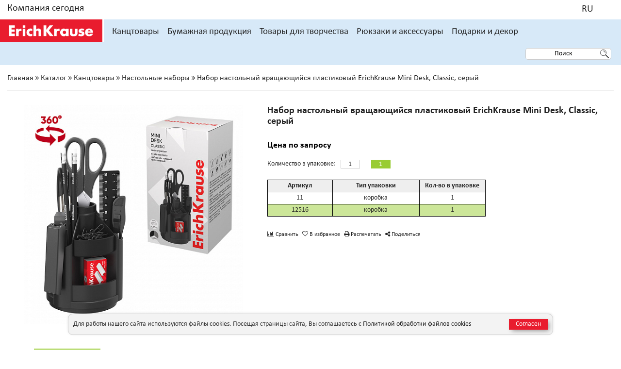

--- FILE ---
content_type: text/html; charset=UTF-8
request_url: https://www.erichkrause.com/catalog/Nastolnye_nabory_635/nabor_nastolnyy_vrashchayushchiysya_plastikovyy_erichkrause_mini_desk_classic_seryy_12516/
body_size: 32724
content:
<!DOCTYPE html>
<html xml:lang="ru" lang="ru">
<head>
		<!-- Yandex.Metrika counter -->
	<script type="text/javascript" data-skip-moving=true>
	   (function(m,e,t,r,i,k,a){m[i]=m[i]||function(){(m[i].a=m[i].a||[]).push(arguments)};
	   m[i].l=1*new Date();k=e.createElement(t),a=e.getElementsByTagName(t)[0],k.async=1,k.src=r,a.parentNode.insertBefore(k,a)})
	   (window, document, "script", "https://mc.yandex.ru/metrika/tag.js", "ym");

	   ym(50973353, "init", {
	        clickmap:true,
	        trackLinks:true,
	        accurateTrackBounce:true,
	        webvisor:true,
	        ecommerce:"yaLayer"
	   });
	   window.yaLayer = window.yaLayer || [];
	</script>
	<script data-skip-moving=true>
    function setCookie(name,value,days) {
        var expires = "";
        if (days) {
            var date = new Date();
            date.setTime(date.getTime() + (days*24*60*60*1000));
            expires = "; expires=" + date.toUTCString();
        }
        document.cookie = name + "=" + (value || "")  + expires + "; path=/;SameSite=Lax;";
    }
    function getCookie(name) {
        var nameEQ = name + "=";
        var ca = document.cookie.split(';');
        for(var i=0;i < ca.length;i++) {
            var c = ca[i];
            while (c.charAt(0)==' ') c = c.substring(1,c.length);
            if (c.indexOf(nameEQ) == 0) return c.substring(nameEQ.length,c.length);
        }
        return null;
    }
	</script>
	<script data-skip-moving=true>
    var domain = "https://www.erichkrause.com/"
    var isGoalReached = getCookie('goalreached');
    if (!isGoalReached)
    {
        if (document.referrer.substr (0, domain.length).toLowerCase() == domain)
        {
            ym(50973353,'reachGoal','15seconds');
            setCookie('goalreached', true, 1);
        }
        else {
            setTimeout("ym(50973353,'reachGoal','15seconds');setCookie('goalreached', true, 1);", 15000);          
        }
    }
	</script>
	<!-- /Yandex.Metrika counter -->

    <meta http-equiv="X-UA-Compatible" content="IE=edge,chrome=1">
    <meta name="viewport" content="width=device-width, initial-scale=1, maximum-scale=1, user-scalable=no">
                            
	<meta http-equiv="Content-Type" content="text/html; charset=UTF-8" />
<meta name="robots" content="index, follow" />
<meta name="keywords" content="купить, цена, акция, дешево, распродажа, скидка, erichkrause, доставка, интернет-магазин, производитель, официальный сайт, каталог, опт" />
<meta name="description" content="Каталог товаров производителя «Erich Krause: купить рюкзаки, ранцы, ручки ErichKrause, карандаши и другие канцтовары» в Интернет-магазине" />
<script type="text/javascript" data-skip-moving="true">(function(w, d, n) {var cl = "bx-core";var ht = d.documentElement;var htc = ht ? ht.className : undefined;if (htc === undefined || htc.indexOf(cl) !== -1){return;}var ua = n.userAgent;if (/(iPad;)|(iPhone;)/i.test(ua)){cl += " bx-ios";}else if (/Android/i.test(ua)){cl += " bx-android";}cl += (/(ipad|iphone|android|mobile|touch)/i.test(ua) ? " bx-touch" : " bx-no-touch");cl += w.devicePixelRatio && w.devicePixelRatio >= 2? " bx-retina": " bx-no-retina";var ieVersion = -1;if (/AppleWebKit/.test(ua)){cl += " bx-chrome";}else if ((ieVersion = getIeVersion()) > 0){cl += " bx-ie bx-ie" + ieVersion;if (ieVersion > 7 && ieVersion < 10 && !isDoctype()){cl += " bx-quirks";}}else if (/Opera/.test(ua)){cl += " bx-opera";}else if (/Gecko/.test(ua)){cl += " bx-firefox";}if (/Macintosh/i.test(ua)){cl += " bx-mac";}ht.className = htc ? htc + " " + cl : cl;function isDoctype(){if (d.compatMode){return d.compatMode == "CSS1Compat";}return d.documentElement && d.documentElement.clientHeight;}function getIeVersion(){if (/Opera/i.test(ua) || /Webkit/i.test(ua) || /Firefox/i.test(ua) || /Chrome/i.test(ua)){return -1;}var rv = -1;if (!!(w.MSStream) && !(w.ActiveXObject) && ("ActiveXObject" in w)){rv = 11;}else if (!!d.documentMode && d.documentMode >= 10){rv = 10;}else if (!!d.documentMode && d.documentMode >= 9){rv = 9;}else if (d.attachEvent && !/Opera/.test(ua)){rv = 8;}if (rv == -1 || rv == 8){var re;if (n.appName == "Microsoft Internet Explorer"){re = new RegExp("MSIE ([0-9]+[\.0-9]*)");if (re.exec(ua) != null){rv = parseFloat(RegExp.$1);}}else if (n.appName == "Netscape"){rv = 11;re = new RegExp("Trident/.*rv:([0-9]+[\.0-9]*)");if (re.exec(ua) != null){rv = parseFloat(RegExp.$1);}}}return rv;}})(window, document, navigator);</script>


<link href="/bitrix/js/main/core/css/core.css?14824057753963" type="text/css"  rel="stylesheet" />
<link href="https://cdn.jsdelivr.net/npm/suggestions-jquery@20.3.0/dist/css/suggestions.min.css" type="text/css"  rel="stylesheet" />
<link href="/bitrix/js/main/core/css/core_popup.css?150693108214675" type="text/css"  rel="stylesheet" />
<link href="/local/templates/main/components/bitrix/catalog/.default/style.css?16214121722733" type="text/css"  rel="stylesheet" />
<link href="/bitrix/css/main/bootstrap.css?1492594339141991" type="text/css"  rel="stylesheet" />
<link href="/theme/build/css/jquery-ui.min.css?160581707332076" type="text/css"  data-template-style="true"  rel="stylesheet" />
<link href="/theme/build/css/bootstrap.css?1605817073150109" type="text/css"  data-template-style="true"  rel="stylesheet" />
<link href="/theme/build/css/magnific-popup.css?16058170737686" type="text/css"  data-template-style="true"  rel="stylesheet" />
<link href="/theme/build/css/font-awesome.min.css?160581707331017" type="text/css"  data-template-style="true"  rel="stylesheet" />
<link href="/theme/build/css/styles.css?1755171883334212" type="text/css"  data-template-style="true"  rel="stylesheet" />
<link href="/theme/build/css/slick.css?16058170731746" type="text/css"  data-template-style="true"  rel="stylesheet" />
<link href="/theme/build/css/select2.css?160581707317724" type="text/css"  data-template-style="true"  rel="stylesheet" />
<link href="/theme/build/css/order.css?16058170733674" type="text/css"  data-template-style="true"  rel="stylesheet" />
<link href="/theme/src/css/jquery.fancybox.min.css?160581707314065" type="text/css"  data-template-style="true"  rel="stylesheet" />
<link href="/local/templates/main/css/extended-styles.css?160581707246" type="text/css"  data-template-style="true"  rel="stylesheet" />
<link href="/local/templates/main/components/aero/search.title/desktop/style.css?16058170722110" type="text/css"  data-template-style="true"  rel="stylesheet" />
<link href="/local/templates/main/components/aero/search.title/mobile/style.css?16058170722110" type="text/css"  data-template-style="true"  rel="stylesheet" />
<link href="/local/templates/main/components/aero/search.title/ipad/style.css?16058170722110" type="text/css"  data-template-style="true"  rel="stylesheet" />
<link href="/local/templates/main/components/bitrix/breadcrumb/.default/style.css?160581707259" type="text/css"  data-template-style="true"  rel="stylesheet" />
<link href="/local/templates/main/template_styles.css?1763757919131469" type="text/css"  data-template-style="true"  rel="stylesheet" />



<script data-skip-moving="true" type="text/javascript" src="https://maps.googleapis.com/maps/api/js?key=AIzaSyA5AxQrzul8zdhqghQbNXrsHf3G4c8x1Tc&libraries=places&region=in&language=ru"></script>
<script data-skip-moving="true" type="text/javascript" src="https://api-maps.yandex.ru/v3/?apikey=120bf5a4-293e-4007-aeaa-b77e79386ed2&lang=ru_RU"></script>
<script data-skip-moving="true" type="text/javascript" src="/theme/build/js/libs.js"></script>
<!--[if lt IE 10]><![endif]-->
<link rel="canonical" href="https://www.erichkrause.com/catalog/Nastolnye_nabory_636/nabor_nastolnyy_vrashchayushchiysya_plastikovyy_erichkrause_mini_desk_classic_seryy_12516/" />



	<title>Набор настольный вращающийся пластиковый ErichKrause® Mini Desk, Classic, серый - купить по низкой цене и с доставкой</title>
</head>
<body site-id="s1" lang="ru">
    <noscript><div><img src="https://mc.yandex.ru/watch/50973353" style="position:absolute; left:-9999px;" alt="" /></div></noscript>
<div id="panel"></div>
<div class="wrapper-content-page ">
    <header class="header js-header">

        



        <div class="header__top">
            <div class="grid">
                <div class="container-fluid">
                    <div class="row">
                        <div class="col-sm-3 col-xs-3 col-lg-4 text-left" style="width: 22%;">
                            <a href="/company/" data-init-header-content="1">Компания сегодня</a>
                        </div>
                        <div class="col-sm-9 col-xs-9 col-lg-8 text-right no-padding" style="width: 78%;">
                            <noindex>
                            <a href="tel:+7 495 234-37-94" class="header__top-item"></a>
                            <div class="header__top-item country-selector" data-init-header-content="3">
                                                                    <a href="javascript:;" data-code="R" rel="nofollow"></a>
                                                                
<div id="countries-list" class="header__content _big b-hide" data-header-content="3">
    <div class="header__content-col">
        		            <!--                <div class="header__content-title">--><!--</div>-->
                <a href="javascript:;" class="header__item bold" rel="nofollow">Африка и Ближний Восток</a>
                            
            <a href="javascript:;" class="header__item" data-code="AZ" data-header-item rel="nofollow">Азербайджан</a>

            
                                                            
            <a href="javascript:;" class="header__item" data-code="DZ" data-header-item rel="nofollow">Алжир</a>

            
                                                            
            <a href="javascript:;" class="header__item" data-code="GA" data-header-item rel="nofollow">Габон</a>

            
                                                            
            <a href="javascript:;" class="header__item" data-code="EG" data-header-item rel="nofollow">Египет</a>

            
                                                            
            <a href="javascript:;" class="header__item" data-code="ISR" data-header-item rel="nofollow">Израиль</a>

            
                                                            
            <a href="javascript:;" class="header__item" data-code="JO" data-header-item rel="nofollow">Иордания</a>

            
                                                            
            <a href="javascript:;" class="header__item" data-code="IQ" data-header-item rel="nofollow">Ирак</a>

            
                                                            
            <a href="javascript:;" class="header__item" data-code="IR" data-header-item rel="nofollow">Иран</a>

            
                                                            
            <a href="javascript:;" class="header__item" data-code="YE" data-header-item rel="nofollow">Йемен</a>

            
                                                            
            <a href="javascript:;" class="header__item" data-code="QA" data-header-item rel="nofollow">Катар</a>

            
                                                            
            <a href="javascript:;" class="header__item" data-code="KE" data-header-item rel="nofollow">Кения</a>

            
                                                            
            <a href="javascript:;" class="header__item" data-code="KW" data-header-item rel="nofollow">Кувейт</a>

            
                                                            
            <a href="javascript:;" class="header__item" data-code="LB" data-header-item rel="nofollow">Ливан</a>

            
                                                            
            <a href="javascript:;" class="header__item" data-code="LY" data-header-item rel="nofollow">Ливия</a>

            
                                                            
            <a href="javascript:;" class="header__item" data-code="MA" data-header-item rel="nofollow">Марокко</a>

            
                                                            
            <a href="javascript:;" class="header__item" data-code="AE" data-header-item rel="nofollow">Объединенные Арабские Эмираты</a>

            
                                                            
            <a href="javascript:;" class="header__item" data-code="OM" data-header-item rel="nofollow">Оман</a>

            
                                                            
            <a href="javascript:;" class="header__item" data-code="SA" data-header-item rel="nofollow">Саудовская Аравия</a>

            
                                                            
            <a href="javascript:;" class="header__item" data-code="SN" data-header-item rel="nofollow">Сенегал</a>

            
                                                            
            <a href="javascript:;" class="header__item" data-code="SY" data-header-item rel="nofollow">Сирия</a>

            
                                                            
            <a href="javascript:;" class="header__item" data-code="SD" data-header-item rel="nofollow">Судан</a>

            
                                                            
            <a href="javascript:;" class="header__item" data-code="TN" data-header-item rel="nofollow">Тунис</a>

            
                                                            
            <a href="javascript:;" class="header__item" data-code="FG" data-header-item rel="nofollow">Французская Гвинея</a>

            
                                                            
            <a href="javascript:;" class="header__item" data-code="ET" data-header-item rel="nofollow">Эфиопия</a>

            
                                                            
            <a href="javascript:;" class="header__item" data-code="ZA" data-header-item rel="nofollow">ЮАР</a>

            
                                <!--                <div class="header__content-title">--><!--</div>-->
                <a href="javascript:;" class="header__item bold" rel="nofollow">Азия</a>
                            
            <a href="javascript:;" class="header__item" data-code="KZ" data-header-item rel="nofollow">Казахстан</a>

            
                                                            
            <a href="javascript:;" class="header__item" data-code="KG" data-header-item rel="nofollow">Киргизия</a>

            
                                                            
            <a href="javascript:;" class="header__item" data-code="MN" data-header-item rel="nofollow">Монголия</a>

            
                                                            
            <a href="javascript:;" class="header__item" data-code="TJ" data-header-item rel="nofollow">Таджикистан</a>

            
                                                            
            <a href="javascript:;" class="header__item" data-code="TM" data-header-item rel="nofollow">Туркменистан</a>

            
                                                            
            <a href="javascript:;" class="header__item" data-code="UZ" data-header-item rel="nofollow">Узбекистан</a>

            
                                                            
            <a href="javascript:;" class="header__item" data-code="JP" data-header-item rel="nofollow">Япония</a>

            
                                <!--                <div class="header__content-title">--><!--</div>-->
                <a href="javascript:;" class="header__item bold" rel="nofollow">Европа</a>
                            
            <a href="javascript:;" class="header__item" data-code="AB" data-header-item rel="nofollow">Абхазия</a>

            
                                                            
            <a href="javascript:;" class="header__item" data-code="AM" data-header-item rel="nofollow">Армения</a>

            
                                                            
            <a href="javascript:;" class="header__item" data-code="BY" data-header-item rel="nofollow">Беларусь</a>

            
                                                            
            <a href="javascript:;" class="header__item" data-code="BG" data-header-item rel="nofollow">Болгария</a>

            
                                                            
            <a href="javascript:;" class="header__item" data-code="BA" data-header-item rel="nofollow">Босния и Герцеговина</a>

            
                                                            
            <a href="javascript:;" class="header__item" data-code="HU" data-header-item rel="nofollow">Венгрия</a>

            
                                                            
            <a href="javascript:;" class="header__item" data-code="DE" data-header-item rel="nofollow">Германия</a>

            
                                                            
            <a href="javascript:;" class="header__item" data-code="GR" data-header-item rel="nofollow">Греция</a>

            
                                                            
            <a href="javascript:;" class="header__item" data-code="GE" data-header-item rel="nofollow">Грузия</a>

            
                                                            
            <a href="javascript:;" class="header__item" data-code="DK" data-header-item rel="nofollow">Дания</a>

                            </div>
                <div class="header__content-col">
					            
                                                            
            <a href="javascript:;" class="header__item" data-code="ES" data-header-item rel="nofollow">Испания</a>

            
                                                            
            <a href="javascript:;" class="header__item" data-code="IT" data-header-item rel="nofollow">Италия</a>

            
                                                            
            <a href="javascript:;" class="header__item" data-code="CY" data-header-item rel="nofollow">Кипр</a>

            
                                                            
            <a href="javascript:;" class="header__item" data-code="LV" data-header-item rel="nofollow">Латвия</a>

            
                                                            
            <a href="javascript:;" class="header__item" data-code="LT" data-header-item rel="nofollow">Литва</a>

            
                                                            
            <a href="javascript:;" class="header__item" data-code="MK" data-header-item rel="nofollow">Македония</a>

            
                                                            
            <a href="javascript:;" class="header__item" data-code="MT" data-header-item rel="nofollow">Мальта</a>

            
                                                            
            <a href="javascript:;" class="header__item" data-code="MD" data-header-item rel="nofollow">Молдова</a>

            
                                                            
            <a href="javascript:;" class="header__item" data-code="PL" data-header-item rel="nofollow">Польша</a>

            
                                                            
            <a href="javascript:;" class="header__item" data-code="PT" data-header-item rel="nofollow">Португалия</a>

            
                                                            
            <a href="javascript:;" class="header__item" data-code="RU" data-header-item rel="nofollow">Россия</a>

            
                                                            
            <a href="javascript:;" class="header__item" data-code="RO" data-header-item rel="nofollow">Румыния</a>

            
                                                            
            <a href="javascript:;" class="header__item" data-code="RS" data-header-item rel="nofollow">Сербия</a>

            
                                                            
            <a href="javascript:;" class="header__item" data-code="SK" data-header-item rel="nofollow">Словакия</a>

            
                                                            
            <a href="javascript:;" class="header__item" data-code="SI" data-header-item rel="nofollow">Словения</a>

            
                                                            
            <a href="javascript:;" class="header__item" data-code="FI" data-header-item rel="nofollow">Финляндия</a>

            
                                                            
            <a href="javascript:;" class="header__item" data-code="FR" data-header-item rel="nofollow">Франция</a>

            
                                                            
            <a href="javascript:;" class="header__item" data-code="HR" data-header-item rel="nofollow">Хорватия</a>

            
                                                            
            <a href="javascript:;" class="header__item" data-code="ME" data-header-item rel="nofollow">Черногория</a>

            
                                                            
            <a href="javascript:;" class="header__item" data-code="CZ" data-header-item rel="nofollow">Чехия</a>

            
                                                            
            <a href="javascript:;" class="header__item" data-code="SE" data-header-item rel="nofollow">Швеция</a>

            
                                                            
            <a href="javascript:;" class="header__item" data-code="EE" data-header-item rel="nofollow">Эстония</a>

            
                                <!--                <div class="header__content-title">--><!--</div>-->
                <a href="javascript:;" class="header__item bold" rel="nofollow">Америка</a>
                            
            <a href="javascript:;" class="header__item" data-code="BO" data-header-item rel="nofollow">Боливия</a>

            
                                                            
            <a href="javascript:;" class="header__item" data-code="GT" data-header-item rel="nofollow">Гватемала</a>

            
                                                            
            <a href="javascript:;" class="header__item" data-code="HN" data-header-item rel="nofollow">Гондурас</a>

            
                                                            
            <a href="javascript:;" class="header__item" data-code="DO" data-header-item rel="nofollow">Доминиканская Республика</a>

            
                                                            
            <a href="javascript:;" class="header__item" data-code="CO" data-header-item rel="nofollow">Колумбия</a>

            
                                                            
            <a href="javascript:;" class="header__item" data-code="CR" data-header-item rel="nofollow">Коста-Рика</a>

            
                                                            
            <a href="javascript:;" class="header__item" data-code="MX" data-header-item rel="nofollow">Мексика</a>

            
                                                            
            <a href="javascript:;" class="header__item" data-code="NI" data-header-item rel="nofollow">Никарагуа</a>

            
                                                            
            <a href="javascript:;" class="header__item" data-code="PA" data-header-item rel="nofollow">Панама</a>

            
                                                            
            <a href="javascript:;" class="header__item" data-code="PY" data-header-item rel="nofollow">Парагвай</a>

            
                                                            
            <a href="javascript:;" class="header__item" data-code="PE" data-header-item rel="nofollow">Перу</a>

            
                                                            
            <a href="javascript:;" class="header__item" data-code="PR" data-header-item rel="nofollow">Пуэрто-Рико</a>

            
                                                            
            <a href="javascript:;" class="header__item" data-code="SV" data-header-item rel="nofollow">Сальвадор</a>

            
                                                            
            <a href="javascript:;" class="header__item" data-code="US" data-header-item rel="nofollow">Соединенные Штаты Америки</a>

            
                                                            
            <a href="javascript:;" class="header__item" data-code="TT" data-header-item rel="nofollow">Тринидад и Тобаго</a>

            
                                                            
            <a href="javascript:;" class="header__item" data-code="UY" data-header-item rel="nofollow">Уругвай</a>

            
                                                            
            <a href="javascript:;" class="header__item" data-code="GF" data-header-item rel="nofollow">Французская Гвиана</a>

            
                                                            
            <a href="javascript:;" class="header__item" data-code="CL" data-header-item rel="nofollow">Чили</a>

            
                                                            
            <a href="javascript:;" class="header__item" data-code="EC" data-header-item rel="nofollow">Эквадор</a>

            
                                <!--                <div class="header__content-title">--><!--</div>-->
                <a href="javascript:;" class="header__item bold" rel="nofollow"></a>
                            
            <a href="javascript:;" class="header__item" data-code="GG" data-header-item rel="nofollow">Global Website</a>

            
                        </div>
</div>
                            </div>
                            

<div class="header__language" data-init-header-content="2">
	<a href="javascript:;"><span>RU</span><i class="ico-flag ru"></i></a>
    <div class="header__content b-hide" data-header-content="2">
            </div>
</div>                        </noindex>
                                                    </div>
                    </div>
                </div>
            </div>
        </div>
        <div class="header__main grid">
            <div class="grid">
                <div class="container-fluid">
                    <div class="row">
                        <div class="header__wrapper">
                                                        <div class="header__burger">
                                
<div class="header__mob-menu col-sm-2">
	<i class="fa fa-bars fa-2x" aria-hidden="true" data-mob-menu-init></i>
	<div class="header__mob-menu-content b-hide js-menu-content" data-mob-menu-content>
		<div class="header__mob-menu-content-wrapper">
			<div class="header__mob-menu-block main-menu-block">
																		<a class="header__mob-menu-block-link" href="javascript:;" class="header__mob-menu-init" data-init-list='0'>Канцтовары</a>
														<a class="header__mob-menu-block-link" href="javascript:;" class="header__mob-menu-init" data-init-list='1'>Бумажная продукция</a>
														<a class="header__mob-menu-block-link" href="javascript:;" class="header__mob-menu-init" data-init-list='2'>Товары для творчества</a>
														<a class="header__mob-menu-block-link" href="javascript:;" class="header__mob-menu-init" data-init-list='3'>Рюкзаки и аксессуары</a>
														<a class="header__mob-menu-block-link" href="javascript:;" class="header__mob-menu-init" data-init-list='4'>Подарки и декор</a>
														<a class="header__mob-menu-block-link first-regular" href="/actions/" class="header__mob-menu-init" data-init-list='5'>Акции</a>
														<a class="header__mob-menu-block-link" href="javascript:;" class="header__mob-menu-init" data-init-list='6'>Компания сегодня</a>
														<a class="header__mob-menu-block-link" href="javascript:;" class="header__mob-menu-init" data-init-list='7'>Поддержка</a>
								
                
				<div class="header__mob-menu-block country-name">
					<a href="javascript:;" class="header__mob-menu-init" data-init-list="8"></a>
				</div>
                				<div class="header__mob-menu-block">
										<a href="javascript:;" class="header__mob-menu-init" data-init-list="9"><span>RU</span><i class="ico-flag ru"></i></a>
				</div>
				<div class="footer__social pull-left">
					<a href="https://www.facebook.com/erichkrauserussia/" class="fa fa-facebook-square fa-2x" aria-hidden="true"></a>
					<a href="https://vk.com/erichkrause_ru" class="fa fa-vk fa-2x" aria-hidden="true"></a>
					<a href="https://www.youtube.com/c/erichkrausechannel" class="fa fa-youtube-play fa-2x" aria-hidden="true"></a>
				</div>
			</div>

            												<div class="header__mob-menu-inner b-hide" data-list-inner='0'>
						<a href="javascript:;" class="header__mob-menu-back" data-mob-menu-back='0'>Назад</a>
						<a href="/catalog/Kanctovary_1/" class="header__mob-menu-init">Канцтовары</a>
																				<a href="javascript:;" data-init-list-level-tree='1880'>Ручки</a>
																				<a href="javascript:;" data-init-list-level-tree='1882'>Маркеры</a>
																				<a href="javascript:;" data-init-list-level-tree='1883'>Карандаши чернографитные</a>
																				<a href="javascript:;" data-init-list-level-tree='1884'>Грифели</a>
																				<a href="javascript:;" data-init-list-level-tree='1885'>Точилки</a>
																				<a href="javascript:;" data-init-list-level-tree='1886'>Ластики</a>
																				<a href="javascript:;" data-init-list-level-tree='1887'>Корректоры для текста</a>
																				<a href="javascript:;" data-init-list-level-tree='1888'>Клей</a>
																				<a href="javascript:;" data-init-list-level-tree='1889'>Клейкие ленты</a>
																				<a href="javascript:;" data-init-list-level-tree='1890'>Клейкие закладки</a>
																				<a href="javascript:;" data-init-list-level-tree='1891'>Бумага для заметок</a>
																				<a href="javascript:;" data-init-list-level-tree='1969'>Блок самоклеящийся</a>
																				<a href="javascript:;" data-init-list-level-tree='2748'>Блок статический (магнитный)</a>
																				<a href="javascript:;" data-init-list-level-tree='1893'>Канцелярские мелочи</a>
																				<a href="javascript:;" data-init-list-level-tree='1914'>Демонстрационное оборудование</a>
																				<a href="javascript:;" data-init-list-level-tree='1895'>Обложки</a>
																				<a href="javascript:;" data-init-list-level-tree='2418'>Перфофайлы</a>
																				<a href="javascript:;" data-init-list-level-tree='2419'>Папки-скоросшиватели</a>
																				<a href="javascript:;" data-init-list-level-tree='2420'>Папки-уголки</a>
																				<a href="javascript:;" data-init-list-level-tree='2421'>Папки-конверты</a>
																				<a href="javascript:;" data-init-list-level-tree='2422'>ZIP-пакеты</a>
																				<a href="javascript:;" data-init-list-level-tree='1898'>Разделители</a>
																				<a href="javascript:;" data-init-list-level-tree='1896'>Папки пластиковые</a>
																				<a href="javascript:;" data-init-list-level-tree='1900'>Планшеты</a>
																				<a href="javascript:;" data-init-list-level-tree='1901'>Портфели пластиковые</a>
																				<a href="javascript:;" data-init-list-level-tree='2424'>Закладки</a>
																				<a href="javascript:;" data-init-list-level-tree='2707'>Подкладки настольные</a>
																				<a href="javascript:;" data-init-list-level-tree='2531'>Лотки и накопители для бумаг</a>
																				<a href="javascript:;" data-init-list-level-tree='2536'>Настольные подставки</a>
																				<a href="javascript:;" data-init-list-level-tree='2541'>Настольные наборы</a>
																				<a href="javascript:;" data-init-list-level-tree='2543'>Обучающие материалы</a>
																				<a href="javascript:;" data-init-list-level-tree='1897'>Папки для хранения документов</a>
																				<a href="javascript:;" data-init-list-level-tree='1904'>Чертежные принадлежности</a>
																				<a href="javascript:;" data-init-list-level-tree='1905'>Степлеры</a>
																				<a href="javascript:;" data-init-list-level-tree='1906'>Скобы для степлеров</a>
																				<a href="javascript:;" data-init-list-level-tree='1907'>Антистеплеры</a>
																				<a href="javascript:;" data-init-list-level-tree='1908'>Дыроколы</a>
																				<a href="javascript:;" data-init-list-level-tree='1909'>Ножницы</a>
																				<a href="javascript:;" data-init-list-level-tree='1910'>Ножи канцелярские и резаки</a>
																				<a href="javascript:;" data-init-list-level-tree='1912'>Корзины для бумаг</a>
																				<a href="javascript:;" data-init-list-level-tree='1913'>Калькуляторы</a>
											</div>
												<div class="header__mob-menu-inner b-hide" data-list-inner='1'>
						<a href="javascript:;" class="header__mob-menu-back" data-mob-menu-back='1'>Назад</a>
						<a href="/catalog/Bumazhnaya_produkciya_572/" class="header__mob-menu-init">Бумажная продукция</a>
																				<a href="javascript:;" data-init-list-level-tree='2481'>Тетради на скобе с картонной обложкой</a>
																				<a href="javascript:;" data-init-list-level-tree='2717'>Тетради на скобе с пластиковой обложкой</a>
																				<a href="javascript:;" data-init-list-level-tree='2706'>Тетради предметные</a>
																				<a href="javascript:;" data-init-list-level-tree='2702'>Наклейки</a>
																				<a href="javascript:;" data-init-list-level-tree='2482'>Тетради на спирали и блокноты с картонной обложкой</a>
																				<a href="javascript:;" data-init-list-level-tree='2484'>Тетради и блокноты на спирали с пластиковой обложкой</a>
																				<a href="javascript:;" data-init-list-level-tree='2485'>Тетради FolderBook</a>
																				<a href="javascript:;" data-init-list-level-tree='2486'>Тетради на кольцах</a>
																				<a href="javascript:;" data-init-list-level-tree='2488'>Тетради для нот</a>
																				<a href="javascript:;" data-init-list-level-tree='2489'>Расписания уроков</a>
																				<a href="javascript:;" data-init-list-level-tree='2491'>Альбомы для рисования</a>
																				<a href="javascript:;" data-init-list-level-tree='2492'>Бумага для рисования в папке</a>
																				<a href="javascript:;" data-init-list-level-tree='2494'>Наборы для творчества</a>
											</div>
												<div class="header__mob-menu-inner b-hide" data-list-inner='2'>
						<a href="javascript:;" class="header__mob-menu-back" data-mob-menu-back='2'>Назад</a>
						<a href="/catalog/Tovary_dlya_tvorchestva_2/" class="header__mob-menu-init">Товары для творчества</a>
																				<a href="javascript:;" data-init-list-level-tree='1915'>Краски</a>
																				<a href="javascript:;" data-init-list-level-tree='1916'>Цветные карандаши</a>
																				<a href="javascript:;" data-init-list-level-tree='1917'>Карандаши чернографитные</a>
																				<a href="javascript:;" data-init-list-level-tree='1918'>Ластики</a>
																				<a href="javascript:;" data-init-list-level-tree='1919'>Мелки и пастель</a>
																				<a href="javascript:;" data-init-list-level-tree='1920'>Фломастеры</a>
																				<a href="javascript:;" data-init-list-level-tree='2729'>Маркеры акриловые</a>
																				<a href="javascript:;" data-init-list-level-tree='1921'>Пластилин</a>
																				<a href="javascript:;" data-init-list-level-tree='1925'>Игровые домики для раскрашивания</a>
																				<a href="javascript:;" data-init-list-level-tree='1928'>Аксессуары для творчества</a>
											</div>
												<div class="header__mob-menu-inner b-hide" data-list-inner='3'>
						<a href="javascript:;" class="header__mob-menu-back" data-mob-menu-back='3'>Назад</a>
						<a href="/catalog/Ryukzaki_i_aksessuary_3/" class="header__mob-menu-init">Рюкзаки и аксессуары</a>
																				<a href="javascript:;" data-init-list-level-tree='1929'>Ранцы и рюкзаки ученические</a>
																				<a href="javascript:;" data-init-list-level-tree='1930'>Рюкзаки</a>
																				<a href="javascript:;" data-init-list-level-tree='1932'>Мешки для обуви</a>
																				<a href="javascript:;" data-init-list-level-tree='2280'>Пеналы пластиковые</a>
																				<a href="javascript:;" data-init-list-level-tree='1933'>Пеналы и косметички текстильные</a>
																				<a href="javascript:;" data-init-list-level-tree='2356'>Папки на молнии текстильные</a>
											</div>
												<div class="header__mob-menu-inner b-hide" data-list-inner='4'>
						<a href="javascript:;" class="header__mob-menu-back" data-mob-menu-back='4'>Назад</a>
						<a href="/catalog/Podarki_i_dekor_4/" class="header__mob-menu-init">Подарки и декор</a>
																				<a href="javascript:;" data-init-list-level-tree='1934'>Елочный декор</a>
																				<a href="javascript:;" data-init-list-level-tree='1937'>Декор интерьера</a>
																				<a href="javascript:;" data-init-list-level-tree='1936'>Сувениры и подарки</a>
											</div>
																<div class="header__mob-menu-inner b-hide" data-list-inner='6'>
						<a href="javascript:;" class="header__mob-menu-back" data-mob-menu-back='6'>Назад</a>
						<a href="/company/" class="header__mob-menu-init">Компания сегодня</a>
																				<a href="/company/" data-init-list-level-tree='0'>О компании</a>
																				<a href="/company/values/" data-init-list-level-tree='1'>Ценности компании</a>
																				<a href="/company/brands/" data-init-list-level-tree='2'>Наши бренды</a>
																				<a href="/company/catalogs/" data-init-list-level-tree='3'>Каталоги</a>
																				<a href="/company/news/" data-init-list-level-tree='4'>Новости</a>
																				<a href="/company/promo/" data-init-list-level-tree='5'>Промо</a>
																				<a href="/company/contests/" data-init-list-level-tree='6'>Конкурсы</a>
																				<a href="/company/contacts/" data-init-list-level-tree='7'>Контакты</a>
											</div>
												<div class="header__mob-menu-inner b-hide" data-list-inner='7'>
						<a href="javascript:;" class="header__mob-menu-back" data-mob-menu-back='7'>Назад</a>
						<a href="/support/" class="header__mob-menu-init">Поддержка</a>
																				<a href="/support/" data-init-list-level-tree='0'>Поддержка</a>
																				<a href="/support/security/" data-init-list-level-tree='1'>Политика конфиденциальности</a>
																				<a href="/support/cookies/" data-init-list-level-tree='2'>Политика обработки файлов cookies</a>
																				<a href="/support/feedback/" data-init-list-level-tree='3'>Обратная связь</a>
																				<a href="/support/lock/" data-init-list-level-tree='4'>Обмен и возврат</a>
											</div>
			
						<div class="header__mob-menu-inner b-hide country-block" data-list-inner='8'>
				<a href="javascript:;" class="header__mob-menu-back" data-mob-menu-back='7'>Назад</a>
				<a href="javascript:;" class="header__mob-menu-init"></a>
                
<section id="countries-list-mobile">
						<div class="part-of-the-world-label">Африка и Ближний Восток</div>
				<a href="javascript:;" data-code="AZ" data-init-list-level-tree='0' data-header-item>Азербайджан</a>
							<a href="javascript:;" data-code="DZ" data-init-list-level-tree='0' data-header-item>Алжир</a>
							<a href="javascript:;" data-code="GA" data-init-list-level-tree='0' data-header-item>Габон</a>
							<a href="javascript:;" data-code="EG" data-init-list-level-tree='0' data-header-item>Египет</a>
							<a href="javascript:;" data-code="ISR" data-init-list-level-tree='0' data-header-item>Израиль</a>
							<a href="javascript:;" data-code="JO" data-init-list-level-tree='0' data-header-item>Иордания</a>
							<a href="javascript:;" data-code="IQ" data-init-list-level-tree='0' data-header-item>Ирак</a>
							<a href="javascript:;" data-code="IR" data-init-list-level-tree='0' data-header-item>Иран</a>
							<a href="javascript:;" data-code="YE" data-init-list-level-tree='0' data-header-item>Йемен</a>
							<a href="javascript:;" data-code="QA" data-init-list-level-tree='0' data-header-item>Катар</a>
							<a href="javascript:;" data-code="KE" data-init-list-level-tree='0' data-header-item>Кения</a>
							<a href="javascript:;" data-code="KW" data-init-list-level-tree='0' data-header-item>Кувейт</a>
							<a href="javascript:;" data-code="LB" data-init-list-level-tree='0' data-header-item>Ливан</a>
							<a href="javascript:;" data-code="LY" data-init-list-level-tree='0' data-header-item>Ливия</a>
							<a href="javascript:;" data-code="MA" data-init-list-level-tree='0' data-header-item>Марокко</a>
							<a href="javascript:;" data-code="AE" data-init-list-level-tree='0' data-header-item>Объединенные Арабские Эмираты</a>
							<a href="javascript:;" data-code="OM" data-init-list-level-tree='0' data-header-item>Оман</a>
							<a href="javascript:;" data-code="SA" data-init-list-level-tree='0' data-header-item>Саудовская Аравия</a>
							<a href="javascript:;" data-code="SN" data-init-list-level-tree='0' data-header-item>Сенегал</a>
							<a href="javascript:;" data-code="SY" data-init-list-level-tree='0' data-header-item>Сирия</a>
							<a href="javascript:;" data-code="SD" data-init-list-level-tree='0' data-header-item>Судан</a>
							<a href="javascript:;" data-code="TN" data-init-list-level-tree='0' data-header-item>Тунис</a>
							<a href="javascript:;" data-code="FG" data-init-list-level-tree='0' data-header-item>Французская Гвинея</a>
							<a href="javascript:;" data-code="ET" data-init-list-level-tree='0' data-header-item>Эфиопия</a>
							<a href="javascript:;" data-code="ZA" data-init-list-level-tree='0' data-header-item>ЮАР</a>
								<div class="part-of-the-world-label">Азия</div>
				<a href="javascript:;" data-code="KZ" data-init-list-level-tree='0' data-header-item>Казахстан</a>
							<a href="javascript:;" data-code="KG" data-init-list-level-tree='0' data-header-item>Киргизия</a>
							<a href="javascript:;" data-code="MN" data-init-list-level-tree='0' data-header-item>Монголия</a>
							<a href="javascript:;" data-code="TJ" data-init-list-level-tree='0' data-header-item>Таджикистан</a>
							<a href="javascript:;" data-code="TM" data-init-list-level-tree='0' data-header-item>Туркменистан</a>
							<a href="javascript:;" data-code="UZ" data-init-list-level-tree='0' data-header-item>Узбекистан</a>
							<a href="javascript:;" data-code="JP" data-init-list-level-tree='0' data-header-item>Япония</a>
								<div class="part-of-the-world-label">Европа</div>
				<a href="javascript:;" data-code="AB" data-init-list-level-tree='0' data-header-item>Абхазия</a>
							<a href="javascript:;" data-code="AM" data-init-list-level-tree='0' data-header-item>Армения</a>
							<a href="javascript:;" data-code="BY" data-init-list-level-tree='0' data-header-item>Беларусь</a>
							<a href="javascript:;" data-code="BG" data-init-list-level-tree='0' data-header-item>Болгария</a>
							<a href="javascript:;" data-code="BA" data-init-list-level-tree='0' data-header-item>Босния и Герцеговина</a>
							<a href="javascript:;" data-code="HU" data-init-list-level-tree='0' data-header-item>Венгрия</a>
							<a href="javascript:;" data-code="DE" data-init-list-level-tree='0' data-header-item>Германия</a>
							<a href="javascript:;" data-code="GR" data-init-list-level-tree='0' data-header-item>Греция</a>
							<a href="javascript:;" data-code="GE" data-init-list-level-tree='0' data-header-item>Грузия</a>
							<a href="javascript:;" data-code="DK" data-init-list-level-tree='0' data-header-item>Дания</a>
							<a href="javascript:;" data-code="ES" data-init-list-level-tree='0' data-header-item>Испания</a>
							<a href="javascript:;" data-code="IT" data-init-list-level-tree='0' data-header-item>Италия</a>
							<a href="javascript:;" data-code="CY" data-init-list-level-tree='0' data-header-item>Кипр</a>
							<a href="javascript:;" data-code="LV" data-init-list-level-tree='0' data-header-item>Латвия</a>
							<a href="javascript:;" data-code="LT" data-init-list-level-tree='0' data-header-item>Литва</a>
							<a href="javascript:;" data-code="MK" data-init-list-level-tree='0' data-header-item>Македония</a>
							<a href="javascript:;" data-code="MT" data-init-list-level-tree='0' data-header-item>Мальта</a>
							<a href="javascript:;" data-code="MD" data-init-list-level-tree='0' data-header-item>Молдова</a>
							<a href="javascript:;" data-code="PL" data-init-list-level-tree='0' data-header-item>Польша</a>
							<a href="javascript:;" data-code="PT" data-init-list-level-tree='0' data-header-item>Португалия</a>
							<a href="javascript:;" data-code="RU" data-init-list-level-tree='0' data-header-item>Россия</a>
							<a href="javascript:;" data-code="RO" data-init-list-level-tree='0' data-header-item>Румыния</a>
							<a href="javascript:;" data-code="RS" data-init-list-level-tree='0' data-header-item>Сербия</a>
							<a href="javascript:;" data-code="SK" data-init-list-level-tree='0' data-header-item>Словакия</a>
							<a href="javascript:;" data-code="SI" data-init-list-level-tree='0' data-header-item>Словения</a>
							<a href="javascript:;" data-code="FI" data-init-list-level-tree='0' data-header-item>Финляндия</a>
							<a href="javascript:;" data-code="FR" data-init-list-level-tree='0' data-header-item>Франция</a>
							<a href="javascript:;" data-code="HR" data-init-list-level-tree='0' data-header-item>Хорватия</a>
							<a href="javascript:;" data-code="ME" data-init-list-level-tree='0' data-header-item>Черногория</a>
							<a href="javascript:;" data-code="CZ" data-init-list-level-tree='0' data-header-item>Чехия</a>
							<a href="javascript:;" data-code="SE" data-init-list-level-tree='0' data-header-item>Швеция</a>
							<a href="javascript:;" data-code="EE" data-init-list-level-tree='0' data-header-item>Эстония</a>
								<div class="part-of-the-world-label">Америка</div>
				<a href="javascript:;" data-code="BO" data-init-list-level-tree='0' data-header-item>Боливия</a>
							<a href="javascript:;" data-code="GT" data-init-list-level-tree='0' data-header-item>Гватемала</a>
							<a href="javascript:;" data-code="HN" data-init-list-level-tree='0' data-header-item>Гондурас</a>
							<a href="javascript:;" data-code="DO" data-init-list-level-tree='0' data-header-item>Доминиканская Республика</a>
							<a href="javascript:;" data-code="CO" data-init-list-level-tree='0' data-header-item>Колумбия</a>
							<a href="javascript:;" data-code="CR" data-init-list-level-tree='0' data-header-item>Коста-Рика</a>
							<a href="javascript:;" data-code="MX" data-init-list-level-tree='0' data-header-item>Мексика</a>
							<a href="javascript:;" data-code="NI" data-init-list-level-tree='0' data-header-item>Никарагуа</a>
							<a href="javascript:;" data-code="PA" data-init-list-level-tree='0' data-header-item>Панама</a>
							<a href="javascript:;" data-code="PY" data-init-list-level-tree='0' data-header-item>Парагвай</a>
							<a href="javascript:;" data-code="PE" data-init-list-level-tree='0' data-header-item>Перу</a>
							<a href="javascript:;" data-code="PR" data-init-list-level-tree='0' data-header-item>Пуэрто-Рико</a>
							<a href="javascript:;" data-code="SV" data-init-list-level-tree='0' data-header-item>Сальвадор</a>
							<a href="javascript:;" data-code="US" data-init-list-level-tree='0' data-header-item>Соединенные Штаты Америки</a>
							<a href="javascript:;" data-code="TT" data-init-list-level-tree='0' data-header-item>Тринидад и Тобаго</a>
							<a href="javascript:;" data-code="UY" data-init-list-level-tree='0' data-header-item>Уругвай</a>
							<a href="javascript:;" data-code="GF" data-init-list-level-tree='0' data-header-item>Французская Гвиана</a>
							<a href="javascript:;" data-code="CL" data-init-list-level-tree='0' data-header-item>Чили</a>
							<a href="javascript:;" data-code="EC" data-init-list-level-tree='0' data-header-item>Эквадор</a>
								<div class="part-of-the-world-label"></div>
				<a href="javascript:;" data-code="GG" data-init-list-level-tree='0' data-header-item>Global Website</a>
			</section>			</div>

            			<div class="header__mob-menu-inner b-hide" data-list-inner='9'>
                

<a href="javascript:;" class="header__mob-menu-back" data-mob-menu-back='0'>Назад</a>
<a href="javascript:;" class="header__mob-menu-init">RU</span><i class="ico-flag ru"></i></a>

	
			
				</div>

			                            				                    					<div class="header__mob-menu-inner b-hide" data-list-inner-level-tree='1880'>
						<a href="javascript:;" class="header__mob-menu-back" data-mob-menu-back-level-tree='1880'>Назад</a>
						<a href="/catalog/Ruchki_5/" class="header__mob-menu-init">Ручки</a>
                        							<a href="/catalog/Ruchki_sharikovye_72/">Ручки шариковые</a>
                        							<a href="/catalog/Ruchki_sharikovye_avtomaticheskie_672/">Ручки шариковые автоматические</a>
                        							<a href="/catalog/Ruchki_sharikovye_na_podstavke_492/">Ручки шариковые на подставке</a>
                        							<a href="/catalog/Ruchki_gelevye_74/">Ручки гелевые</a>
                        							<a href="/catalog/Ruchki_gelevye_avtomaticheskie_673/">Ручки гелевые автоматические</a>
                        							<a href="/catalog/Ruchki_so_stiraemymi_chernilami_493/">Ручки со стираемыми чернилами</a>
                        							<a href="/catalog/Ruchki-rollery_75/">Ручки-роллеры</a>
                        							<a href="/catalog/Ruchki_kapillyarnye_76/">Ручки капиллярные</a>
                        					</div>
				                    					<div class="header__mob-menu-inner b-hide" data-list-inner-level-tree='1882'>
						<a href="javascript:;" class="header__mob-menu-back" data-mob-menu-back-level-tree='1882'>Назад</a>
						<a href="/catalog/Markery_7/" class="header__mob-menu-init">Маркеры</a>
                        							<a href="/catalog/Markery_dlya_vydeleniya_teksta_80/">Маркеры для выделения текста</a>
                        							<a href="/catalog/Markery_permanentnye_nestiraemye_81/">Маркеры перманентные (нестираемые)</a>
                        							<a href="/catalog/Markery_dlya_dosok_83/">Маркеры для досок</a>
                        							<a href="/catalog/Markery_specialnye_84/">Маркеры специальные</a>
                        					</div>
				                    					<div class="header__mob-menu-inner b-hide" data-list-inner-level-tree='1883'>
						<a href="javascript:;" class="header__mob-menu-back" data-mob-menu-back-level-tree='1883'>Назад</a>
						<a href="/catalog/Karandashi_chernografitnye_9/" class="header__mob-menu-init">Карандаши чернографитные</a>
                        							<a href="/catalog/Karandashi_chernografitnye_plastikovye_551/">Карандаши чернографитные пластиковые</a>
                        							<a href="/catalog/Karandashi_chernografitnye_derevyannye_85/">Карандаши чернографитные деревянные</a>
                        							<a href="/catalog/Karandashi_chernografitnye_mehanicheskie_86/">Карандаши чернографитные механические</a>
                        					</div>
				                    					<div class="header__mob-menu-inner b-hide" data-list-inner-level-tree='1884'>
						<a href="javascript:;" class="header__mob-menu-back" data-mob-menu-back-level-tree='1884'>Назад</a>
						<a href="/catalog/Grifeli_10/" class="header__mob-menu-init">Грифели</a>
                        							<a href="/catalog/Grifeli_325/">Грифели</a>
                        					</div>
				                    					<div class="header__mob-menu-inner b-hide" data-list-inner-level-tree='1885'>
						<a href="javascript:;" class="header__mob-menu-back" data-mob-menu-back-level-tree='1885'>Назад</a>
						<a href="/catalog/Tochilki_11/" class="header__mob-menu-init">Точилки</a>
                        							<a href="/catalog/Tochilki_bez_konteynera_87/">Точилки без контейнера</a>
                        							<a href="/catalog/Tochilki_s_konteynerom_88/">Точилки с контейнером</a>
                        							<a href="/catalog/Tochilki_mehanicheskie_89/">Точилки механические</a>
                        					</div>
				                    					<div class="header__mob-menu-inner b-hide" data-list-inner-level-tree='1886'>
						<a href="javascript:;" class="header__mob-menu-back" data-mob-menu-back-level-tree='1886'>Назад</a>
						<a href="/catalog/Lastiki_12/" class="header__mob-menu-init">Ластики</a>
                        							<a href="/catalog/Lastiki_326/">Ластики</a>
                        					</div>
				                    					<div class="header__mob-menu-inner b-hide" data-list-inner-level-tree='1887'>
						<a href="javascript:;" class="header__mob-menu-back" data-mob-menu-back-level-tree='1887'>Назад</a>
						<a href="/catalog/Korrektory_dlya_teksta_13/" class="header__mob-menu-init">Корректоры для текста</a>
                        							<a href="/catalog/Korrektiruyuschaya_zhidkost_90/">Корректирующая жидкость</a>
                        							<a href="/catalog/Ruchka-korrektor_91/">Ручка-корректор</a>
                        							<a href="/catalog/Korrektiruyuschaya_lenta_92/">Корректирующая лента</a>
                        					</div>
				                    					<div class="header__mob-menu-inner b-hide" data-list-inner-level-tree='1888'>
						<a href="javascript:;" class="header__mob-menu-back" data-mob-menu-back-level-tree='1888'>Назад</a>
						<a href="/catalog/Kley_14/" class="header__mob-menu-init">Клей</a>
                        							<a href="/catalog/Kley-karandash_93/">Клей-карандаш</a>
                        							<a href="/catalog/Kley_kancelyarskiy_94/">Клей канцелярский</a>
                        							<a href="/catalog/Kley_PVA_95/">Клей ПВА</a>
                        					</div>
				                    					<div class="header__mob-menu-inner b-hide" data-list-inner-level-tree='1889'>
						<a href="javascript:;" class="header__mob-menu-back" data-mob-menu-back-level-tree='1889'>Назад</a>
						<a href="/catalog/Kleykie_lenty_15/" class="header__mob-menu-init">Клейкие ленты</a>
                        							<a href="/catalog/Kleykie_lenty_96/">Клейкие ленты</a>
                        							<a href="/catalog/Kleykie_lenty_dvustoronnie_98/">Клейкие ленты двусторонние</a>
                        					</div>
				                    					<div class="header__mob-menu-inner b-hide" data-list-inner-level-tree='1890'>
						<a href="javascript:;" class="header__mob-menu-back" data-mob-menu-back-level-tree='1890'>Назад</a>
						<a href="/catalog/Kleykie_zakladki_16/" class="header__mob-menu-init">Клейкие закладки</a>
                        							<a href="/catalog/Kleykie_zakladki_plastikovye_101/">Клейкие закладки пластиковые</a>
                        							<a href="/catalog/Kleykie_zakladki_bumazhnye_667/">Клейкие закладки бумажные</a>
                        					</div>
				                    					<div class="header__mob-menu-inner b-hide" data-list-inner-level-tree='1891'>
						<a href="javascript:;" class="header__mob-menu-back" data-mob-menu-back-level-tree='1891'>Назад</a>
						<a href="/catalog/Bumaga_dlya_zametok_17/" class="header__mob-menu-init">Бумага для заметок</a>
                        							<a href="/catalog/Bumaga_dlya_zametok_102/">Бумага для заметок</a>
                        					</div>
				                    					<div class="header__mob-menu-inner b-hide" data-list-inner-level-tree='1969'>
						<a href="javascript:;" class="header__mob-menu-back" data-mob-menu-back-level-tree='1969'>Назад</a>
						<a href="/catalog/Blok_samokleyaschiysya_103/" class="header__mob-menu-init">Блок самоклеящийся</a>
                        							<a href="/catalog/Blok_samokleyaschiysya_plastikovyy_668/">Блок самоклеящийся пластиковый</a>
                        							<a href="/catalog/Blok_samokleyaschiysya_bumazhnyy_669/">Блок самоклеящийся бумажный</a>
                        					</div>
				                    					<div class="header__mob-menu-inner b-hide" data-list-inner-level-tree='2748'>
						<a href="javascript:;" class="header__mob-menu-back" data-mob-menu-back-level-tree='2748'>Назад</a>
						<a href="/catalog/Blok_staticheskiy_magnitnyy_670/" class="header__mob-menu-init">Блок статический (магнитный)</a>
                        							<a href="/catalog/Blok_staticheskiy_magnitnyy_671/">Блок статический (магнитный)</a>
                        					</div>
				                    					<div class="header__mob-menu-inner b-hide" data-list-inner-level-tree='1893'>
						<a href="javascript:;" class="header__mob-menu-back" data-mob-menu-back-level-tree='1893'>Назад</a>
						<a href="/catalog/Kancelyarskie_melochi_20/" class="header__mob-menu-init">Канцелярские мелочи</a>
                        							<a href="/catalog/Skrepki_105/">Скрепки</a>
                        							<a href="/catalog/Skrepochnicy_371/">Скрепочницы</a>
                        							<a href="/catalog/Knopki_106/">Кнопки</a>
                        							<a href="/catalog/Zazhimy_107/">Зажимы</a>
                        							<a href="/catalog/Breloki_110/">Брелоки</a>
                        					</div>
				                    					<div class="header__mob-menu-inner b-hide" data-list-inner-level-tree='1914'>
						<a href="javascript:;" class="header__mob-menu-back" data-mob-menu-back-level-tree='1914'>Назад</a>
						<a href="/catalog/Demonstracionnoe_oborudovanie_42/" class="header__mob-menu-init">Демонстрационное оборудование</a>
                        							<a href="/catalog/Aksessuary_dlya_dosok_170/">Аксессуары для досок</a>
                        							<a href="/catalog/Beydzhi_i_derzhateli_dlya_beydzhey_174/">Бейджи и держатели для бейджей</a>
                        					</div>
				                    					<div class="header__mob-menu-inner b-hide" data-list-inner-level-tree='1895'>
						<a href="javascript:;" class="header__mob-menu-back" data-mob-menu-back-level-tree='1895'>Назад</a>
						<a href="/catalog/Oblozhki_22/" class="header__mob-menu-init">Обложки</a>
                        							<a href="/catalog/Oblozhki_dlya_tetradey_i_uchebnikov_123/">Обложки для тетрадей и учебников</a>
                        					</div>
				                    					<div class="header__mob-menu-inner b-hide" data-list-inner-level-tree='2418'>
						<a href="javascript:;" class="header__mob-menu-back" data-mob-menu-back-level-tree='2418'>Назад</a>
						<a href="/catalog/Perfofayly_559/" class="header__mob-menu-init">Перфофайлы</a>
                        							<a href="/catalog/Perfofayly_126/">Перфофайлы</a>
                        					</div>
				                    					<div class="header__mob-menu-inner b-hide" data-list-inner-level-tree='2419'>
						<a href="javascript:;" class="header__mob-menu-back" data-mob-menu-back-level-tree='2419'>Назад</a>
						<a href="/catalog/Papki-skorosshivateli_560/" class="header__mob-menu-init">Папки-скоросшиватели</a>
                        							<a href="/catalog/Papki-skorosshivateli_129/">Папки-скоросшиватели</a>
                        					</div>
				                    					<div class="header__mob-menu-inner b-hide" data-list-inner-level-tree='2420'>
						<a href="javascript:;" class="header__mob-menu-back" data-mob-menu-back-level-tree='2420'>Назад</a>
						<a href="/catalog/Papki-ugolki_561/" class="header__mob-menu-init">Папки-уголки</a>
                        							<a href="/catalog/Papki-ugolki_133/">Папки-уголки</a>
                        					</div>
				                    					<div class="header__mob-menu-inner b-hide" data-list-inner-level-tree='2421'>
						<a href="javascript:;" class="header__mob-menu-back" data-mob-menu-back-level-tree='2421'>Назад</a>
						<a href="/catalog/Papki-konverty_562/" class="header__mob-menu-init">Папки-конверты</a>
                        							<a href="/catalog/Papki-konverty_134/">Папки-конверты</a>
                        					</div>
				                    					<div class="header__mob-menu-inner b-hide" data-list-inner-level-tree='2422'>
						<a href="javascript:;" class="header__mob-menu-back" data-mob-menu-back-level-tree='2422'>Назад</a>
						<a href="/catalog/ZIP-pakety_563/" class="header__mob-menu-init">ZIP-пакеты</a>
                        							<a href="/catalog/ZIP-pakety_135/">ZIP-пакеты</a>
                        					</div>
				                    					<div class="header__mob-menu-inner b-hide" data-list-inner-level-tree='1898'>
						<a href="javascript:;" class="header__mob-menu-back" data-mob-menu-back-level-tree='1898'>Назад</a>
						<a href="/catalog/Razdeliteli_25/" class="header__mob-menu-init">Разделители</a>
                        							<a href="/catalog/Razdeliteli_327/">Разделители</a>
                        					</div>
				                    					<div class="header__mob-menu-inner b-hide" data-list-inner-level-tree='1896'>
						<a href="javascript:;" class="header__mob-menu-back" data-mob-menu-back-level-tree='1896'>Назад</a>
						<a href="/catalog/Papki_plastikovye_23/" class="header__mob-menu-init">Папки пластиковые</a>
                        							<a href="/catalog/Papki_faylovye_127/">Папки файловые</a>
                        							<a href="/catalog/Papki_faylovye_na_spirali_524/">Папки файловые на спирали</a>
                        							<a href="/catalog/Papki_na_kolcah_130/">Папки на кольцах</a>
                        							<a href="/catalog/Papki-skorosshivateli_s_pruzhinnym_mehanizmom_526/">Папки-скоросшиватели с пружинным механизмом</a>
                        							<a href="/catalog/Papki_s_zazhimami_131/">Папки с зажимами</a>
                        							<a href="/catalog/Papki_na_molnii_136/">Папки на молнии</a>
                        							<a href="/catalog/Papki_na_rezinkah_137/">Папки на резинках</a>
                        							<a href="/catalog/Papki_na_rezinkah_s_koreshkom_30_mm_528/">Папки на резинках с корешком 30 мм</a>
                        							<a href="/catalog/Papki_na_knopke_372/">Папки на кнопке</a>
                        							<a href="/catalog/Papki-kartoteki_138/">Папки-картотеки</a>
                        					</div>
				                    					<div class="header__mob-menu-inner b-hide" data-list-inner-level-tree='1900'>
						<a href="javascript:;" class="header__mob-menu-back" data-mob-menu-back-level-tree='1900'>Назад</a>
						<a href="/catalog/Planshety_27/" class="header__mob-menu-init">Планшеты</a>
                        							<a href="/catalog/Planshety_139/">Планшеты</a>
                        							<a href="/catalog/Papki-planshety_140/">Папки-планшеты</a>
                        					</div>
				                    					<div class="header__mob-menu-inner b-hide" data-list-inner-level-tree='1901'>
						<a href="javascript:;" class="header__mob-menu-back" data-mob-menu-back-level-tree='1901'>Назад</a>
						<a href="/catalog/Portfeli_plastikovye_28/" class="header__mob-menu-init">Портфели пластиковые</a>
                        							<a href="/catalog/Portfeli_plastikovye_328/">Портфели пластиковые</a>
                        					</div>
				                    					<div class="header__mob-menu-inner b-hide" data-list-inner-level-tree='2424'>
						<a href="javascript:;" class="header__mob-menu-back" data-mob-menu-back-level-tree='2424'>Назад</a>
						<a href="/catalog/Zakladki_566/" class="header__mob-menu-init">Закладки</a>
                        							<a href="/catalog/Zakladki_567/">Закладки</a>
                        					</div>
				                    					<div class="header__mob-menu-inner b-hide" data-list-inner-level-tree='2707'>
						<a href="javascript:;" class="header__mob-menu-back" data-mob-menu-back-level-tree='2707'>Назад</a>
						<a href="/catalog/Podkladki_nastolnye_662/" class="header__mob-menu-init">Подкладки настольные</a>
                        							<a href="/catalog/Podkladki_nastolnye_663/">Подкладки настольные</a>
                        					</div>
				                    					<div class="header__mob-menu-inner b-hide" data-list-inner-level-tree='2531'>
						<a href="javascript:;" class="header__mob-menu-back" data-mob-menu-back-level-tree='2531'>Назад</a>
						<a href="/catalog/Lotki_i_nakopiteli_dlya_bumag_625/" class="header__mob-menu-init">Лотки и накопители для бумаг</a>
                        							<a href="/catalog/Lotki_gorizontalnye_626/">Лотки горизонтальные</a>
                        							<a href="/catalog/Lotki_vertikalnye_627/">Лотки вертикальные</a>
                        							<a href="/catalog/Fayl-kabinety_629/">Файл-кабинеты</a>
                        					</div>
				                    					<div class="header__mob-menu-inner b-hide" data-list-inner-level-tree='2536'>
						<a href="javascript:;" class="header__mob-menu-back" data-mob-menu-back-level-tree='2536'>Назад</a>
						<a href="/catalog/Nastolnye_podstavki_630/" class="header__mob-menu-init">Настольные подставки</a>
                        							<a href="/catalog/Podstavki_dlya_bumazhnogo_bloka_631/">Подставки для бумажного блока</a>
                        							<a href="/catalog/Podstavki_dlya_vizitok_632/">Подставки для визиток</a>
                        							<a href="/catalog/Podstavki_dlya_knig_633/">Подставки для книг</a>
                        							<a href="/catalog/Podstavki_dlya_kancelyarskih_prinadlezhnostey_634/">Подставки для канцелярских принадлежностей</a>
                        					</div>
				                    					<div class="header__mob-menu-inner b-hide" data-list-inner-level-tree='2541'>
						<a href="javascript:;" class="header__mob-menu-back" data-mob-menu-back-level-tree='2541'>Назад</a>
						<a href="/catalog/Nastolnye_nabory_635/" class="header__mob-menu-init">Настольные наборы</a>
                        							<a href="/catalog/Nastolnye_nabory_636/">Настольные наборы</a>
                        					</div>
				                    					<div class="header__mob-menu-inner b-hide" data-list-inner-level-tree='2543'>
						<a href="javascript:;" class="header__mob-menu-back" data-mob-menu-back-level-tree='2543'>Назад</a>
						<a href="/catalog/Obuchayuschie_materialy_637/" class="header__mob-menu-init">Обучающие материалы</a>
                        							<a href="/catalog/Schetnye_palochki_638/">Счетные палочки</a>
                        							<a href="/catalog/Veer-kassy_565/">Веер-кассы</a>
                        					</div>
				                    					<div class="header__mob-menu-inner b-hide" data-list-inner-level-tree='1897'>
						<a href="javascript:;" class="header__mob-menu-back" data-mob-menu-back-level-tree='1897'>Назад</a>
						<a href="/catalog/Papki_dlya_hraneniya_dokumentov_24/" class="header__mob-menu-init">Папки для хранения документов</a>
                        							<a href="/catalog/Papki-registratory_s_arochnym_mehanizmom_128/">Папки-регистраторы с арочным механизмом</a>
                        							<a href="/catalog/Papki-registratory_na_kolcah_491/">Папки-регистраторы на кольцах</a>
                        					</div>
				                    					<div class="header__mob-menu-inner b-hide" data-list-inner-level-tree='1904'>
						<a href="javascript:;" class="header__mob-menu-back" data-mob-menu-back-level-tree='1904'>Назад</a>
						<a href="/catalog/Chertezhnye_prinadlezhnosti_31/" class="header__mob-menu-init">Чертежные принадлежности</a>
                        							<a href="/catalog/Lineyki_141/">Линейки</a>
                        							<a href="/catalog/Ugolniki_142/">Угольники</a>
                        							<a href="/catalog/Transportiry_143/">Транспортиры</a>
                        							<a href="/catalog/Nabory_geometricheskie_498/">Наборы геометрические</a>
                        							<a href="/catalog/Cirkuli_i_gotovalni_144/">Циркули и готовальни</a>
                        							<a href="/catalog/Grifeli_dlya_cirkuley_666/">Грифели для циркулей</a>
                        							<a href="/catalog/Bumaga_dlya_chercheniya_594/">Бумага для черчения</a>
                        					</div>
				                    					<div class="header__mob-menu-inner b-hide" data-list-inner-level-tree='1905'>
						<a href="javascript:;" class="header__mob-menu-back" data-mob-menu-back-level-tree='1905'>Назад</a>
						<a href="/catalog/Steplery_32/" class="header__mob-menu-init">Степлеры</a>
                        							<a href="/catalog/Steplery_10_145/">Степлеры №10</a>
                        							<a href="/catalog/Steplery_246_146/">Степлеры №24/6</a>
                        							<a href="/catalog/Moschnye_steplery_23_404/">Мощные степлеры №23</a>
                        					</div>
				                    					<div class="header__mob-menu-inner b-hide" data-list-inner-level-tree='1906'>
						<a href="javascript:;" class="header__mob-menu-back" data-mob-menu-back-level-tree='1906'>Назад</a>
						<a href="/catalog/Skoby_dlya_steplerov_34/" class="header__mob-menu-init">Скобы для степлеров</a>
                        							<a href="/catalog/Skoby_dlya_steplerov_331/">Скобы для степлеров</a>
                        					</div>
				                    					<div class="header__mob-menu-inner b-hide" data-list-inner-level-tree='1907'>
						<a href="javascript:;" class="header__mob-menu-back" data-mob-menu-back-level-tree='1907'>Назад</a>
						<a href="/catalog/Antisteplery_35/" class="header__mob-menu-init">Антистеплеры</a>
                        							<a href="/catalog/Antisteplery_332/">Антистеплеры</a>
                        					</div>
				                    					<div class="header__mob-menu-inner b-hide" data-list-inner-level-tree='1908'>
						<a href="javascript:;" class="header__mob-menu-back" data-mob-menu-back-level-tree='1908'>Назад</a>
						<a href="/catalog/Dyrokoly_36/" class="header__mob-menu-init">Дыроколы</a>
                        							<a href="/catalog/Dyrokoly_148/">Дыроколы</a>
                        							<a href="/catalog/Moschnye_dyrokoly_149/">Мощные дыроколы</a>
                        					</div>
				                    					<div class="header__mob-menu-inner b-hide" data-list-inner-level-tree='1909'>
						<a href="javascript:;" class="header__mob-menu-back" data-mob-menu-back-level-tree='1909'>Назад</a>
						<a href="/catalog/Nozhnicy_37/" class="header__mob-menu-init">Ножницы</a>
                        							<a href="/catalog/Nozhnicy_kancelyarskie_150/">Ножницы канцелярские</a>
                        							<a href="/catalog/Nozhnicy_detskie_152/">Ножницы детские</a>
                        					</div>
				                    					<div class="header__mob-menu-inner b-hide" data-list-inner-level-tree='1910'>
						<a href="javascript:;" class="header__mob-menu-back" data-mob-menu-back-level-tree='1910'>Назад</a>
						<a href="/catalog/Nozhi_kancelyarskie_i_rezaki_38/" class="header__mob-menu-init">Ножи канцелярские и резаки</a>
                        							<a href="/catalog/Nozhi_kancelyarskie_153/">Ножи канцелярские</a>
                        							<a href="/catalog/Lezviya_zapasnye_154/">Лезвия запасные</a>
                        							<a href="/catalog/Rezaki_dlya_bumagi_155/">Резаки для бумаги</a>
                        							<a href="/catalog/Kovriki_dlya_rezki_156/">Коврики для резки</a>
                        					</div>
				                    					<div class="header__mob-menu-inner b-hide" data-list-inner-level-tree='1912'>
						<a href="javascript:;" class="header__mob-menu-back" data-mob-menu-back-level-tree='1912'>Назад</a>
						<a href="/catalog/Korziny_dlya_bumag_40/" class="header__mob-menu-init">Корзины для бумаг</a>
                        							<a href="/catalog/Korziny_dlya_bumag_333/">Корзины для бумаг</a>
                        					</div>
				                    					<div class="header__mob-menu-inner b-hide" data-list-inner-level-tree='1913'>
						<a href="javascript:;" class="header__mob-menu-back" data-mob-menu-back-level-tree='1913'>Назад</a>
						<a href="/catalog/Kalkulyatory_41/" class="header__mob-menu-init">Калькуляторы</a>
                        							<a href="/catalog/Karmannye_kalkulyatory_164/">Карманные калькуляторы</a>
                        							<a href="/catalog/Nauchnye_kalkulyatory_570/">Научные калькуляторы</a>
                        							<a href="/catalog/Nastolnye_kalkulyatory_163/">Настольные калькуляторы</a>
                        					</div>
				                            				                    					<div class="header__mob-menu-inner b-hide" data-list-inner-level-tree='2481'>
						<a href="javascript:;" class="header__mob-menu-back" data-mob-menu-back-level-tree='2481'>Назад</a>
						<a href="/catalog/Tetradi_na_skobe_s_kartonnoy_oblozhkoy_573/" class="header__mob-menu-init">Тетради на скобе с картонной обложкой</a>
                        							<a href="/catalog/Tetradi_A5_12_listov_s_kartonnoy_oblozhkoy_615/">Тетради А5, 12 листов с картонной обложкой</a>
                        							<a href="/catalog/Tetradi_A5_18_listov_s_kartonnoy_oblozhkoy_616/">Тетради А5, 18 листов с картонной обложкой</a>
                        							<a href="/catalog/Tetradi_A5_24_lista_s_kartonnoy_oblozhkoy_617/">Тетради А5, 24 листа с картонной обложкой</a>
                        							<a href="/catalog/Tetradi_A5_36_listov_s_kartonnoy_oblozhkoy_648/">Тетради А5, 36 листов с картонной обложкой</a>
                        							<a href="/catalog/Tetradi_A5_48_listov_s_kartonnoy_oblozhkoy_618/">Тетради А5, 48 листов с картонной обложкой</a>
                        							<a href="/catalog/Tetradi_A5_80_listov_s_kartonnoy_oblozhkoy_649/">Тетради А5, 80 листов с картонной обложкой</a>
                        							<a href="/catalog/Tetradi_A5_96_listov_s_kartonnoy_oblozhkoy_621/">Тетради А5, 96 листов с картонной обложкой</a>
                        							<a href="/catalog/Tetradi_B5_60_listov_s_kartonnoy_oblozhkoy_687/">Тетради B5, 60 листов с картонной обложкой</a>
                        							<a href="/catalog/Tetradi_A4_48_listov_s_kartonnoy_oblozhkoy_622/">Тетради А4, 48 листов с картонной обложкой</a>
                        							<a href="/catalog/Tetradi_A4_96_listov_s_kartonnoy_oblozhkoy_623/">Тетради А4, 96 листов с картонной обложкой</a>
                        					</div>
				                    					<div class="header__mob-menu-inner b-hide" data-list-inner-level-tree='2717'>
						<a href="javascript:;" class="header__mob-menu-back" data-mob-menu-back-level-tree='2717'>Назад</a>
						<a href="/catalog/Tetradi_na_skobe_s_plastikovoy_oblozhkoy_647/" class="header__mob-menu-init">Тетради на скобе с пластиковой обложкой</a>
                        							<a href="/catalog/Tetradi_A5_12_listov_s_plastikovoy_oblozhkoy_650/">Тетради А5, 12 листов с пластиковой обложкой</a>
                        							<a href="/catalog/Tetradi_A5_18_listov_s_plastikovoy_oblozhkoy_651/">Тетради А5, 18 листов с пластиковой обложкой</a>
                        							<a href="/catalog/Tetradi_A5_24_lista_s_plastikovoy_oblozhkoy_652/">Тетради А5, 24 листа с пластиковой обложкой</a>
                        							<a href="/catalog/Tetradi_A5_48_listov_s_plastikovoy_oblozhkoy_653/">Тетради А5, 48 листов с пластиковой обложкой</a>
                        							<a href="/catalog/Tetradi_A5_96_listov_s_plastikovoy_oblozhkoy_655/">Тетради А5, 96 листов с пластиковой обложкой</a>
                        							<a href="/catalog/Tetradi_B5_60_listov_s_plastikovoy_oblozhkoy_688/">Тетради B5, 60 листов с пластиковой обложкой</a>
                        							<a href="/catalog/Tetradi_A4_48_listov_s_plastikovoy_oblozhkoy_656/">Тетради А4, 48 листов с пластиковой обложкой</a>
                        							<a href="/catalog/Tetradi_A4_96_listov_s_plastikovoy_oblozhkoy_657/">Тетради А4, 96 листов с пластиковой обложкой</a>
                        					</div>
				                    					<div class="header__mob-menu-inner b-hide" data-list-inner-level-tree='2706'>
						<a href="javascript:;" class="header__mob-menu-back" data-mob-menu-back-level-tree='2706'>Назад</a>
						<a href="/catalog/Tetradi_predmetnye_659/" class="header__mob-menu-init">Тетради предметные</a>
                        							<a href="/catalog/Tetradi_predmetnye_s_kartonnoy_oblozhkoy_619/">Тетради предметные с картонной обложкой</a>
                        							<a href="/catalog/Tetradi_predmetnye_s_plastikovoy_oblozhkoy_654/">Тетради предметные с пластиковой обложкой</a>
                        					</div>
				                    					<div class="header__mob-menu-inner b-hide" data-list-inner-level-tree='2702'>
						<a href="javascript:;" class="header__mob-menu-back" data-mob-menu-back-level-tree='2702'>Назад</a>
						<a href="/catalog/Nakleyki_646/" class="header__mob-menu-init">Наклейки</a>
                        							<a href="/catalog/Nakleyki_658/">Наклейки</a>
                        					</div>
				                    					<div class="header__mob-menu-inner b-hide" data-list-inner-level-tree='2482'>
						<a href="javascript:;" class="header__mob-menu-back" data-mob-menu-back-level-tree='2482'>Назад</a>
						<a href="/catalog/Tetradi_na_spirali_i_bloknoty_s_kartonnoy_oblozhkoy_574/" class="header__mob-menu-init">Тетради на спирали и блокноты с картонной обложкой</a>
                        							<a href="/catalog/Tetradi_na_spirali_s_kartonnoy_oblozhkoy_575/">Тетради на спирали с картонной обложкой</a>
                        							<a href="/catalog/Bloknoty_na_spirali_s_kartonnoy_oblozhkoy_611/">Блокноты на спирали с картонной обложкой</a>
                        							<a href="/catalog/Bloknoty_na_kleyu_613/">Блокноты на клею</a>
                        					</div>
				                    					<div class="header__mob-menu-inner b-hide" data-list-inner-level-tree='2484'>
						<a href="javascript:;" class="header__mob-menu-back" data-mob-menu-back-level-tree='2484'>Назад</a>
						<a href="/catalog/Tetradi_i_bloknoty_na_spirali_s_plastikovoy_oblozhkoy_576/" class="header__mob-menu-init">Тетради и блокноты на спирали с пластиковой обложкой</a>
                        							<a href="/catalog/Tetradi_na_spirali_s_plastikovoy_oblozhkoy_614/">Тетради на спирали с пластиковой обложкой</a>
                        							<a href="/catalog/Bloknoty_na_spirali_s_plastikovoy_oblozhkoy_612/">Блокноты на спирали с пластиковой обложкой</a>
                        					</div>
				                    					<div class="header__mob-menu-inner b-hide" data-list-inner-level-tree='2485'>
						<a href="javascript:;" class="header__mob-menu-back" data-mob-menu-back-level-tree='2485'>Назад</a>
						<a href="/catalog/Tetradi_FolderBook_577/" class="header__mob-menu-init">Тетради FolderBook</a>
                        							<a href="/catalog/Tetradi_A5_FolderBook_609/">Тетради А5 FolderBook</a>
                        							<a href="/catalog/Tetradi_A4_FolderBook_610/">Тетради А4 FolderBook</a>
                        					</div>
				                    					<div class="header__mob-menu-inner b-hide" data-list-inner-level-tree='2486'>
						<a href="javascript:;" class="header__mob-menu-back" data-mob-menu-back-level-tree='2486'>Назад</a>
						<a href="/catalog/Tetradi_na_kolcah_578/" class="header__mob-menu-init">Тетради на кольцах</a>
                        							<a href="/catalog/Tetradi_A5_na_kolcah_607/">Тетради А5 на кольцах</a>
                        							<a href="/catalog/Tetradi_A4_na_kolcah_608/">Тетради А4 на кольцах</a>
                        					</div>
				                    					<div class="header__mob-menu-inner b-hide" data-list-inner-level-tree='2488'>
						<a href="javascript:;" class="header__mob-menu-back" data-mob-menu-back-level-tree='2488'>Назад</a>
						<a href="/catalog/Tetradi_dlya_not_580/" class="header__mob-menu-init">Тетради для нот</a>
                        							<a href="/catalog/Tetradi_dlya_not_na_skobe_603/">Тетради для нот на скобе</a>
                        							<a href="/catalog/Tetradi_dlya_not_na_spirali_604/">Тетради для нот на спирали</a>
                        					</div>
				                    					<div class="header__mob-menu-inner b-hide" data-list-inner-level-tree='2489'>
						<a href="javascript:;" class="header__mob-menu-back" data-mob-menu-back-level-tree='2489'>Назад</a>
						<a href="/catalog/Raspisaniya_urokov_581/" class="header__mob-menu-init">Расписания уроков</a>
                        							<a href="/catalog/Raspisaniya_urokov_na_kartone_601/">Расписания уроков на картоне</a>
                        							<a href="/catalog/Raspisaniya_urokov_na_plastike_602/">Расписания уроков на пластике</a>
                        					</div>
				                    					<div class="header__mob-menu-inner b-hide" data-list-inner-level-tree='2491'>
						<a href="javascript:;" class="header__mob-menu-back" data-mob-menu-back-level-tree='2491'>Назад</a>
						<a href="/catalog/Albomy_dlya_risovaniya_583/" class="header__mob-menu-init">Альбомы для рисования</a>
                        							<a href="/catalog/Albomy_na_skobe_686/">Альбомы на скобе</a>
                        							<a href="/catalog/Albomy_na_kleyu_598/">Альбомы на клею</a>
                        							<a href="/catalog/Albomy_na_spirali_599/">Альбомы на спирали</a>
                        					</div>
				                    					<div class="header__mob-menu-inner b-hide" data-list-inner-level-tree='2492'>
						<a href="javascript:;" class="header__mob-menu-back" data-mob-menu-back-level-tree='2492'>Назад</a>
						<a href="/catalog/Bumaga_dlya_risovaniya_v_papke_584/" class="header__mob-menu-init">Бумага для рисования в папке</a>
                        							<a href="/catalog/Bumaga_dlya_risovaniya_596/">Бумага для рисования</a>
                        							<a href="/catalog/Bumaga_dlya_akvareli_597/">Бумага для акварели</a>
                        					</div>
				                    					<div class="header__mob-menu-inner b-hide" data-list-inner-level-tree='2494'>
						<a href="javascript:;" class="header__mob-menu-back" data-mob-menu-back-level-tree='2494'>Назад</a>
						<a href="/catalog/Nabory_dlya_tvorchestva_586/" class="header__mob-menu-init">Наборы для творчества</a>
                        							<a href="/catalog/Cvetnaya_bumaga_591/">Цветная бумага</a>
                        							<a href="/catalog/Karton_592/">Картон</a>
                        							<a href="/catalog/Nabory_kartona_i_bumagi_593/">Наборы картона и бумаги</a>
                        					</div>
				                            				                    					<div class="header__mob-menu-inner b-hide" data-list-inner-level-tree='1915'>
						<a href="javascript:;" class="header__mob-menu-back" data-mob-menu-back-level-tree='1915'>Назад</a>
						<a href="/catalog/Kraski_44/" class="header__mob-menu-init">Краски</a>
                        							<a href="/catalog/Akvarelnye_kraski_177/">Акварельные краски</a>
                        							<a href="/catalog/Akrilovye_kraski_644/">Акриловые краски</a>
                        							<a href="/catalog/Guash_178/">Гуашь</a>
                        							<a href="/catalog/Palchikovye_kraski_179/">Пальчиковые краски</a>
                        					</div>
				                    					<div class="header__mob-menu-inner b-hide" data-list-inner-level-tree='1916'>
						<a href="javascript:;" class="header__mob-menu-back" data-mob-menu-back-level-tree='1916'>Назад</a>
						<a href="/catalog/Cvetnye_karandashi_45/" class="header__mob-menu-init">Цветные карандаши</a>
                        							<a href="/catalog/Cvetnye_karandashi_utolschennye_Dzhambo_180/">Цветные карандаши утолщенные Джамбо</a>
                        							<a href="/catalog/Cvetnye_karandashi_181/">Цветные карандаши</a>
                        							<a href="/catalog/Cvetnye_karandashi_akvarelnye_182/">Цветные карандаши акварельные</a>
                        					</div>
				                    					<div class="header__mob-menu-inner b-hide" data-list-inner-level-tree='1917'>
						<a href="javascript:;" class="header__mob-menu-back" data-mob-menu-back-level-tree='1917'>Назад</a>
						<a href="/catalog/Karandashi_chernografitnye_46/" class="header__mob-menu-init">Карандаши чернографитные</a>
                        							<a href="/catalog/Karandashi_chernografitnye_342/">Карандаши чернографитные</a>
                        					</div>
				                    					<div class="header__mob-menu-inner b-hide" data-list-inner-level-tree='1918'>
						<a href="javascript:;" class="header__mob-menu-back" data-mob-menu-back-level-tree='1918'>Назад</a>
						<a href="/catalog/Lastiki_47/" class="header__mob-menu-init">Ластики</a>
                        							<a href="/catalog/Lastiki_343/">Ластики</a>
                        					</div>
				                    					<div class="header__mob-menu-inner b-hide" data-list-inner-level-tree='1919'>
						<a href="javascript:;" class="header__mob-menu-back" data-mob-menu-back-level-tree='1919'>Назад</a>
						<a href="/catalog/Melki_i_pastel_48/" class="header__mob-menu-init">Мелки и пастель</a>
                        							<a href="/catalog/Voskovye_melki_183/">Восковые мелки</a>
                        							<a href="/catalog/Gelevye_melki_185/">Гелевые мелки</a>
                        							<a href="/catalog/Pastel_186/">Пастель</a>
                        					</div>
				                    					<div class="header__mob-menu-inner b-hide" data-list-inner-level-tree='1920'>
						<a href="javascript:;" class="header__mob-menu-back" data-mob-menu-back-level-tree='1920'>Назад</a>
						<a href="/catalog/Flomastery_49/" class="header__mob-menu-init">Фломастеры</a>
                        							<a href="/catalog/Flomastery_188/">Фломастеры</a>
                        							<a href="/catalog/Linery_497/">Линеры</a>
                        					</div>
				                    					<div class="header__mob-menu-inner b-hide" data-list-inner-level-tree='2729'>
						<a href="javascript:;" class="header__mob-menu-back" data-mob-menu-back-level-tree='2729'>Назад</a>
						<a href="/catalog/Markery_akrilovye_664/" class="header__mob-menu-init">Маркеры акриловые</a>
                        							<a href="/catalog/Markery_akrilovye_665/">Маркеры акриловые</a>
                        					</div>
				                    					<div class="header__mob-menu-inner b-hide" data-list-inner-level-tree='1921'>
						<a href="javascript:;" class="header__mob-menu-back" data-mob-menu-back-level-tree='1921'>Назад</a>
						<a href="/catalog/Plastilin_50/" class="header__mob-menu-init">Пластилин</a>
                        							<a href="/catalog/Plastilin_klassicheskiy_190/">Пластилин классический</a>
                        							<a href="/catalog/Plastilin_myagkiy_191/">Пластилин мягкий</a>
                        					</div>
				                    					<div class="header__mob-menu-inner b-hide" data-list-inner-level-tree='1925'>
						<a href="javascript:;" class="header__mob-menu-back" data-mob-menu-back-level-tree='1925'>Назад</a>
						<a href="/catalog/Igrovye_domiki_dlya_raskrashivaniya_54/" class="header__mob-menu-init">Игровые домики для раскрашивания</a>
                        							<a href="/catalog/Igrovye_domiki_dlya_raskrashivaniya_nastolnye_201/">Игровые домики для раскрашивания настольные</a>
                        					</div>
				                    					<div class="header__mob-menu-inner b-hide" data-list-inner-level-tree='1928'>
						<a href="javascript:;" class="header__mob-menu-back" data-mob-menu-back-level-tree='1928'>Назад</a>
						<a href="/catalog/Aksessuary_dlya_tvorchestva_60/" class="header__mob-menu-init">Аксессуары для творчества</a>
                        							<a href="/catalog/Kisti_dlya_akvareli_i_guashi_211/">Кисти для акварели и гуаши</a>
                        							<a href="/catalog/Stakany-neprolivayki_639/">Стаканы-непроливайки</a>
                        							<a href="/catalog/Penaly_dlya_kistey_508/">Пеналы для кистей</a>
                        							<a href="/catalog/Doski_dlya_lepki_214/">Доски для лепки</a>
                        							<a href="/catalog/Nastolnye_podkladki_dlya_tvorchestva_plastikovye_215/">Настольные подкладки для творчества пластиковые</a>
                        					</div>
				                            				                    					<div class="header__mob-menu-inner b-hide" data-list-inner-level-tree='1929'>
						<a href="javascript:;" class="header__mob-menu-back" data-mob-menu-back-level-tree='1929'>Назад</a>
						<a href="/catalog/Rancy_i_ryukzaki_uchenicheskie_61/" class="header__mob-menu-init">Ранцы и рюкзаки ученические</a>
                        							<a href="/catalog/Ryukzaki_s_ergonomichnoy_spinkoy_218/">Рюкзаки с эргономичной спинкой</a>
                        					</div>
				                    					<div class="header__mob-menu-inner b-hide" data-list-inner-level-tree='1930'>
						<a href="javascript:;" class="header__mob-menu-back" data-mob-menu-back-level-tree='1930'>Назад</a>
						<a href="/catalog/Ryukzaki_63/" class="header__mob-menu-init">Рюкзаки</a>
                        							<a href="/catalog/Ryukzaki_219/">Рюкзаки</a>
                        					</div>
				                    					<div class="header__mob-menu-inner b-hide" data-list-inner-level-tree='1932'>
						<a href="javascript:;" class="header__mob-menu-back" data-mob-menu-back-level-tree='1932'>Назад</a>
						<a href="/catalog/Meshki_dlya_obuvi_65/" class="header__mob-menu-init">Мешки для обуви</a>
                        							<a href="/catalog/Meshki_dlya_obuvi_365_x_440_mm_341/">Мешки для обуви 365 x 440 мм</a>
                        							<a href="/catalog/Meshki_dlya_obuvi_500_x_410_mm_509/">Мешки для обуви 500 x 410 мм</a>
                        					</div>
				                    					<div class="header__mob-menu-inner b-hide" data-list-inner-level-tree='2280'>
						<a href="javascript:;" class="header__mob-menu-back" data-mob-menu-back-level-tree='2280'>Назад</a>
						<a href="/catalog/Penaly_plastikovye_511/" class="header__mob-menu-init">Пеналы пластиковые</a>
                        							<a href="/catalog/Penaly_na_knopke_387/">Пеналы на кнопке</a>
                        					</div>
				                    					<div class="header__mob-menu-inner b-hide" data-list-inner-level-tree='1933'>
						<a href="javascript:;" class="header__mob-menu-back" data-mob-menu-back-level-tree='1933'>Назад</a>
						<a href="/catalog/Penaly_i_kosmetichki_tekstilnye_66/" class="header__mob-menu-init">Пеналы и косметички текстильные</a>
                        							<a href="/catalog/Penaly_kvadro_513/">Пеналы квадро</a>
                        							<a href="/catalog/Penaly-konverty_514/">Пеналы-конверты</a>
                        							<a href="/catalog/Penaly-knizhki_226/">Пеналы-книжки</a>
                        					</div>
				                    					<div class="header__mob-menu-inner b-hide" data-list-inner-level-tree='2356'>
						<a href="javascript:;" class="header__mob-menu-back" data-mob-menu-back-level-tree='2356'>Назад</a>
						<a href="/catalog/Papki_na_molnii_tekstilnye_527/" class="header__mob-menu-init">Папки на молнии текстильные</a>
                        							<a href="/catalog/Papki_A4_557/">Папки А4+</a>
                        					</div>
				                            				                    					<div class="header__mob-menu-inner b-hide" data-list-inner-level-tree='1934'>
						<a href="javascript:;" class="header__mob-menu-back" data-mob-menu-back-level-tree='1934'>Назад</a>
						<a href="/catalog/Elochnyy_dekor_67/" class="header__mob-menu-init">Елочный декор</a>
                        							<a href="/catalog/Verhushki_406/">Верхушки</a>
                        							<a href="/catalog/Laplandiya_677/">Лапландия</a>
                        							<a href="/catalog/Venecianskiy_Karnaval_678/">Венецианский Карнавал</a>
                        							<a href="/catalog/Skatert-samobranka_680/">Скатерть-самобранка</a>
                        							<a href="/catalog/Mir_skazok_681/">Мир сказок</a>
                        							<a href="/catalog/Mir_detstva_682/">Мир детства</a>
                        							<a href="/catalog/Vraschaya_globus_703/">Вращая глобус</a>
                        							<a href="/catalog/Lesnoe_Carstvo_691/">Лесное Царство</a>
                        							<a href="/catalog/Perlamutrovyy_Mir_690/">Перламутровый Мир</a>
                        							<a href="/catalog/Zefir_692/">Зефир</a>
                        							<a href="/catalog/Magiya_Zolota_693/">Магия Золота</a>
                        							<a href="/catalog/Rozhdestvo_689/">Рождество</a>
                        							<a href="/catalog/Vintazh_411/">Винтаж</a>
                        							<a href="/catalog/Veselye_zverushki_683/">Веселые зверушки</a>
                        							<a href="/catalog/Ded_Moroz__Co_410/">Дед Мороз & Co</a>
                        							<a href="/catalog/Personazhi_414/">Персонажи</a>
                        							<a href="/catalog/Babys_1st_Christmas_412/">Baby’s 1st Christmas</a>
                        							<a href="/catalog/Kaleydoskop_415/">Калейдоскоп</a>
                        							<a href="/catalog/Prochie_podveski_417/">Прочие подвески</a>
                        					</div>
				                    					<div class="header__mob-menu-inner b-hide" data-list-inner-level-tree='1937'>
						<a href="javascript:;" class="header__mob-menu-back" data-mob-menu-back-level-tree='1937'>Назад</a>
						<a href="/catalog/Dekor_interera_70/" class="header__mob-menu-init">Декор интерьера</a>
                        							<a href="/catalog/Upakovka_dlya_podarkov_365/">Упаковка для подарков</a>
                        					</div>
				                    					<div class="header__mob-menu-inner b-hide" data-list-inner-level-tree='1936'>
						<a href="javascript:;" class="header__mob-menu-back" data-mob-menu-back-level-tree='1936'>Назад</a>
						<a href="/catalog/Suveniry_i_podarki_69/" class="header__mob-menu-init">Сувениры и подарки</a>
                        							<a href="/catalog/Suveniry_363/">Сувениры</a>
                        					</div>
				                                            				                                                                                                                                                                                            				                                                                                                                		</div>
	</div>
</div>

                            </div>
                            <div class="header__wrapper-logo">
                                <div class="col-sm-2 col-xs-2 col-ld-2 header__logo">
    <a href="/" class="header__logo-ref"></a>
    <div class="header__content header__logo-company-content">
        			<a href="/company/" class="header__item">О компании</a>
        			<a href="/company/values/" class="header__item">Ценности компании</a>
        			<a href="/company/brands/" class="header__item">Наши бренды</a>
        			<a href="/company/catalogs/" class="header__item">Каталоги</a>
        			<a href="/actions/" class="header__item">Акции</a>
        			<a href="/company/news/" class="header__item">Новости</a>
        			<a href="/company/promo/" class="header__item">Промо</a>
        			<a href="/company/contests/" class="header__item">Конкурсы</a>
        			<a href="/company/contacts/" class="header__item">Контакты</a>
        	</div>
</div>                            </div>
                            
    <div class="header__menu" data-header-menu>
        <div class="header__menu-row">
                                                                        <div class="header__menu-item" data-header-menu-container>
                            <a href="/catalog/Kanctovary_1/" class="header__menu-topref"
                               data-header-menu-item>Канцтовары</a>
                            <div class="header__content _menu b-hide " data-header-menu-content>
                                                                <div class="header__content-col">
                                                                                                                                                                                                                                                            <div class="header__content-category header__content-category-1880">
                                        <a href="/catalog/Ruchki_5/"
                                           class="header__content-title">Ручки</a>
                                                                                    <a href="/catalog/Ruchki_sharikovye_72/"
                                               class="header__item popular">Ручки шариковые</a>
                                                                                    <a href="/catalog/Ruchki_sharikovye_avtomaticheskie_672/"
                                               class="header__item ">Ручки шариковые автоматические</a>
                                                                                    <a href="/catalog/Ruchki_sharikovye_na_podstavke_492/"
                                               class="header__item ">Ручки шариковые на подставке</a>
                                                                                    <a href="/catalog/Ruchki_gelevye_74/"
                                               class="header__item ">Ручки гелевые</a>
                                                                                    <a href="/catalog/Ruchki_gelevye_avtomaticheskie_673/"
                                               class="header__item ">Ручки гелевые автоматические</a>
                                                                                    <a href="/catalog/Ruchki_so_stiraemymi_chernilami_493/"
                                               class="header__item ">Ручки со стираемыми чернилами</a>
                                                                                    <a href="/catalog/Ruchki-rollery_75/"
                                               class="header__item ">Ручки-роллеры</a>
                                                                                    <a href="/catalog/Ruchki_kapillyarnye_76/"
                                               class="header__item ">Ручки капиллярные</a>
                                                                            </div>
                                                                                                                                                                                    <div class="header__content-category header__content-category-1882">
                                        <a href="/catalog/Markery_7/"
                                           class="header__content-title">Маркеры</a>
                                                                                    <a href="/catalog/Markery_dlya_vydeleniya_teksta_80/"
                                               class="header__item ">Маркеры для выделения текста</a>
                                                                                    <a href="/catalog/Markery_permanentnye_nestiraemye_81/"
                                               class="header__item ">Маркеры перманентные (нестираемые)</a>
                                                                                    <a href="/catalog/Markery_dlya_dosok_83/"
                                               class="header__item ">Маркеры для досок</a>
                                                                                    <a href="/catalog/Markery_specialnye_84/"
                                               class="header__item ">Маркеры специальные</a>
                                                                            </div>
                                                                                                                                                                                    <div class="header__content-category header__content-category-1883">
                                        <a href="/catalog/Karandashi_chernografitnye_9/"
                                           class="header__content-title">Карандаши чернографитные</a>
                                                                                    <a href="/catalog/Karandashi_chernografitnye_plastikovye_551/"
                                               class="header__item ">Карандаши чернографитные пластиковые</a>
                                                                                    <a href="/catalog/Karandashi_chernografitnye_derevyannye_85/"
                                               class="header__item ">Карандаши чернографитные деревянные</a>
                                                                                    <a href="/catalog/Karandashi_chernografitnye_mehanicheskie_86/"
                                               class="header__item ">Карандаши чернографитные механические</a>
                                                                            </div>
                                                                                                                                                                                    <div class="header__content-category header__content-category-1884">
                                        <a href="/catalog/Grifeli_10/"
                                           class="header__content-title">Грифели</a>
                                                                                    <a href="/catalog/Grifeli_325/"
                                               class="header__item ">Грифели</a>
                                                                            </div>
                                                                                                                                                                                    <div class="header__content-category header__content-category-1885">
                                        <a href="/catalog/Tochilki_11/"
                                           class="header__content-title">Точилки</a>
                                                                                    <a href="/catalog/Tochilki_bez_konteynera_87/"
                                               class="header__item ">Точилки без контейнера</a>
                                                                                    <a href="/catalog/Tochilki_s_konteynerom_88/"
                                               class="header__item ">Точилки с контейнером</a>
                                                                                    <a href="/catalog/Tochilki_mehanicheskie_89/"
                                               class="header__item ">Точилки механические</a>
                                                                            </div>
                                                                                                                                                                                    <div class="header__content-category header__content-category-1886">
                                        <a href="/catalog/Lastiki_12/"
                                           class="header__content-title">Ластики</a>
                                                                                    <a href="/catalog/Lastiki_326/"
                                               class="header__item ">Ластики</a>
                                                                            </div>
                                                                                                                                                                                    <div class="header__content-category header__content-category-1887">
                                        <a href="/catalog/Korrektory_dlya_teksta_13/"
                                           class="header__content-title">Корректоры для текста</a>
                                                                                    <a href="/catalog/Korrektiruyuschaya_zhidkost_90/"
                                               class="header__item ">Корректирующая жидкость</a>
                                                                                    <a href="/catalog/Ruchka-korrektor_91/"
                                               class="header__item ">Ручка-корректор</a>
                                                                                    <a href="/catalog/Korrektiruyuschaya_lenta_92/"
                                               class="header__item ">Корректирующая лента</a>
                                                                            </div>
                                                                                                                                                                                    <div class="header__content-category header__content-category-1888">
                                        <a href="/catalog/Kley_14/"
                                           class="header__content-title">Клей</a>
                                                                                    <a href="/catalog/Kley-karandash_93/"
                                               class="header__item ">Клей-карандаш</a>
                                                                                    <a href="/catalog/Kley_kancelyarskiy_94/"
                                               class="header__item ">Клей канцелярский</a>
                                                                                    <a href="/catalog/Kley_PVA_95/"
                                               class="header__item ">Клей ПВА</a>
                                                                            </div>
                                                                                                        </div>
                                <div class="header__content-col">
                                                                                                                                                                                    <div class="header__content-category header__content-category-1889">
                                        <a href="/catalog/Kleykie_lenty_15/"
                                           class="header__content-title">Клейкие ленты</a>
                                                                                    <a href="/catalog/Kleykie_lenty_96/"
                                               class="header__item ">Клейкие ленты</a>
                                                                                    <a href="/catalog/Kleykie_lenty_dvustoronnie_98/"
                                               class="header__item ">Клейкие ленты двусторонние</a>
                                                                            </div>
                                                                                                                                                                                    <div class="header__content-category header__content-category-1890">
                                        <a href="/catalog/Kleykie_zakladki_16/"
                                           class="header__content-title">Клейкие закладки</a>
                                                                                    <a href="/catalog/Kleykie_zakladki_plastikovye_101/"
                                               class="header__item ">Клейкие закладки пластиковые</a>
                                                                                    <a href="/catalog/Kleykie_zakladki_bumazhnye_667/"
                                               class="header__item ">Клейкие закладки бумажные</a>
                                                                            </div>
                                                                                                                                                                                    <div class="header__content-category header__content-category-1891">
                                        <a href="/catalog/Bumaga_dlya_zametok_17/"
                                           class="header__content-title">Бумага для заметок</a>
                                                                                    <a href="/catalog/Bumaga_dlya_zametok_102/"
                                               class="header__item ">Бумага для заметок</a>
                                                                            </div>
                                                                                                                                                                                    <div class="header__content-category header__content-category-1969">
                                        <a href="/catalog/Blok_samokleyaschiysya_103/"
                                           class="header__content-title">Блок самоклеящийся</a>
                                                                                    <a href="/catalog/Blok_samokleyaschiysya_plastikovyy_668/"
                                               class="header__item ">Блок самоклеящийся пластиковый</a>
                                                                                    <a href="/catalog/Blok_samokleyaschiysya_bumazhnyy_669/"
                                               class="header__item ">Блок самоклеящийся бумажный</a>
                                                                            </div>
                                                                                                                                                                                    <div class="header__content-category header__content-category-2748">
                                        <a href="/catalog/Blok_staticheskiy_magnitnyy_670/"
                                           class="header__content-title">Блок статический (магнитный)</a>
                                                                                    <a href="/catalog/Blok_staticheskiy_magnitnyy_671/"
                                               class="header__item ">Блок статический (магнитный)</a>
                                                                            </div>
                                                                                                                                                                                    <div class="header__content-category header__content-category-1893">
                                        <a href="/catalog/Kancelyarskie_melochi_20/"
                                           class="header__content-title">Канцелярские мелочи</a>
                                                                                    <a href="/catalog/Skrepki_105/"
                                               class="header__item ">Скрепки</a>
                                                                                    <a href="/catalog/Skrepochnicy_371/"
                                               class="header__item ">Скрепочницы</a>
                                                                                    <a href="/catalog/Knopki_106/"
                                               class="header__item ">Кнопки</a>
                                                                                    <a href="/catalog/Zazhimy_107/"
                                               class="header__item ">Зажимы</a>
                                                                                    <a href="/catalog/Breloki_110/"
                                               class="header__item ">Брелоки</a>
                                                                            </div>
                                                                                                                                                                                    <div class="header__content-category header__content-category-1914">
                                        <a href="/catalog/Demonstracionnoe_oborudovanie_42/"
                                           class="header__content-title">Демонстрационное оборудование</a>
                                                                                    <a href="/catalog/Aksessuary_dlya_dosok_170/"
                                               class="header__item ">Аксессуары для досок</a>
                                                                                    <a href="/catalog/Beydzhi_i_derzhateli_dlya_beydzhey_174/"
                                               class="header__item ">Бейджи и держатели для бейджей</a>
                                                                            </div>
                                                                                                                                                                                    <div class="header__content-category header__content-category-1895">
                                        <a href="/catalog/Oblozhki_22/"
                                           class="header__content-title">Обложки</a>
                                                                                    <a href="/catalog/Oblozhki_dlya_tetradey_i_uchebnikov_123/"
                                               class="header__item ">Обложки для тетрадей и учебников</a>
                                                                            </div>
                                                                                                        </div>
                                <div class="header__content-col">
                                                                                                                                                                                    <div class="header__content-category header__content-category-2418">
                                        <a href="/catalog/Perfofayly_559/"
                                           class="header__content-title">Перфофайлы</a>
                                                                                    <a href="/catalog/Perfofayly_126/"
                                               class="header__item ">Перфофайлы</a>
                                                                            </div>
                                                                                                                                                                                    <div class="header__content-category header__content-category-2419">
                                        <a href="/catalog/Papki-skorosshivateli_560/"
                                           class="header__content-title">Папки-скоросшиватели</a>
                                                                                    <a href="/catalog/Papki-skorosshivateli_129/"
                                               class="header__item ">Папки-скоросшиватели</a>
                                                                            </div>
                                                                                                                                                                                    <div class="header__content-category header__content-category-2420">
                                        <a href="/catalog/Papki-ugolki_561/"
                                           class="header__content-title">Папки-уголки</a>
                                                                                    <a href="/catalog/Papki-ugolki_133/"
                                               class="header__item ">Папки-уголки</a>
                                                                            </div>
                                                                                                                                                                                    <div class="header__content-category header__content-category-2421">
                                        <a href="/catalog/Papki-konverty_562/"
                                           class="header__content-title">Папки-конверты</a>
                                                                                    <a href="/catalog/Papki-konverty_134/"
                                               class="header__item ">Папки-конверты</a>
                                                                            </div>
                                                                                                                                                                                    <div class="header__content-category header__content-category-2422">
                                        <a href="/catalog/ZIP-pakety_563/"
                                           class="header__content-title">ZIP-пакеты</a>
                                                                                    <a href="/catalog/ZIP-pakety_135/"
                                               class="header__item ">ZIP-пакеты</a>
                                                                            </div>
                                                                                                                                                                                    <div class="header__content-category header__content-category-1898">
                                        <a href="/catalog/Razdeliteli_25/"
                                           class="header__content-title">Разделители</a>
                                                                                    <a href="/catalog/Razdeliteli_327/"
                                               class="header__item ">Разделители</a>
                                                                            </div>
                                                                                                                                                                                    <div class="header__content-category header__content-category-1896">
                                        <a href="/catalog/Papki_plastikovye_23/"
                                           class="header__content-title">Папки пластиковые</a>
                                                                                    <a href="/catalog/Papki_faylovye_127/"
                                               class="header__item ">Папки файловые</a>
                                                                                    <a href="/catalog/Papki_faylovye_na_spirali_524/"
                                               class="header__item ">Папки файловые на спирали</a>
                                                                                    <a href="/catalog/Papki_na_kolcah_130/"
                                               class="header__item ">Папки на кольцах</a>
                                                                                    <a href="/catalog/Papki-skorosshivateli_s_pruzhinnym_mehanizmom_526/"
                                               class="header__item ">Папки-скоросшиватели с пружинным механизмом</a>
                                                                                    <a href="/catalog/Papki_s_zazhimami_131/"
                                               class="header__item ">Папки с зажимами</a>
                                                                                    <a href="/catalog/Papki_na_molnii_136/"
                                               class="header__item ">Папки на молнии</a>
                                                                                    <a href="/catalog/Papki_na_rezinkah_137/"
                                               class="header__item ">Папки на резинках</a>
                                                                                    <a href="/catalog/Papki_na_rezinkah_s_koreshkom_30_mm_528/"
                                               class="header__item ">Папки на резинках с корешком 30 мм</a>
                                                                                    <a href="/catalog/Papki_na_knopke_372/"
                                               class="header__item ">Папки на кнопке</a>
                                                                                    <a href="/catalog/Papki-kartoteki_138/"
                                               class="header__item ">Папки-картотеки</a>
                                                                            </div>
                                                                                                                                                                                    <div class="header__content-category header__content-category-1900">
                                        <a href="/catalog/Planshety_27/"
                                           class="header__content-title">Планшеты</a>
                                                                                    <a href="/catalog/Planshety_139/"
                                               class="header__item ">Планшеты</a>
                                                                                    <a href="/catalog/Papki-planshety_140/"
                                               class="header__item ">Папки-планшеты</a>
                                                                            </div>
                                                                                                        </div>
                                <div class="header__content-col">
                                                                                                                                                                                    <div class="header__content-category header__content-category-1901">
                                        <a href="/catalog/Portfeli_plastikovye_28/"
                                           class="header__content-title">Портфели пластиковые</a>
                                                                                    <a href="/catalog/Portfeli_plastikovye_328/"
                                               class="header__item ">Портфели пластиковые</a>
                                                                            </div>
                                                                                                                                                                                    <div class="header__content-category header__content-category-2424">
                                        <a href="/catalog/Zakladki_566/"
                                           class="header__content-title">Закладки</a>
                                                                                    <a href="/catalog/Zakladki_567/"
                                               class="header__item ">Закладки</a>
                                                                            </div>
                                                                                                                                                                                    <div class="header__content-category header__content-category-2707">
                                        <a href="/catalog/Podkladki_nastolnye_662/"
                                           class="header__content-title">Подкладки настольные</a>
                                                                                    <a href="/catalog/Podkladki_nastolnye_663/"
                                               class="header__item ">Подкладки настольные</a>
                                                                            </div>
                                                                                                                                                                                    <div class="header__content-category header__content-category-2531">
                                        <a href="/catalog/Lotki_i_nakopiteli_dlya_bumag_625/"
                                           class="header__content-title">Лотки и накопители для бумаг</a>
                                                                                    <a href="/catalog/Lotki_gorizontalnye_626/"
                                               class="header__item ">Лотки горизонтальные</a>
                                                                                    <a href="/catalog/Lotki_vertikalnye_627/"
                                               class="header__item ">Лотки вертикальные</a>
                                                                                    <a href="/catalog/Fayl-kabinety_629/"
                                               class="header__item ">Файл-кабинеты</a>
                                                                            </div>
                                                                                                                                                                                    <div class="header__content-category header__content-category-2536">
                                        <a href="/catalog/Nastolnye_podstavki_630/"
                                           class="header__content-title">Настольные подставки</a>
                                                                                    <a href="/catalog/Podstavki_dlya_bumazhnogo_bloka_631/"
                                               class="header__item ">Подставки для бумажного блока</a>
                                                                                    <a href="/catalog/Podstavki_dlya_vizitok_632/"
                                               class="header__item ">Подставки для визиток</a>
                                                                                    <a href="/catalog/Podstavki_dlya_knig_633/"
                                               class="header__item ">Подставки для книг</a>
                                                                                    <a href="/catalog/Podstavki_dlya_kancelyarskih_prinadlezhnostey_634/"
                                               class="header__item ">Подставки для канцелярских принадлежностей</a>
                                                                            </div>
                                                                                                                                                                                    <div class="header__content-category header__content-category-2541">
                                        <a href="/catalog/Nastolnye_nabory_635/"
                                           class="header__content-title">Настольные наборы</a>
                                                                                    <a href="/catalog/Nastolnye_nabory_636/"
                                               class="header__item ">Настольные наборы</a>
                                                                            </div>
                                                                                                                                                                                    <div class="header__content-category header__content-category-2543">
                                        <a href="/catalog/Obuchayuschie_materialy_637/"
                                           class="header__content-title">Обучающие материалы</a>
                                                                                    <a href="/catalog/Schetnye_palochki_638/"
                                               class="header__item ">Счетные палочки</a>
                                                                                    <a href="/catalog/Veer-kassy_565/"
                                               class="header__item ">Веер-кассы</a>
                                                                            </div>
                                                                                                                                                                                    <div class="header__content-category header__content-category-1897">
                                        <a href="/catalog/Papki_dlya_hraneniya_dokumentov_24/"
                                           class="header__content-title">Папки для хранения документов</a>
                                                                                    <a href="/catalog/Papki-registratory_s_arochnym_mehanizmom_128/"
                                               class="header__item ">Папки-регистраторы с арочным механизмом</a>
                                                                                    <a href="/catalog/Papki-registratory_na_kolcah_491/"
                                               class="header__item ">Папки-регистраторы на кольцах</a>
                                                                            </div>
                                                                                                        </div>
                                <div class="header__content-col">
                                                                                                                                                                                    <div class="header__content-category header__content-category-1904">
                                        <a href="/catalog/Chertezhnye_prinadlezhnosti_31/"
                                           class="header__content-title">Чертежные принадлежности</a>
                                                                                    <a href="/catalog/Lineyki_141/"
                                               class="header__item ">Линейки</a>
                                                                                    <a href="/catalog/Ugolniki_142/"
                                               class="header__item ">Угольники</a>
                                                                                    <a href="/catalog/Transportiry_143/"
                                               class="header__item ">Транспортиры</a>
                                                                                    <a href="/catalog/Nabory_geometricheskie_498/"
                                               class="header__item ">Наборы геометрические</a>
                                                                                    <a href="/catalog/Cirkuli_i_gotovalni_144/"
                                               class="header__item ">Циркули и готовальни</a>
                                                                                    <a href="/catalog/Grifeli_dlya_cirkuley_666/"
                                               class="header__item ">Грифели для циркулей</a>
                                                                                    <a href="/catalog/Bumaga_dlya_chercheniya_594/"
                                               class="header__item ">Бумага для черчения</a>
                                                                            </div>
                                                                                                                                                                                    <div class="header__content-category header__content-category-1905">
                                        <a href="/catalog/Steplery_32/"
                                           class="header__content-title">Степлеры</a>
                                                                                    <a href="/catalog/Steplery_10_145/"
                                               class="header__item ">Степлеры №10</a>
                                                                                    <a href="/catalog/Steplery_246_146/"
                                               class="header__item ">Степлеры №24/6</a>
                                                                                    <a href="/catalog/Moschnye_steplery_23_404/"
                                               class="header__item ">Мощные степлеры №23</a>
                                                                            </div>
                                                                                                                                                                                    <div class="header__content-category header__content-category-1906">
                                        <a href="/catalog/Skoby_dlya_steplerov_34/"
                                           class="header__content-title">Скобы для степлеров</a>
                                                                                    <a href="/catalog/Skoby_dlya_steplerov_331/"
                                               class="header__item ">Скобы для степлеров</a>
                                                                            </div>
                                                                                                                                                                                    <div class="header__content-category header__content-category-1907">
                                        <a href="/catalog/Antisteplery_35/"
                                           class="header__content-title">Антистеплеры</a>
                                                                                    <a href="/catalog/Antisteplery_332/"
                                               class="header__item ">Антистеплеры</a>
                                                                            </div>
                                                                                                                                                                                    <div class="header__content-category header__content-category-1908">
                                        <a href="/catalog/Dyrokoly_36/"
                                           class="header__content-title">Дыроколы</a>
                                                                                    <a href="/catalog/Dyrokoly_148/"
                                               class="header__item ">Дыроколы</a>
                                                                                    <a href="/catalog/Moschnye_dyrokoly_149/"
                                               class="header__item ">Мощные дыроколы</a>
                                                                            </div>
                                                                                                                                                                                    <div class="header__content-category header__content-category-1909">
                                        <a href="/catalog/Nozhnicy_37/"
                                           class="header__content-title">Ножницы</a>
                                                                                    <a href="/catalog/Nozhnicy_kancelyarskie_150/"
                                               class="header__item ">Ножницы канцелярские</a>
                                                                                    <a href="/catalog/Nozhnicy_detskie_152/"
                                               class="header__item ">Ножницы детские</a>
                                                                            </div>
                                                                                                                                                                                    <div class="header__content-category header__content-category-1910">
                                        <a href="/catalog/Nozhi_kancelyarskie_i_rezaki_38/"
                                           class="header__content-title">Ножи канцелярские и резаки</a>
                                                                                    <a href="/catalog/Nozhi_kancelyarskie_153/"
                                               class="header__item ">Ножи канцелярские</a>
                                                                                    <a href="/catalog/Lezviya_zapasnye_154/"
                                               class="header__item ">Лезвия запасные</a>
                                                                                    <a href="/catalog/Rezaki_dlya_bumagi_155/"
                                               class="header__item ">Резаки для бумаги</a>
                                                                                    <a href="/catalog/Kovriki_dlya_rezki_156/"
                                               class="header__item ">Коврики для резки</a>
                                                                            </div>
                                                                                                                                                                                    <div class="header__content-category header__content-category-1912">
                                        <a href="/catalog/Korziny_dlya_bumag_40/"
                                           class="header__content-title">Корзины для бумаг</a>
                                                                                    <a href="/catalog/Korziny_dlya_bumag_333/"
                                               class="header__item ">Корзины для бумаг</a>
                                                                            </div>
                                                                                                        </div>
                                <div class="header__content-col">
                                                                                                                                                                                    <div class="header__content-category header__content-category-1913">
                                        <a href="/catalog/Kalkulyatory_41/"
                                           class="header__content-title">Калькуляторы</a>
                                                                                    <a href="/catalog/Karmannye_kalkulyatory_164/"
                                               class="header__item ">Карманные калькуляторы</a>
                                                                                    <a href="/catalog/Nauchnye_kalkulyatory_570/"
                                               class="header__item ">Научные калькуляторы</a>
                                                                                    <a href="/catalog/Nastolnye_kalkulyatory_163/"
                                               class="header__item ">Настольные калькуляторы</a>
                                                                            </div>
                                                                                                        </div>
                            </div>
                        </div>
                                                                                                            <div class="header__menu-item" data-header-menu-container>
                            <a href="/catalog/Bumazhnaya_produkciya_572/" class="header__menu-topref"
                               data-header-menu-item>Бумажная продукция</a>
                            <div class="header__content _menu b-hide " data-header-menu-content>
                                                                <div class="header__content-col">
                                                                                                                                                                                                                                                            <div class="header__content-category header__content-category-2481">
                                        <a href="/catalog/Tetradi_na_skobe_s_kartonnoy_oblozhkoy_573/"
                                           class="header__content-title">Тетради на скобе с картонной обложкой</a>
                                                                                    <a href="/catalog/Tetradi_A5_12_listov_s_kartonnoy_oblozhkoy_615/"
                                               class="header__item ">Тетради А5, 12 листов с картонной обложкой</a>
                                                                                    <a href="/catalog/Tetradi_A5_18_listov_s_kartonnoy_oblozhkoy_616/"
                                               class="header__item ">Тетради А5, 18 листов с картонной обложкой</a>
                                                                                    <a href="/catalog/Tetradi_A5_24_lista_s_kartonnoy_oblozhkoy_617/"
                                               class="header__item ">Тетради А5, 24 листа с картонной обложкой</a>
                                                                                    <a href="/catalog/Tetradi_A5_36_listov_s_kartonnoy_oblozhkoy_648/"
                                               class="header__item ">Тетради А5, 36 листов с картонной обложкой</a>
                                                                                    <a href="/catalog/Tetradi_A5_48_listov_s_kartonnoy_oblozhkoy_618/"
                                               class="header__item ">Тетради А5, 48 листов с картонной обложкой</a>
                                                                                    <a href="/catalog/Tetradi_A5_80_listov_s_kartonnoy_oblozhkoy_649/"
                                               class="header__item ">Тетради А5, 80 листов с картонной обложкой</a>
                                                                                    <a href="/catalog/Tetradi_A5_96_listov_s_kartonnoy_oblozhkoy_621/"
                                               class="header__item ">Тетради А5, 96 листов с картонной обложкой</a>
                                                                                    <a href="/catalog/Tetradi_B5_60_listov_s_kartonnoy_oblozhkoy_687/"
                                               class="header__item ">Тетради B5, 60 листов с картонной обложкой</a>
                                                                                    <a href="/catalog/Tetradi_A4_48_listov_s_kartonnoy_oblozhkoy_622/"
                                               class="header__item ">Тетради А4, 48 листов с картонной обложкой</a>
                                                                                    <a href="/catalog/Tetradi_A4_96_listov_s_kartonnoy_oblozhkoy_623/"
                                               class="header__item ">Тетради А4, 96 листов с картонной обложкой</a>
                                                                            </div>
                                                                                                                                                                                    <div class="header__content-category header__content-category-2717">
                                        <a href="/catalog/Tetradi_na_skobe_s_plastikovoy_oblozhkoy_647/"
                                           class="header__content-title">Тетради на скобе с пластиковой обложкой</a>
                                                                                    <a href="/catalog/Tetradi_A5_12_listov_s_plastikovoy_oblozhkoy_650/"
                                               class="header__item ">Тетради А5, 12 листов с пластиковой обложкой</a>
                                                                                    <a href="/catalog/Tetradi_A5_18_listov_s_plastikovoy_oblozhkoy_651/"
                                               class="header__item ">Тетради А5, 18 листов с пластиковой обложкой</a>
                                                                                    <a href="/catalog/Tetradi_A5_24_lista_s_plastikovoy_oblozhkoy_652/"
                                               class="header__item ">Тетради А5, 24 листа с пластиковой обложкой</a>
                                                                                    <a href="/catalog/Tetradi_A5_48_listov_s_plastikovoy_oblozhkoy_653/"
                                               class="header__item ">Тетради А5, 48 листов с пластиковой обложкой</a>
                                                                                    <a href="/catalog/Tetradi_A5_96_listov_s_plastikovoy_oblozhkoy_655/"
                                               class="header__item ">Тетради А5, 96 листов с пластиковой обложкой</a>
                                                                                    <a href="/catalog/Tetradi_B5_60_listov_s_plastikovoy_oblozhkoy_688/"
                                               class="header__item ">Тетради B5, 60 листов с пластиковой обложкой</a>
                                                                                    <a href="/catalog/Tetradi_A4_48_listov_s_plastikovoy_oblozhkoy_656/"
                                               class="header__item ">Тетради А4, 48 листов с пластиковой обложкой</a>
                                                                                    <a href="/catalog/Tetradi_A4_96_listov_s_plastikovoy_oblozhkoy_657/"
                                               class="header__item ">Тетради А4, 96 листов с пластиковой обложкой</a>
                                                                            </div>
                                                                                                                                                                                    <div class="header__content-category header__content-category-2706">
                                        <a href="/catalog/Tetradi_predmetnye_659/"
                                           class="header__content-title">Тетради предметные</a>
                                                                                    <a href="/catalog/Tetradi_predmetnye_s_kartonnoy_oblozhkoy_619/"
                                               class="header__item ">Тетради предметные с картонной обложкой</a>
                                                                                    <a href="/catalog/Tetradi_predmetnye_s_plastikovoy_oblozhkoy_654/"
                                               class="header__item ">Тетради предметные с пластиковой обложкой</a>
                                                                            </div>
                                                                                                        </div>
                                <div class="header__content-col">
                                                                                                                                                                                    <div class="header__content-category header__content-category-2702">
                                        <a href="/catalog/Nakleyki_646/"
                                           class="header__content-title">Наклейки</a>
                                                                                    <a href="/catalog/Nakleyki_658/"
                                               class="header__item ">Наклейки</a>
                                                                            </div>
                                                                                                                                                                                    <div class="header__content-category header__content-category-2482">
                                        <a href="/catalog/Tetradi_na_spirali_i_bloknoty_s_kartonnoy_oblozhkoy_574/"
                                           class="header__content-title">Тетради на спирали и блокноты с картонной обложкой</a>
                                                                                    <a href="/catalog/Tetradi_na_spirali_s_kartonnoy_oblozhkoy_575/"
                                               class="header__item ">Тетради на спирали с картонной обложкой</a>
                                                                                    <a href="/catalog/Bloknoty_na_spirali_s_kartonnoy_oblozhkoy_611/"
                                               class="header__item ">Блокноты на спирали с картонной обложкой</a>
                                                                                    <a href="/catalog/Bloknoty_na_kleyu_613/"
                                               class="header__item ">Блокноты на клею</a>
                                                                            </div>
                                                                                                                                                                                    <div class="header__content-category header__content-category-2484">
                                        <a href="/catalog/Tetradi_i_bloknoty_na_spirali_s_plastikovoy_oblozhkoy_576/"
                                           class="header__content-title">Тетради и блокноты на спирали с пластиковой обложкой</a>
                                                                                    <a href="/catalog/Tetradi_na_spirali_s_plastikovoy_oblozhkoy_614/"
                                               class="header__item ">Тетради на спирали с пластиковой обложкой</a>
                                                                                    <a href="/catalog/Bloknoty_na_spirali_s_plastikovoy_oblozhkoy_612/"
                                               class="header__item ">Блокноты на спирали с пластиковой обложкой</a>
                                                                            </div>
                                                                                                        </div>
                                <div class="header__content-col">
                                                                                                                                                                                    <div class="header__content-category header__content-category-2485">
                                        <a href="/catalog/Tetradi_FolderBook_577/"
                                           class="header__content-title">Тетради FolderBook</a>
                                                                                    <a href="/catalog/Tetradi_A5_FolderBook_609/"
                                               class="header__item ">Тетради А5 FolderBook</a>
                                                                                    <a href="/catalog/Tetradi_A4_FolderBook_610/"
                                               class="header__item ">Тетради А4 FolderBook</a>
                                                                            </div>
                                                                                                                                                                                    <div class="header__content-category header__content-category-2486">
                                        <a href="/catalog/Tetradi_na_kolcah_578/"
                                           class="header__content-title">Тетради на кольцах</a>
                                                                                    <a href="/catalog/Tetradi_A5_na_kolcah_607/"
                                               class="header__item ">Тетради А5 на кольцах</a>
                                                                                    <a href="/catalog/Tetradi_A4_na_kolcah_608/"
                                               class="header__item ">Тетради А4 на кольцах</a>
                                                                            </div>
                                                                                                                                                                                    <div class="header__content-category header__content-category-2488">
                                        <a href="/catalog/Tetradi_dlya_not_580/"
                                           class="header__content-title">Тетради для нот</a>
                                                                                    <a href="/catalog/Tetradi_dlya_not_na_skobe_603/"
                                               class="header__item ">Тетради для нот на скобе</a>
                                                                                    <a href="/catalog/Tetradi_dlya_not_na_spirali_604/"
                                               class="header__item ">Тетради для нот на спирали</a>
                                                                            </div>
                                                                                                        </div>
                                <div class="header__content-col">
                                                                                                                                                                                    <div class="header__content-category header__content-category-2489">
                                        <a href="/catalog/Raspisaniya_urokov_581/"
                                           class="header__content-title">Расписания уроков</a>
                                                                                    <a href="/catalog/Raspisaniya_urokov_na_kartone_601/"
                                               class="header__item ">Расписания уроков на картоне</a>
                                                                                    <a href="/catalog/Raspisaniya_urokov_na_plastike_602/"
                                               class="header__item ">Расписания уроков на пластике</a>
                                                                            </div>
                                                                                                                                                                                    <div class="header__content-category header__content-category-2491">
                                        <a href="/catalog/Albomy_dlya_risovaniya_583/"
                                           class="header__content-title">Альбомы для рисования</a>
                                                                                    <a href="/catalog/Albomy_na_skobe_686/"
                                               class="header__item ">Альбомы на скобе</a>
                                                                                    <a href="/catalog/Albomy_na_kleyu_598/"
                                               class="header__item ">Альбомы на клею</a>
                                                                                    <a href="/catalog/Albomy_na_spirali_599/"
                                               class="header__item ">Альбомы на спирали</a>
                                                                            </div>
                                                                                                                                                                                    <div class="header__content-category header__content-category-2492">
                                        <a href="/catalog/Bumaga_dlya_risovaniya_v_papke_584/"
                                           class="header__content-title">Бумага для рисования в папке</a>
                                                                                    <a href="/catalog/Bumaga_dlya_risovaniya_596/"
                                               class="header__item ">Бумага для рисования</a>
                                                                                    <a href="/catalog/Bumaga_dlya_akvareli_597/"
                                               class="header__item ">Бумага для акварели</a>
                                                                            </div>
                                                                                                        </div>
                                <div class="header__content-col">
                                                                                                                                                                                    <div class="header__content-category header__content-category-2494">
                                        <a href="/catalog/Nabory_dlya_tvorchestva_586/"
                                           class="header__content-title">Наборы для творчества</a>
                                                                                    <a href="/catalog/Cvetnaya_bumaga_591/"
                                               class="header__item ">Цветная бумага</a>
                                                                                    <a href="/catalog/Karton_592/"
                                               class="header__item ">Картон</a>
                                                                                    <a href="/catalog/Nabory_kartona_i_bumagi_593/"
                                               class="header__item ">Наборы картона и бумаги</a>
                                                                            </div>
                                                                                                        </div>
                            </div>
                        </div>
                                                                                                            <div class="header__menu-item" data-header-menu-container>
                            <a href="/catalog/Tovary_dlya_tvorchestva_2/" class="header__menu-topref"
                               data-header-menu-item>Товары для творчества</a>
                            <div class="header__content _menu b-hide " data-header-menu-content>
                                                                <div class="header__content-col">
                                                                                                                                                                                                                                                            <div class="header__content-category header__content-category-1915">
                                        <a href="/catalog/Kraski_44/"
                                           class="header__content-title">Краски</a>
                                                                                    <a href="/catalog/Akvarelnye_kraski_177/"
                                               class="header__item ">Акварельные краски</a>
                                                                                    <a href="/catalog/Akrilovye_kraski_644/"
                                               class="header__item ">Акриловые краски</a>
                                                                                    <a href="/catalog/Guash_178/"
                                               class="header__item ">Гуашь</a>
                                                                                    <a href="/catalog/Palchikovye_kraski_179/"
                                               class="header__item ">Пальчиковые краски</a>
                                                                            </div>
                                                                                                                                                                                    <div class="header__content-category header__content-category-1916">
                                        <a href="/catalog/Cvetnye_karandashi_45/"
                                           class="header__content-title">Цветные карандаши</a>
                                                                                    <a href="/catalog/Cvetnye_karandashi_utolschennye_Dzhambo_180/"
                                               class="header__item ">Цветные карандаши утолщенные Джамбо</a>
                                                                                    <a href="/catalog/Cvetnye_karandashi_181/"
                                               class="header__item ">Цветные карандаши</a>
                                                                                    <a href="/catalog/Cvetnye_karandashi_akvarelnye_182/"
                                               class="header__item ">Цветные карандаши акварельные</a>
                                                                            </div>
                                                                                                        </div>
                                <div class="header__content-col">
                                                                                                                                                                                    <div class="header__content-category header__content-category-1917">
                                        <a href="/catalog/Karandashi_chernografitnye_46/"
                                           class="header__content-title">Карандаши чернографитные</a>
                                                                                    <a href="/catalog/Karandashi_chernografitnye_342/"
                                               class="header__item ">Карандаши чернографитные</a>
                                                                            </div>
                                                                                                                                                                                    <div class="header__content-category header__content-category-1918">
                                        <a href="/catalog/Lastiki_47/"
                                           class="header__content-title">Ластики</a>
                                                                                    <a href="/catalog/Lastiki_343/"
                                               class="header__item ">Ластики</a>
                                                                            </div>
                                                                                                        </div>
                                <div class="header__content-col">
                                                                                                                                                                                    <div class="header__content-category header__content-category-1919">
                                        <a href="/catalog/Melki_i_pastel_48/"
                                           class="header__content-title">Мелки и пастель</a>
                                                                                    <a href="/catalog/Voskovye_melki_183/"
                                               class="header__item ">Восковые мелки</a>
                                                                                    <a href="/catalog/Gelevye_melki_185/"
                                               class="header__item ">Гелевые мелки</a>
                                                                                    <a href="/catalog/Pastel_186/"
                                               class="header__item ">Пастель</a>
                                                                            </div>
                                                                                                                                                                                    <div class="header__content-category header__content-category-1920">
                                        <a href="/catalog/Flomastery_49/"
                                           class="header__content-title">Фломастеры</a>
                                                                                    <a href="/catalog/Flomastery_188/"
                                               class="header__item ">Фломастеры</a>
                                                                                    <a href="/catalog/Linery_497/"
                                               class="header__item ">Линеры</a>
                                                                            </div>
                                                                                                        </div>
                                <div class="header__content-col">
                                                                                                                                                                                    <div class="header__content-category header__content-category-2729">
                                        <a href="/catalog/Markery_akrilovye_664/"
                                           class="header__content-title">Маркеры акриловые</a>
                                                                                    <a href="/catalog/Markery_akrilovye_665/"
                                               class="header__item ">Маркеры акриловые</a>
                                                                            </div>
                                                                                                                                                                                    <div class="header__content-category header__content-category-1921">
                                        <a href="/catalog/Plastilin_50/"
                                           class="header__content-title">Пластилин</a>
                                                                                    <a href="/catalog/Plastilin_klassicheskiy_190/"
                                               class="header__item ">Пластилин классический</a>
                                                                                    <a href="/catalog/Plastilin_myagkiy_191/"
                                               class="header__item ">Пластилин мягкий</a>
                                                                            </div>
                                                                                                        </div>
                                <div class="header__content-col">
                                                                                                                                                                                    <div class="header__content-category header__content-category-1925">
                                        <a href="/catalog/Igrovye_domiki_dlya_raskrashivaniya_54/"
                                           class="header__content-title">Игровые домики для раскрашивания</a>
                                                                                    <a href="/catalog/Igrovye_domiki_dlya_raskrashivaniya_nastolnye_201/"
                                               class="header__item ">Игровые домики для раскрашивания настольные</a>
                                                                            </div>
                                                                                                                                                                                    <div class="header__content-category header__content-category-1928">
                                        <a href="/catalog/Aksessuary_dlya_tvorchestva_60/"
                                           class="header__content-title">Аксессуары для творчества</a>
                                                                                    <a href="/catalog/Kisti_dlya_akvareli_i_guashi_211/"
                                               class="header__item ">Кисти для акварели и гуаши</a>
                                                                                    <a href="/catalog/Stakany-neprolivayki_639/"
                                               class="header__item ">Стаканы-непроливайки</a>
                                                                                    <a href="/catalog/Penaly_dlya_kistey_508/"
                                               class="header__item ">Пеналы для кистей</a>
                                                                                    <a href="/catalog/Doski_dlya_lepki_214/"
                                               class="header__item ">Доски для лепки</a>
                                                                                    <a href="/catalog/Nastolnye_podkladki_dlya_tvorchestva_plastikovye_215/"
                                               class="header__item ">Настольные подкладки для творчества пластиковые</a>
                                                                            </div>
                                                                                                        </div>
                                <div class="header__content-col">
                                                                                                        </div>
                            </div>
                        </div>
                                                                                                            <div class="header__menu-item" data-header-menu-container>
                            <a href="/catalog/Ryukzaki_i_aksessuary_3/" class="header__menu-topref"
                               data-header-menu-item>Рюкзаки и аксессуары</a>
                            <div class="header__content _menu b-hide " data-header-menu-content>
                                                                <div class="header__content-col">
                                                                                                                                                                                                                                                            <div class="header__content-category header__content-category-1929">
                                        <a href="/catalog/Rancy_i_ryukzaki_uchenicheskie_61/"
                                           class="header__content-title">Ранцы и рюкзаки ученические</a>
                                                                                    <a href="/catalog/Ryukzaki_s_ergonomichnoy_spinkoy_218/"
                                               class="header__item ">Рюкзаки с эргономичной спинкой</a>
                                                                            </div>
                                                                                                                                                                                    <div class="header__content-category header__content-category-1930">
                                        <a href="/catalog/Ryukzaki_63/"
                                           class="header__content-title">Рюкзаки</a>
                                                                                    <a href="/catalog/Ryukzaki_219/"
                                               class="header__item ">Рюкзаки</a>
                                                                            </div>
                                                                                                        </div>
                                <div class="header__content-col">
                                                                                                                                                                                    <div class="header__content-category header__content-category-1932">
                                        <a href="/catalog/Meshki_dlya_obuvi_65/"
                                           class="header__content-title">Мешки для обуви</a>
                                                                                    <a href="/catalog/Meshki_dlya_obuvi_365_x_440_mm_341/"
                                               class="header__item ">Мешки для обуви 365 x 440 мм</a>
                                                                                    <a href="/catalog/Meshki_dlya_obuvi_500_x_410_mm_509/"
                                               class="header__item ">Мешки для обуви 500 x 410 мм</a>
                                                                            </div>
                                                                                                        </div>
                                <div class="header__content-col">
                                                                                                                                                                                    <div class="header__content-category header__content-category-2280">
                                        <a href="/catalog/Penaly_plastikovye_511/"
                                           class="header__content-title">Пеналы пластиковые</a>
                                                                                    <a href="/catalog/Penaly_na_knopke_387/"
                                               class="header__item ">Пеналы на кнопке</a>
                                                                            </div>
                                                                                                        </div>
                                <div class="header__content-col">
                                                                                                                                                                                    <div class="header__content-category header__content-category-1933">
                                        <a href="/catalog/Penaly_i_kosmetichki_tekstilnye_66/"
                                           class="header__content-title">Пеналы и косметички текстильные</a>
                                                                                    <a href="/catalog/Penaly_kvadro_513/"
                                               class="header__item ">Пеналы квадро</a>
                                                                                    <a href="/catalog/Penaly-konverty_514/"
                                               class="header__item ">Пеналы-конверты</a>
                                                                                    <a href="/catalog/Penaly-knizhki_226/"
                                               class="header__item ">Пеналы-книжки</a>
                                                                            </div>
                                                                                                        </div>
                                <div class="header__content-col">
                                                                                                                                                                                    <div class="header__content-category header__content-category-2356">
                                        <a href="/catalog/Papki_na_molnii_tekstilnye_527/"
                                           class="header__content-title">Папки на молнии текстильные</a>
                                                                                    <a href="/catalog/Papki_A4_557/"
                                               class="header__item ">Папки А4+</a>
                                                                            </div>
                                                                                                        </div>
                                <div class="header__content-col">
                                                                                                        </div>
                            </div>
                        </div>
                                                                                                            <div class="header__menu-item" data-header-menu-container>
                            <a href="/catalog/Podarki_i_dekor_4/" class="header__menu-topref"
                               data-header-menu-item>Подарки и декор</a>
                            <div class="header__content _menu b-hide " data-header-menu-content>
                                                                <div class="header__content-col">
                                                                                                                                                                                                                                                            <div class="header__content-category header__content-category-1934">
                                        <a href="/catalog/Elochnyy_dekor_67/"
                                           class="header__content-title">Елочный декор</a>
                                                                                    <a href="/catalog/Verhushki_406/"
                                               class="header__item ">Верхушки</a>
                                                                                    <a href="/catalog/Laplandiya_677/"
                                               class="header__item ">Лапландия</a>
                                                                                    <a href="/catalog/Venecianskiy_Karnaval_678/"
                                               class="header__item ">Венецианский Карнавал</a>
                                                                                    <a href="/catalog/Skatert-samobranka_680/"
                                               class="header__item ">Скатерть-самобранка</a>
                                                                                    <a href="/catalog/Mir_skazok_681/"
                                               class="header__item ">Мир сказок</a>
                                                                                    <a href="/catalog/Mir_detstva_682/"
                                               class="header__item ">Мир детства</a>
                                                                                    <a href="/catalog/Vraschaya_globus_703/"
                                               class="header__item ">Вращая глобус</a>
                                                                                    <a href="/catalog/Lesnoe_Carstvo_691/"
                                               class="header__item ">Лесное Царство</a>
                                                                                    <a href="/catalog/Perlamutrovyy_Mir_690/"
                                               class="header__item ">Перламутровый Мир</a>
                                                                                    <a href="/catalog/Zefir_692/"
                                               class="header__item ">Зефир</a>
                                                                                    <a href="/catalog/Magiya_Zolota_693/"
                                               class="header__item ">Магия Золота</a>
                                                                                    <a href="/catalog/Rozhdestvo_689/"
                                               class="header__item ">Рождество</a>
                                                                                    <a href="/catalog/Vintazh_411/"
                                               class="header__item ">Винтаж</a>
                                                                                    <a href="/catalog/Veselye_zverushki_683/"
                                               class="header__item ">Веселые зверушки</a>
                                                                                    <a href="/catalog/Ded_Moroz__Co_410/"
                                               class="header__item ">Дед Мороз & Co</a>
                                                                                    <a href="/catalog/Personazhi_414/"
                                               class="header__item ">Персонажи</a>
                                                                                    <a href="/catalog/Babys_1st_Christmas_412/"
                                               class="header__item ">Baby’s 1st Christmas</a>
                                                                                    <a href="/catalog/Kaleydoskop_415/"
                                               class="header__item ">Калейдоскоп</a>
                                                                                    <a href="/catalog/Prochie_podveski_417/"
                                               class="header__item ">Прочие подвески</a>
                                                                            </div>
                                                                                                                                                                                    <div class="header__content-category header__content-category-1937">
                                        <a href="/catalog/Dekor_interera_70/"
                                           class="header__content-title">Декор интерьера</a>
                                                                                    <a href="/catalog/Upakovka_dlya_podarkov_365/"
                                               class="header__item ">Упаковка для подарков</a>
                                                                            </div>
                                                                                                        </div>
                                <div class="header__content-col">
                                                                                                                                                                                    <div class="header__content-category header__content-category-1936">
                                        <a href="/catalog/Suveniry_i_podarki_69/"
                                           class="header__content-title">Сувениры и подарки</a>
                                                                                    <a href="/catalog/Suveniry_363/"
                                               class="header__item ">Сувениры</a>
                                                                            </div>
                                                                                                        </div>
                                <div class="header__content-col">
                                                                                                        </div>
                            </div>
                        </div>
                                                        </div>
    </div>

                            <div class="header__form-inner">
																<div class="header__form-input" id="title-search" data-flexible-input="">
																	    	<form action="/search/" class="form-search-header">
		<input id="dectopSearch" type="text" name="q" placeholder="Поиск" autocomplete="off">
		<div id="dectopClean" class="header__form-input-clean"></div>

		<button name="s" type="submit" data-init-flexible-input-inner>
			<img src="/theme/images/icons/search.svg" class="fa fa-search" aria-hidden="true" />
		</button>
	</form>
	
																		<div class="header__form-input-inner b-hide" id="title-search-mobile" data-flexible-input-inner>
		<div class="header__form-mob-input">
			<form action="/search/" class="header__form-input">
				<input id="mobileSearch" type="text" name="q" placeholder="Поиск" autocomplete="off">
				<div id="mobileClean" class="header__form-input-clean"></div>
				<button class="" name="s" type="submit"></button>
			</form>
		</div>
	</div>

																</div>
																<a href="/favorites/">
									<div class="header__form-like" style="display: none;" >
										<div class="header__heart"></div>
										<p class="header__form-count js-like-count">
											0										</p>
									</div>
								</a>
															</div>
                        </div>
                    </div>
                </div>
            </div>
            	<div class="header__menu-for-ipad" id="title-search-ipad"  style="display: none;">
		<div class="header__menu-for-ipad__inner">
			<form action="/search/">
				<button class="search-submit" type="submit"></button>
				<input id="tabletSearch" name="q" class="search-input" type="text" autocomplete="off" />
				<div id="tabletClean" class="header__form-input-clean"></div>
			</form>
		</div>
	</div>

        </div>
    </header>

        
                    <div class="js-container  catalog" data-view="Catalog">
        
            <div class="grid">

            <div class="container-fluid">
            <div class="breadcrumbs"><a href="/">Главная</a>&nbsp;<i class="fa fa-angle-double-right" aria-hidden="true"></i>&nbsp;<a href="/catalog/">Каталог</a>&nbsp;<i class="fa fa-angle-double-right" aria-hidden="true"></i>&nbsp;<a href="/catalog/Kanctovary_1/">Канцтовары</a>&nbsp;<i class="fa fa-angle-double-right" aria-hidden="true"></i>&nbsp;<a href="/catalog/Nastolnye_nabory_635/">Настольные наборы</a>&nbsp;<i class="fa fa-angle-double-right" aria-hidden="true"></i>&nbsp;<span class="last-chain">Набор настольный вращающийся пластиковый ErichKrause Mini Desk, Classic, серый</span></div>        </div>
    
				
                <div class="container-fluid cont">
                    <div class="catalog__inner _detail">
                        <div class="row main-row">
                            <div class="col-sm-12 col-xs-12 col-lg-12">
                                                        
                                                                                                                                                    <div style="" class="page-wrapper">
                                    <div class="page__inner">
                                            											                                    <div class="basket-container__mob-organization popup-modal-top-center basket-reserve hidden">
		                                    <div class="basket-container__mob-organization-inner">
			                                    <div class="text basket-container__mob-organization-text">Для авторизованных пользователей резервирование товара в корзине производится на срок 72 ч.</div>

			                                    <a class="red-btn">Продолжить</a>
			                                    			                                    <a class="red-btn" href="/personal/">Авторизоваться</a>
			                                    		                                    </div>
	                                    </div>

                    
<section itemscope="" itemtype="http://schema.org/Product" id="product-detail" class="product-detail"><style>
.slick-disabled { opacity: 0; transition: opacity .5s; }
</style>
	<div id="category-path" style="display: none">Канцтовары/Настольные наборы</div>
	<div class="col-xs-5 col-lg-5" id="cd_slider">
		<div class="slider-wrapper">
			<div class="slider-big">
				<div data-slider-big data-change-time="5">
                    					
                        														                                                                                                                                        									<a href="/upload/iblock/1e8/1e84abc6a7f9ee6f9a69b83e7839ac19.jpg" class="slider-big__item catalog__slider-top-item " 
                                         data-group="45132" data-sku-id-45132 data-slider-item="100">
										<!-- <img src="/upload/resize_cache/iblock/1e8/480_480_1/1e84abc6a7f9ee6f9a69b83e7839ac19.jpg" alt="" data-zoom-image="/upload/resize_cache/iblock/1e8/480_480_1/1e84abc6a7f9ee6f9a69b83e7839ac19.jpg" /> -->
										<img itemprop="image" src="/upload/resize_cache/iblock/1e8/480_480_1/1e84abc6a7f9ee6f9a69b83e7839ac19.jpg" alt=""/>
									</a>
                                                                                                                                                                                                                    									<a href="/upload/iblock/9a5/9a5547fa0489c3de846a45bf88e9bcac.jpg" class="slider-big__item catalog__slider-top-item " 
                                         data-group="45132" data-sku-id-45132 data-slider-item="100">
										<!-- <img src="/upload/resize_cache/iblock/9a5/480_480_1/9a5547fa0489c3de846a45bf88e9bcac.jpg" alt="" data-zoom-image="/upload/resize_cache/iblock/9a5/480_480_1/9a5547fa0489c3de846a45bf88e9bcac.jpg" /> -->
										<img itemprop="image" src="/upload/resize_cache/iblock/9a5/480_480_1/9a5547fa0489c3de846a45bf88e9bcac.jpg" alt=""/>
									</a>
                                                                                                                                                                                                                                                                                                									<a href="/upload/iblock/08f/08f7803fcf7baa4d57ad5c7ac5d30612.jpg" class="slider-big__item catalog__slider-top-item " 
                                         data-group="45132" data-sku-id-45132 data-slider-item="100">
										<!-- <img src="/upload/resize_cache/iblock/08f/480_480_1/08f7803fcf7baa4d57ad5c7ac5d30612.jpg" alt="" data-zoom-image="/upload/resize_cache/iblock/08f/480_480_1/08f7803fcf7baa4d57ad5c7ac5d30612.jpg" /> -->
										<img itemprop="image" src="/upload/resize_cache/iblock/08f/480_480_1/08f7803fcf7baa4d57ad5c7ac5d30612.jpg" alt=""/>
									</a>
                                                                                                                                                                                                                    									<a href="/upload/iblock/901/901556cddad7d7d01ff44682277955b6.jpg" class="slider-big__item catalog__slider-top-item " 
                                         data-group="45132" data-sku-id-45132 data-slider-item="100">
										<!-- <img src="/upload/resize_cache/iblock/901/480_480_1/901556cddad7d7d01ff44682277955b6.jpg" alt="" data-zoom-image="/upload/resize_cache/iblock/901/480_480_1/901556cddad7d7d01ff44682277955b6.jpg" /> -->
										<img itemprop="image" src="/upload/resize_cache/iblock/901/480_480_1/901556cddad7d7d01ff44682277955b6.jpg" alt=""/>
									</a>
                                                                                                                                                                                                                    									<a href="/upload/iblock/e84/e840e5fe1882cb3081e4ba85847e21be.jpg" class="slider-big__item catalog__slider-top-item " 
                                         data-group="45132" data-sku-id-45132 data-slider-item="100">
										<!-- <img src="/upload/resize_cache/iblock/e84/480_480_1/e840e5fe1882cb3081e4ba85847e21be.jpg" alt="" data-zoom-image="/upload/resize_cache/iblock/e84/480_480_1/e840e5fe1882cb3081e4ba85847e21be.jpg" /> -->
										<img itemprop="image" src="/upload/resize_cache/iblock/e84/480_480_1/e840e5fe1882cb3081e4ba85847e21be.jpg" alt=""/>
									</a>
                                                                                                                                                                                                                    									<a href="/upload/iblock/c21/c217b83a70934ee9d44fd919dacde1ac.jpg" class="slider-big__item catalog__slider-top-item " 
                                         data-group="45132" data-sku-id-45132 data-slider-item="100">
										<!-- <img src="/upload/resize_cache/iblock/c21/480_480_1/c217b83a70934ee9d44fd919dacde1ac.jpg" alt="" data-zoom-image="/upload/resize_cache/iblock/c21/480_480_1/c217b83a70934ee9d44fd919dacde1ac.jpg" /> -->
										<img itemprop="image" src="/upload/resize_cache/iblock/c21/480_480_1/c217b83a70934ee9d44fd919dacde1ac.jpg" alt=""/>
									</a>
                                                                                                                                                                                                        
							                        														                                                                                                                                        									<a href="/upload/iblock/fba/fba84f745b953cfe68d5689ded6c29d5.jpg" class="slider-big__item catalog__slider-top-item " 
                                         data-group="47331" data-sku-id-47331 data-slider-item="101">
										<!-- <img src="/upload/resize_cache/iblock/fba/480_480_1/fba84f745b953cfe68d5689ded6c29d5.jpg" alt="" data-zoom-image="/upload/resize_cache/iblock/fba/480_480_1/fba84f745b953cfe68d5689ded6c29d5.jpg" /> -->
										<img itemprop="image" src="/upload/resize_cache/iblock/fba/480_480_1/fba84f745b953cfe68d5689ded6c29d5.jpg" alt=""/>
									</a>
                                                                                                                                                                                                                    									<a href="/upload/iblock/f01/f0115dd671366170f7ddeb7b4571cd00.jpg" class="slider-big__item catalog__slider-top-item  _visible" 
                                         data-group="47331" data-sku-id-47331 data-slider-item="101">
										<!-- <img src="/upload/resize_cache/iblock/f01/480_480_1/f0115dd671366170f7ddeb7b4571cd00.jpg" alt="" data-zoom-image="/upload/resize_cache/iblock/f01/480_480_1/f0115dd671366170f7ddeb7b4571cd00.jpg" /> -->
										<img itemprop="image" src="/upload/resize_cache/iblock/f01/480_480_1/f0115dd671366170f7ddeb7b4571cd00.jpg" alt=""/>
									</a>
                                                                                                                                                                                                                                                                                                									<a href="/upload/iblock/97e/97e23b24ea6b8deec8a4d6449aeb9eeb.jpg" class="slider-big__item catalog__slider-top-item " 
                                         data-group="47331" data-sku-id-47331 data-slider-item="101">
										<!-- <img src="/upload/resize_cache/iblock/97e/480_480_1/97e23b24ea6b8deec8a4d6449aeb9eeb.jpg" alt="" data-zoom-image="/upload/resize_cache/iblock/97e/480_480_1/97e23b24ea6b8deec8a4d6449aeb9eeb.jpg" /> -->
										<img itemprop="image" src="/upload/resize_cache/iblock/97e/480_480_1/97e23b24ea6b8deec8a4d6449aeb9eeb.jpg" alt=""/>
									</a>
                                                                                                                                                                                                                    									<a href="/upload/iblock/6bc/6bcb8d2315ece185fdb2f76a60308640.jpg" class="slider-big__item catalog__slider-top-item " 
                                         data-group="47331" data-sku-id-47331 data-slider-item="101">
										<!-- <img src="/upload/resize_cache/iblock/6bc/480_480_1/6bcb8d2315ece185fdb2f76a60308640.jpg" alt="" data-zoom-image="/upload/resize_cache/iblock/6bc/480_480_1/6bcb8d2315ece185fdb2f76a60308640.jpg" /> -->
										<img itemprop="image" src="/upload/resize_cache/iblock/6bc/480_480_1/6bcb8d2315ece185fdb2f76a60308640.jpg" alt=""/>
									</a>
                                                                                                                                                                                                                    									<a href="/upload/iblock/655/655734cc896d10968f3554a0106d7fee.jpg" class="slider-big__item catalog__slider-top-item " 
                                         data-group="47331" data-sku-id-47331 data-slider-item="101">
										<!-- <img src="/upload/resize_cache/iblock/655/480_480_1/655734cc896d10968f3554a0106d7fee.jpg" alt="" data-zoom-image="/upload/resize_cache/iblock/655/480_480_1/655734cc896d10968f3554a0106d7fee.jpg" /> -->
										<img itemprop="image" src="/upload/resize_cache/iblock/655/480_480_1/655734cc896d10968f3554a0106d7fee.jpg" alt=""/>
									</a>
                                                                                                                                                                                                                    									<a href="/upload/iblock/3af/3af6eaf906594eb8983305200c84242b.jpg" class="slider-big__item catalog__slider-top-item " 
                                         data-group="47331" data-sku-id-47331 data-slider-item="101">
										<!-- <img src="/upload/resize_cache/iblock/3af/480_480_1/3af6eaf906594eb8983305200c84242b.jpg" alt="" data-zoom-image="/upload/resize_cache/iblock/3af/480_480_1/3af6eaf906594eb8983305200c84242b.jpg" /> -->
										<img itemprop="image" src="/upload/resize_cache/iblock/3af/480_480_1/3af6eaf906594eb8983305200c84242b.jpg" alt=""/>
									</a>
                                                                                                                                                                                                        
							                                            				</div>
			</div>
			<div class="wrapper">
				<div data-slider-small class="js-slick-nav slider-small">
                    																			                                                                                                                                									<a href="javascript:;" class="slider-small__item js-slick-item "  data-sku-id-45132 data-count="0" data-slider-item="100">
										<img src="/upload/resize_cache/iblock/1e8/480_480_1/1e84abc6a7f9ee6f9a69b83e7839ac19.jpg" alt=""/>
									</a>
                                                                                                                                            									<a href="javascript:;" class="slider-small__item js-slick-item "  data-sku-id-45132 data-count="1" data-slider-item="100">
										<img src="/upload/resize_cache/iblock/9a5/480_480_1/9a5547fa0489c3de846a45bf88e9bcac.jpg" alt=""/>
									</a>
                                                                                                                                                                                                                        									<a href="javascript:;" class="slider-small__item js-slick-item "  data-sku-id-45132 data-count="2" data-slider-item="100">
										<img src="/upload/resize_cache/iblock/08f/480_480_1/08f7803fcf7baa4d57ad5c7ac5d30612.jpg" alt=""/>
									</a>
                                                                                                                                            									<a href="javascript:;" class="slider-small__item js-slick-item "  data-sku-id-45132 data-count="3" data-slider-item="100">
										<img src="/upload/resize_cache/iblock/901/480_480_1/901556cddad7d7d01ff44682277955b6.jpg" alt=""/>
									</a>
                                                                                                                                            									<a href="javascript:;" class="slider-small__item js-slick-item "  data-sku-id-45132 data-count="4" data-slider-item="100">
										<img src="/upload/resize_cache/iblock/e84/480_480_1/e840e5fe1882cb3081e4ba85847e21be.jpg" alt=""/>
									</a>
                                                                                                                                            									<a href="javascript:;" class="slider-small__item js-slick-item "  data-sku-id-45132 data-count="5" data-slider-item="100">
										<img src="/upload/resize_cache/iblock/c21/480_480_1/c217b83a70934ee9d44fd919dacde1ac.jpg" alt=""/>
									</a>
                                                                                                                                        
                            
							                        							                                                                                                                                									<a href="javascript:;" class="slider-small__item js-slick-item  _visible"  data-sku-id-47331 data-count="0" data-slider-item="101">
										<img src="/upload/resize_cache/iblock/fba/480_480_1/fba84f745b953cfe68d5689ded6c29d5.jpg" alt=""/>
									</a>
                                                                                                                                            									<a href="javascript:;" class="slider-small__item js-slick-item  _visible"  data-sku-id-47331 data-count="1" data-slider-item="101">
										<img src="/upload/resize_cache/iblock/f01/480_480_1/f0115dd671366170f7ddeb7b4571cd00.jpg" alt=""/>
									</a>
                                                                                                                                                                                                                        									<a href="javascript:;" class="slider-small__item js-slick-item  _visible"  data-sku-id-47331 data-count="2" data-slider-item="101">
										<img src="/upload/resize_cache/iblock/97e/480_480_1/97e23b24ea6b8deec8a4d6449aeb9eeb.jpg" alt=""/>
									</a>
                                                                                                                                            									<a href="javascript:;" class="slider-small__item js-slick-item  _visible"  data-sku-id-47331 data-count="3" data-slider-item="101">
										<img src="/upload/resize_cache/iblock/6bc/480_480_1/6bcb8d2315ece185fdb2f76a60308640.jpg" alt=""/>
									</a>
                                                                                                                                            									<a href="javascript:;" class="slider-small__item js-slick-item  _visible"  data-sku-id-47331 data-count="4" data-slider-item="101">
										<img src="/upload/resize_cache/iblock/655/480_480_1/655734cc896d10968f3554a0106d7fee.jpg" alt=""/>
									</a>
                                                                                                                                            									<a href="javascript:;" class="slider-small__item js-slick-item  _visible"  data-sku-id-47331 data-count="5" data-slider-item="101">
										<img src="/upload/resize_cache/iblock/3af/480_480_1/3af6eaf906594eb8983305200c84242b.jpg" alt=""/>
									</a>
                                                                                                                                        
                            
							                                            				</div>
			</div>
		</div>
        
		    <div class="catalog__about first" data-switch-block data-sku-id-45132 style="display: none" data-catalog-about>
			<div class="catalog__about-tabs">
				<table>
					<tr>
						<td><a href="javascript:;" class="catalog__about-tab _active no-activey" data-catalog-tab="1">О товаре</a></td>
						<td><a href="javascript:;" class="catalog__about-tab cd_two" data-catalog-tab="2">Подробные характеристики</a></td>
						<td><a href="javascript:;" class="catalog__about-tab no-activey" data-catalog-tab="3">Сопутствующие товары</a></td>
						<td><a href="javascript:;" class="catalog__about-tab no-activey same_product" data-product-id="45132" data-catalog-tab="4" data-tab-similar="Y" style="display:none;"></a></td>
					</tr>
				</table>
			</div>
			<div class="catalog__about-items">
				<div class="catalog__about-item _active" data-catalog-item="1">
					<table>
						<tr>
							<td>Полное наименование товара:</td>
							<td>Набор настольный вращающийся пластиковый ErichKrause Mini Desk, Classic, черный</td>
						</tr>
													<tr>
								<td>Торговая марка:</td>
								<td>ErichKrause®</td>
							</tr>
																			<tr>
								<td>Описание:</td>
                                <td class="description">Готовый набор с наполнением. Подставка оснащена вращающимся механизмом и изготовлена из высококачественного пластика. В комплекте 12 предметов: 2 ручки, 2 карандаша, линейка, точилка, ластик, 30 скрепок, степлер №10, 1000 скоб, ножницы, нож канцелярский. Наполнение&hellip;</td>
							</tr>
											</table>
                    					<div class="catalog__features">
						                            						    <div class="catalog__features-item" style="background-image: url('/upload/iblock/47b/47b583ef65548ce542905a89fca89602.jpg')"></div>
                        					</div>
                    					<div class="catalog__more-info">
						<div class="catalog__filter-category">
							<a href="javascript:;" class="catalog__filter-category-top" data-init-list data-catalog-tab="2">
								<i class="fa fa-caret-right" aria-hidden="true" data-list-arr></i>
								<span class="cd_one">Подробные характеристики</span>
							</a>
						</div>
					</div>
				</div>
				<div class="catalog__about-item" data-catalog-item="2">
					<table>
						<tr>
							<td>Полное наименование товара:</td>
							<td itemprop="name">Набор настольный вращающийся пластиковый ErichKrause Mini Desk, Classic, черный</td>
						</tr>
													<tr>
								<td>Торговая марка:</td>
								<td>ErichKrause®</td>
							</tr>
																			<tr>
								<td>Описание:</td>
                                <td itemprop="description" class="description">Готовый набор с наполнением. Подставка оснащена вращающимся механизмом и изготовлена из высококачественного пластика. В комплекте 12 предметов: 2 ручки, 2 карандаша, линейка, точилка, ластик, 30 скрепок, степлер №10, 1000 скоб, ножницы, нож канцелярский. Наполнение может отличаться от представленного.</td>
							</tr>
											</table>
                                            <div class="catalog__features">
                                                                                            <div class="catalog__features-item" style="background-image: url('/upload/iblock/47b/47b583ef65548ce542905a89fca89602.jpg')"></div>
                                                    </div>
                    					<!--<div class="catalog__features">
						<div class="catalog__features-item" style="background-image: url('/theme/images/pen-skill-1.png')"></div>
						<div class="catalog__features-item" style="background-image: url('/theme/images/pen-skill-2.png')"></div>
					</div>-->
					<div class="catalog__more-info">
						<div class="catalog__filter-category">
							<a href="javascript:;" class="catalog__filter-category-top" data-init-list data-catalog-tab="1">
								<i class="fa fa-caret-right _active cd_three1" aria-hidden="true" data-list-arr></i>
								<span class="cd_three">Подробные характеристики</span>
							</a>
							<div class="catalog__filter-category-inner" data-list-inner>
								<table>
                                    																				<tr>
																						                                            <td data-sort="10">Модель:</td>
                                            <td>Mini Desk</td>
										</tr>
                                    																				<tr>
																						                                            <td data-sort="20">Коллекция:</td>
                                            <td>Classic</td>
										</tr>
                                    																				<tr>
																						                                            <td data-sort="30">Материал:</td>
                                            <td>полистирол</td>
										</tr>
                                    																				<tr>
																						                                            <td data-sort="40">Цвет:</td>
                                            <td>черный</td>
										</tr>
                                    																				<tr>
																						                                            <td data-sort="50">Вращающаяся подставка:</td>
                                            <td>да</td>
										</tr>
                                    																				<tr>
																						                                            <td data-sort="60">Пол:</td>
                                            <td>не имеет значения</td>
										</tr>
                                    																				<tr>
																						                                            <td data-sort="80">Страна производства:</td>
                                            <td>Россия</td>
										</tr>
                                    																				<tr>
																																										<tr>
																																																		</table>
							</div>
						</div>
						<div data-list-container>
							<a href="javascript:;" class="catalog__filter-category-top" data-init-list>
								<i class="fa fa-caret-right" aria-hidden="true" data-list-arr></i>
								<span>Логистическая информация</span>
							</a>
							<div class="catalog__filter-category-inner" data-list-inner>
								<table>
                                    									                                                                                                                                                                                                                                                                                                                                                                                                                										<tr>
											<td data-sort="200">Артикул:</td>
                                            											<td>11</td>
										</tr>
                                                                            										<tr>
											<td data-sort="210">Кратность заказа:</td>
                                            											<td>1</td>
										</tr>
                                    
																																																				<tr>
														<td class="bold">Индивидуальная упаковка/Изделие</td>
														<td></td>
													</tr>
																								<tr>
												<td>Тип упаковки:</td>
												<td>коробка</td>
											</tr>
											<tr>
												<td>Количество изделий:</td>
												<td>1</td>
											</tr>
											<tr>
												<td>Габариты, см.:</td>
												<td>12.0*15.0*12.0</td>
											</tr>
											<tr>
												<td>Объем, м<sup>3</sup>:</td>
												<td>0.00238889</td>
											</tr>
											<tr>
												<td>Вес нетто/брутто, кг.:</td>
												<td>0.4347 | 0.4564</td>
											</tr>
											<tr>
												<td>Баркод:</td>
												<td>4607048501900</td>
											</tr>
																																		<tr>
														<td class="bold">Транспортная упаковка</td>
														<td></td>
													</tr>
																								<tr>
												<td>Тип упаковки:</td>
												<td>коробка</td>
											</tr>
											<tr>
												<td>Количество изделий:</td>
												<td>36</td>
											</tr>
											<tr>
												<td>Габариты, см.:</td>
												<td>33.0*59.5*44.0</td>
											</tr>
											<tr>
												<td>Объем, м<sup>3</sup>:</td>
												<td>0.086</td>
											</tr>
											<tr>
												<td>Вес нетто/брутто, кг.:</td>
												<td>15.65 | 16.43</td>
											</tr>
											<tr>
												<td>Баркод:</td>
												<td>34607048501901</td>
											</tr>
																											</table>
							</div>
						</div>
					</div>
				</div>
			</div>
		</div>
        
		    <div class="catalog__about first" data-switch-block data-sku-id-47331 style="display: block" data-catalog-about>
			<div class="catalog__about-tabs">
				<table>
					<tr>
						<td><a href="javascript:;" class="catalog__about-tab _active no-activey" data-catalog-tab="1">О товаре</a></td>
						<td><a href="javascript:;" class="catalog__about-tab cd_two" data-catalog-tab="2">Подробные характеристики</a></td>
						<td><a href="javascript:;" class="catalog__about-tab no-activey" data-catalog-tab="3">Сопутствующие товары</a></td>
						<td><a href="javascript:;" class="catalog__about-tab no-activey same_product" data-product-id="47331" data-catalog-tab="4" data-tab-similar="Y" style="display:none;"></a></td>
					</tr>
				</table>
			</div>
			<div class="catalog__about-items">
				<div class="catalog__about-item _active" data-catalog-item="1">
					<table>
						<tr>
							<td>Полное наименование товара:</td>
							<td>Набор настольный вращающийся пластиковый ErichKrause Mini Desk, Classic, серый</td>
						</tr>
													<tr>
								<td>Торговая марка:</td>
								<td>ErichKrause®</td>
							</tr>
																			<tr>
								<td>Описание:</td>
                                <td class="description">Готовый набор с наполнением. Подставка оснащена вращающимся механизмом и изготовлена из высококачественного пластика. В комплекте 12 предметов: 2 ручки, 2 карандаша, линейка, точилка, ластик, 30 скрепок, степлер №10, 1000 скоб, ножницы, нож канцелярский. Наполнение&hellip;</td>
							</tr>
											</table>
                    					<div class="catalog__features">
						                            						    <div class="catalog__features-item" style="background-image: url('/upload/iblock/3c2/3c2b025081f2795f0fe15771f7b1b99a.jpg')"></div>
                        					</div>
                    					<div class="catalog__more-info">
						<div class="catalog__filter-category">
							<a href="javascript:;" class="catalog__filter-category-top" data-init-list data-catalog-tab="2">
								<i class="fa fa-caret-right" aria-hidden="true" data-list-arr></i>
								<span class="cd_one">Подробные характеристики</span>
							</a>
						</div>
					</div>
				</div>
				<div class="catalog__about-item" data-catalog-item="2">
					<table>
						<tr>
							<td>Полное наименование товара:</td>
							<td itemprop="name">Набор настольный вращающийся пластиковый ErichKrause Mini Desk, Classic, серый</td>
						</tr>
													<tr>
								<td>Торговая марка:</td>
								<td>ErichKrause®</td>
							</tr>
																			<tr>
								<td>Описание:</td>
                                <td itemprop="description" class="description">Готовый набор с наполнением. Подставка оснащена вращающимся механизмом и изготовлена из высококачественного пластика. В комплекте 12 предметов: 2 ручки, 2 карандаша, линейка, точилка, ластик, 30 скрепок, степлер №10, 1000 скоб, ножницы, нож канцелярский. Наполнение может отличаться от представленного.</td>
							</tr>
											</table>
                                            <div class="catalog__features">
                                                                                            <div class="catalog__features-item" style="background-image: url('/upload/iblock/3c2/3c2b025081f2795f0fe15771f7b1b99a.jpg')"></div>
                                                    </div>
                    					<!--<div class="catalog__features">
						<div class="catalog__features-item" style="background-image: url('/theme/images/pen-skill-1.png')"></div>
						<div class="catalog__features-item" style="background-image: url('/theme/images/pen-skill-2.png')"></div>
					</div>-->
					<div class="catalog__more-info">
						<div class="catalog__filter-category">
							<a href="javascript:;" class="catalog__filter-category-top" data-init-list data-catalog-tab="1">
								<i class="fa fa-caret-right _active cd_three1" aria-hidden="true" data-list-arr></i>
								<span class="cd_three">Подробные характеристики</span>
							</a>
							<div class="catalog__filter-category-inner" data-list-inner>
								<table>
                                    																				<tr>
																						                                            <td data-sort="10">Модель:</td>
                                            <td>Mini Desk</td>
										</tr>
                                    																				<tr>
																						                                            <td data-sort="20">Коллекция:</td>
                                            <td>Classic</td>
										</tr>
                                    																				<tr>
																						                                            <td data-sort="30">Материал:</td>
                                            <td>полистирол</td>
										</tr>
                                    																				<tr>
																						                                            <td data-sort="40">Цвет:</td>
                                            <td>серый</td>
										</tr>
                                    																				<tr>
																						                                            <td data-sort="50">Вращающаяся подставка:</td>
                                            <td>да</td>
										</tr>
                                    																				<tr>
																						                                            <td data-sort="60">Пол:</td>
                                            <td>не имеет значения</td>
										</tr>
                                    																				<tr>
																						                                            <td data-sort="80">Страна производства:</td>
                                            <td>Россия</td>
										</tr>
                                    																				<tr>
																																										<tr>
																																																		</table>
							</div>
						</div>
						<div data-list-container>
							<a href="javascript:;" class="catalog__filter-category-top" data-init-list>
								<i class="fa fa-caret-right" aria-hidden="true" data-list-arr></i>
								<span>Логистическая информация</span>
							</a>
							<div class="catalog__filter-category-inner" data-list-inner>
								<table>
                                    									                                                                                                                                                                                                                                                                                                                                                                                                                										<tr>
											<td data-sort="200">Артикул:</td>
                                            											<td>12516</td>
										</tr>
                                                                            										<tr>
											<td data-sort="210">Кратность заказа:</td>
                                            											<td>1</td>
										</tr>
                                    
																																																				<tr>
														<td class="bold">Индивидуальная упаковка/Изделие</td>
														<td></td>
													</tr>
																								<tr>
												<td>Тип упаковки:</td>
												<td>коробка</td>
											</tr>
											<tr>
												<td>Количество изделий:</td>
												<td>1</td>
											</tr>
											<tr>
												<td>Габариты, см.:</td>
												<td>12.0*15.0*12.0</td>
											</tr>
											<tr>
												<td>Объем, м<sup>3</sup>:</td>
												<td>0.00238889</td>
											</tr>
											<tr>
												<td>Вес нетто/брутто, кг.:</td>
												<td>0.4347 | 0.4564</td>
											</tr>
											<tr>
												<td>Баркод:</td>
												<td>4607048501979</td>
											</tr>
																																		<tr>
														<td class="bold">Транспортная упаковка</td>
														<td></td>
													</tr>
																								<tr>
												<td>Тип упаковки:</td>
												<td>коробка</td>
											</tr>
											<tr>
												<td>Количество изделий:</td>
												<td>36</td>
											</tr>
											<tr>
												<td>Габариты, см.:</td>
												<td>33.0*59.5*44.0</td>
											</tr>
											<tr>
												<td>Объем, м<sup>3</sup>:</td>
												<td>0.086</td>
											</tr>
											<tr>
												<td>Вес нетто/брутто, кг.:</td>
												<td>15.65 | 16.43</td>
											</tr>
											<tr>
												<td>Баркод:</td>
												<td>34607048501970</td>
											</tr>
																											</table>
							</div>
						</div>
					</div>
				</div>
			</div>
		</div>
        	</div>
	<div class="col-xs-7 col-lg-7 cd_title">
        		    <h1 class="catalog__title" data-switch-block data-sku-id-45132 style="display: none" data-category="Настольные наборы" data-brand="ErichKrause" data-article="12516">Набор настольный вращающийся пластиковый ErichKrause Mini Desk, Classic, черный</h1>
        		    <h1 class="catalog__title" data-switch-block data-sku-id-47331 style="display: block" data-category="Настольные наборы" data-brand="ErichKrause" data-article="12516">Набор настольный вращающийся пластиковый ErichKrause Mini Desk, Classic, серый</h1>
        		<div class="catalog__right">
            								<div
                        class="catalog__price" itemprop="offers" itemscope itemtype="http://schema.org/Offer"
                        data-switch-block
                        data-sku-id-45132                     style="display: none;">
										                    	Цена по запросу</div>
																<div
                        class="catalog__price" itemprop="offers" itemscope itemtype="http://schema.org/Offer"
                        data-switch-block
                        data-sku-id-47331                    >
										                    	Цена по запросу</div>
																	<!--
				<div class="catalog__ink" data-radio-container>
					<span class="catalog__ink-name">:</span>
											<div class="catalog__filter-radio">
							<label>
								<input type="checkbox" data-filter-check>
								<span class="catalog__filter-radio-pic " data-element="" data-ink-check-box>
													<span style="background-image: url('')"></span>
												</span>
							</label>
						</div>
									</div>
			-->
            

			
				<div class="catalog__pack">
					<div class="catalog__pack-name">Количество в упаковке:</div>
					<div class="catalog__pack-wrapper">
																				<div class="catalog__pack-item catalog__pack-item_not-code  " data-pack-item="45132" data-elements-id="47331,45132" data-switch-block data-sku-id-45132 style="display: inline-block">
								<div class="catalog__pack-item-text"> 1</div>
								<!-- Текст баркод кнопки-->
								<!-- <p class="catalog__bar-text">без баркода</p>-->
							</div>
																				<div class="catalog__pack-item catalog__pack-item_not-code  _active" data-pack-item="47331" data-elements-id="47331,45132" data-switch-block data-sku-id-47331 style="display: inline-block">
								<div class="catalog__pack-item-text"> 1</div>
								<!-- Текст баркод кнопки-->
								<!-- <p class="catalog__bar-text">без баркода</p>-->
							</div>
											</div>
				</div>

						<div class="catalog__add test">

													<div class="basket-block" data-switch-block data-sku-id-45132 data-more-info-container data-id="45132" style="display: none;" data-show-color-popup="N">
												
					</div>
                    									<div class="basket-block" data-switch-block data-sku-id-47331 data-more-info-container data-id="47331" data-show-color-popup="N">
												
					</div>
                    				                  
				                    <div class="catalog__add-table">
						<table>
							<tr class="catalog__add-table-row">
								<td>Артикул</td>
								<td>Тип упаковки</td>
								<td>Кол-во в упаковке</td>
                                							</tr>

																																	<tr class="catalog__add-table-row " data-switch-block data-sku-id-45132 data-catalog-row="45132" data-xml-id="11" style="display: ">
										<td>11</td>
										<td>коробка</td>
										<td>1</td>
                                    	                                        																																	<tr class="catalog__add-table-row _active" data-switch-block data-sku-id-47331 data-catalog-row="47331" data-xml-id="12516" style="display: ">
										<td>12516</td>
										<td>коробка</td>
										<td>1</td>
                                    	                                        													</table>
					</div>
                    
                    							</div>
         
			<div class="basket-container__mob-organization popup-modal follow-hint-popup" style="display: none;">
				<div class="basket-container__mob-organization-inner">
					<div class="text"><u><a href='/personal/'>Авторизуйтесь или зарегистрируйтесь</a></u>, чтобы следить за товаром</div>
					<br>
					<a href="#" class="red-btn">ok</a>
				</div>
			</div>
                            <div class="catalog__share" data-switch-block data-sku-id-45132 data-element="45132"  style="display: none;">
					<a href="/catalog/compare/" class="catalog__share-item hint-compare-button js-char js-balloon show-only-desktop" data-compare-detail target="_blank">
					<i class="fa fa-bar-chart" data-compare-btn aria-hidden="true"></i>
					<span data-compare-btn>Сравнить</span>
					<span class="catalog__item-balloon _1">Сравнить</span>
				</a>
					<a href="/favorites/" class="catalog__share-item detail-fa-heart-o hint-heart-button js-heart js-balloon" target="_blank">
					<i class="fa fa-heart-o" aria-hidden="true"></i>
					<span>В избранное</span>
					<span class="catalog__item-balloon _2">В избранное</span>
				</a>
					
					<a href="javascript:;" onClick="window.print()" class="catalog__share-item show-only-desktop">
						<i class="fa fa-print" aria-hidden="true"></i>
						<span>Распечатать</span>
					</a>
                    <div class="catalog__share-item" data-social-container>
                        <a href="javascript:;" data-social-init><i class="fa fa-share-alt" aria-hidden="true"></i><span>Поделиться</span></a>
                        <div class="ya-share2 catalog__share-social b-hide" id="ya-share2" data-services="facebook,tumblr,linkedin,vkontakte,odnoklassniki"
                             data-url="http://www.erichkrause.com/catalog/Nastolnye_nabory_635/nabor_nastolnyy_vrashchayushchiysya_plastikovyy_erichkrause_mini_desk_classic_seryy_12516/"
                             data-title="Набор настольный вращающийся пластиковый ErichKrause Mini Desk, Classic, черный"
                             data-social-inner
                        ></div>
                    </div>
                </div>
                            <div class="catalog__share" data-switch-block data-sku-id-47331 data-element="47331">
					<a href="/catalog/compare/" class="catalog__share-item hint-compare-button js-char js-balloon show-only-desktop" data-compare-detail target="_blank">
					<i class="fa fa-bar-chart" data-compare-btn aria-hidden="true"></i>
					<span data-compare-btn>Сравнить</span>
					<span class="catalog__item-balloon _1">Сравнить</span>
				</a>
					<a href="/favorites/" class="catalog__share-item detail-fa-heart-o hint-heart-button js-heart js-balloon" target="_blank">
					<i class="fa fa-heart-o" aria-hidden="true"></i>
					<span>В избранное</span>
					<span class="catalog__item-balloon _2">В избранное</span>
				</a>
					
					<a href="javascript:;" onClick="window.print()" class="catalog__share-item show-only-desktop">
						<i class="fa fa-print" aria-hidden="true"></i>
						<span>Распечатать</span>
					</a>
                    <div class="catalog__share-item" data-social-container>
                        <a href="javascript:;" data-social-init><i class="fa fa-share-alt" aria-hidden="true"></i><span>Поделиться</span></a>
                        <div class="ya-share2 catalog__share-social b-hide" id="ya-share2" data-services="facebook,tumblr,linkedin,vkontakte,odnoklassniki"
                             data-url="http://www.erichkrause.com/catalog/Nastolnye_nabory_635/nabor_nastolnyy_vrashchayushchiysya_plastikovyy_erichkrause_mini_desk_classic_seryy_12516/"
                             data-title="Набор настольный вращающийся пластиковый ErichKrause Mini Desk, Classic, серый"
                             data-social-inner
                        ></div>
                    </div>
                </div>
                               
			                									<div class="catalog__cert" data-switch-block data-sku-id-45132 data-element="45132"  style="display: none;">
													<div class="catalog__cert-item">
								<a href="/upload/iblock/5ac/5ac453422c01f9c42c103c0ab771d615.pdf" download="rejection_letter.pdf">
									<img src="" />
								</a>
							</div>
											</div>
                                            									<div class="catalog__cert" data-switch-block data-sku-id-47331 data-element="47331">
													<div class="catalog__cert-item">
								<a href="/upload/iblock/5ac/5ac453422c01f9c42c103c0ab771d615.pdf" download="rejection_letter.pdf">
									<img src="" />
								</a>
							</div>
											</div>
                                        		</div>
	</div>

			<div class="catalog__about second" data-sku-id-45132 style="display: none" data-catalog-about>
			<div class="catalog__about-tabs">
				<table>
					<tr class="catalog__about-tabs-tr">
						<td><a href="javascript:;" class="catalog__about-tab _active no-activey" data-catalog-tab="1">О товаре</a></td>
						<td><a href="javascript:;" class="catalog__about-tab cd_two" data-catalog-tab="2">Подробные характеристики</a></td>
						<td><a href="javascript:;" class="catalog__about-tab no-activey" data-catalog-tab="3">Сопутствующие товары</a></td>
						<td><a href="javascript:;" class="catalog__about-tab no-activey same_product" data-catalog-tab="4" data-tab-similar="Y"></a></td>
					</tr>
				</table>
			</div>
			<div class="catalog__about-items">
				<div class="catalog__about-item _active" data-catalog-item="1">
					<table>
						<tr>
							<td>Полное наименование товара:</td>
							<td>Набор настольный вращающийся пластиковый ErichKrause Mini Desk, Classic, серый</td>
						</tr>
													<tr>
								<td>Торговая марка:</td>
								<td>ErichKrause® <span>®</span></td>
							</tr>
																			<tr>
								<td>Описание:</td>
								<td>Готовый набор с наполнением. Подставка оснащена вращающимся механизмом и изготовлена из высококачественного пластика. В комплекте 12 предметов: 2 ручки, 2 карандаша, линейка, точилка, ластик, 30 скрепок, степлер №10, 1000 скоб, ножницы, нож канцелярский. Наполнение может отличаться от представленного.</td>
							</tr>
											</table>
					<div class="catalog__features">
																				<div class="catalog__features-item" style="background-image: url('/upload/iblock/47b/47b583ef65548ce542905a89fca89602.jpg')"></div>
											</div>
					<div class="catalog__more-info">
						<div class="catalog__filter-category">
							<a href="javascript:;" class="catalog__filter-category-top" data-init-list data-catalog-tab="2">
								<i class="fa fa-caret-right" aria-hidden="true" data-list-arr></i>
								<span class="cd_one">Подробные характеристики</span>
							</a>
						</div>
					</div>
				</div>
				<div class="catalog__about-item" data-catalog-item="2">
					<table>
						<tr>
							<td>Полное наименование товара:</td>
							<td>Набор настольный вращающийся пластиковый ErichKrause Mini Desk, Classic, серый</td>
						</tr>
													<tr>
								<td>Торговая марка:</td>
								<td>ErichKrause® <span>®</span></td>
							</tr>
																			<tr>
								<td>Описание:</td>
								<td>Готовый набор с наполнением. Подставка оснащена вращающимся механизмом и изготовлена из высококачественного пластика. В комплекте 12 предметов: 2 ручки, 2 карандаша, линейка, точилка, ластик, 30 скрепок, степлер №10, 1000 скоб, ножницы, нож канцелярский. Наполнение может отличаться от представленного.</td>
							</tr>
											</table>
					<div class="catalog__features">
																				<div class="catalog__features-item" style="background-image: url('/upload/iblock/47b/47b583ef65548ce542905a89fca89602.jpg')"></div>
											</div>
					<div class="catalog__more-info">
						<div class="catalog__filter-category">
							<a href="javascript:;" class="catalog__filter-category-top" data-init-list data-catalog-tab="1">
								<i class="fa fa-caret-right _active cd_three1" aria-hidden="true" data-list-arr></i>
								<span class="cd_three">Подробные характеристики</span>
							</a>
                            							<div class="catalog__filter-category-inner" data-list-inner>
								<table>
                                                                            										<tr>
											<td data-sort="10">Модель:</td>
                                                                                        											<td>Mini Desk</td>
										</tr>
                                                                            										<tr>
											<td data-sort="20">Коллекция:</td>
                                                                                        											<td>Classic</td>
										</tr>
                                                                            										<tr>
											<td data-sort="30">Материал:</td>
                                                                                        											<td>полистирол</td>
										</tr>
                                                                            										<tr>
											<td data-sort="40">Цвет:</td>
                                                                                        											<td>черный</td>
										</tr>
                                                                            										<tr>
											<td data-sort="50">Вращающаяся подставка:</td>
                                                                                        											<td>да</td>
										</tr>
                                                                            										<tr>
											<td data-sort="60">Пол:</td>
                                                                                        											<td>не имеет значения</td>
										</tr>
                                                                            										<tr>
											<td data-sort="80">Страна производства:</td>
                                                                                        											<td>Россия</td>
										</tr>
                                                                            										<tr>
											<td data-sort="140">Рейтинг продаж:</td>
                                                                                        											<td>-</td>
										</tr>
                                                                            										<tr>
											<td data-sort="150">Статус модели:</td>
                                                                                        											<td>-</td>
										</tr>
                                                                                                                    								</table>
							</div>
						</div>
						<div data-list-container>
							<a href="javascript:;" class="catalog__filter-category-top" data-init-list>
								<i class="fa fa-caret-right" aria-hidden="true" data-list-arr></i>
								<span>Логистическая информация</span>
							</a>
							           
							<div class="catalog__filter-category-inner" data-list-inner>
								<table>
                                                                                                                                                                                                                                                                                                                                                                                                                                                                                        										<tr>
											<td data-sort="200">Артикул:</td>
                                            											<td>11</td>
										</tr>
                                                                            										<tr>
											<td data-sort="210">Кратность заказа:</td>
                                            											<td>1</td>
										</tr>
                                    
                                                                                                                                                            													<tr>
														<td class="bold">Индивидуальная упаковка/Изделие</td>
														<td></td>
													</tr>
                                                    											<tr>
												<td>Тип упаковки:</td>
												<td>коробка</td>
											</tr>
											<tr>
												<td>Количество изделий:</td>
												<td>1</td>
											</tr>
											<tr>
												<td>Габариты, см.:</td>
												<td>12.0*15.0*12.0</td>
											</tr>
											<tr>
												<td>Объем, м<sup>3</sup>:</td>
												<td>0.00238889</td>
											</tr>
											<tr>
												<td>Вес нетто/брутто, кг.:</td>
												<td>0.4347 | 0.4564</td>
											</tr>
											<tr>
												<td>Баркод:</td>
												<td>4607048501900</td>
											</tr>
                                                                                    													<tr>
														<td class="bold">Транспортная упаковка</td>
														<td></td>
													</tr>
                                                    											<tr>
												<td>Тип упаковки:</td>
												<td>коробка</td>
											</tr>
											<tr>
												<td>Количество изделий:</td>
												<td>36</td>
											</tr>
											<tr>
												<td>Габариты, см.:</td>
												<td>33.0*59.5*44.0</td>
											</tr>
											<tr>
												<td>Объем, м<sup>3</sup>:</td>
												<td>0.086</td>
											</tr>
											<tr>
												<td>Вес нетто/брутто, кг.:</td>
												<td>15.65 | 16.43</td>
											</tr>
											<tr>
												<td>Баркод:</td>
												<td>34607048501901</td>
											</tr>
                                                                            								</table>
							</div>
						</div>
					</div>
				</div>
			</div>
		</div>
			<div class="catalog__about second" data-sku-id-47331 style="display: block" data-catalog-about>
			<div class="catalog__about-tabs">
				<table>
					<tr class="catalog__about-tabs-tr">
						<td><a href="javascript:;" class="catalog__about-tab _active no-activey" data-catalog-tab="1">О товаре</a></td>
						<td><a href="javascript:;" class="catalog__about-tab cd_two" data-catalog-tab="2">Подробные характеристики</a></td>
						<td><a href="javascript:;" class="catalog__about-tab no-activey" data-catalog-tab="3">Сопутствующие товары</a></td>
						<td><a href="javascript:;" class="catalog__about-tab no-activey same_product" data-catalog-tab="4" data-tab-similar="Y"></a></td>
					</tr>
				</table>
			</div>
			<div class="catalog__about-items">
				<div class="catalog__about-item _active" data-catalog-item="1">
					<table>
						<tr>
							<td>Полное наименование товара:</td>
							<td>Набор настольный вращающийся пластиковый ErichKrause Mini Desk, Classic, серый</td>
						</tr>
													<tr>
								<td>Торговая марка:</td>
								<td>ErichKrause® <span>®</span></td>
							</tr>
																			<tr>
								<td>Описание:</td>
								<td>Готовый набор с наполнением. Подставка оснащена вращающимся механизмом и изготовлена из высококачественного пластика. В комплекте 12 предметов: 2 ручки, 2 карандаша, линейка, точилка, ластик, 30 скрепок, степлер №10, 1000 скоб, ножницы, нож канцелярский. Наполнение может отличаться от представленного.</td>
							</tr>
											</table>
					<div class="catalog__features">
																				<div class="catalog__features-item" style="background-image: url('/upload/iblock/3c2/3c2b025081f2795f0fe15771f7b1b99a.jpg')"></div>
											</div>
					<div class="catalog__more-info">
						<div class="catalog__filter-category">
							<a href="javascript:;" class="catalog__filter-category-top" data-init-list data-catalog-tab="2">
								<i class="fa fa-caret-right" aria-hidden="true" data-list-arr></i>
								<span class="cd_one">Подробные характеристики</span>
							</a>
						</div>
					</div>
				</div>
				<div class="catalog__about-item" data-catalog-item="2">
					<table>
						<tr>
							<td>Полное наименование товара:</td>
							<td>Набор настольный вращающийся пластиковый ErichKrause Mini Desk, Classic, серый</td>
						</tr>
													<tr>
								<td>Торговая марка:</td>
								<td>ErichKrause® <span>®</span></td>
							</tr>
																			<tr>
								<td>Описание:</td>
								<td>Готовый набор с наполнением. Подставка оснащена вращающимся механизмом и изготовлена из высококачественного пластика. В комплекте 12 предметов: 2 ручки, 2 карандаша, линейка, точилка, ластик, 30 скрепок, степлер №10, 1000 скоб, ножницы, нож канцелярский. Наполнение может отличаться от представленного.</td>
							</tr>
											</table>
					<div class="catalog__features">
																				<div class="catalog__features-item" style="background-image: url('/upload/iblock/3c2/3c2b025081f2795f0fe15771f7b1b99a.jpg')"></div>
											</div>
					<div class="catalog__more-info">
						<div class="catalog__filter-category">
							<a href="javascript:;" class="catalog__filter-category-top" data-init-list data-catalog-tab="1">
								<i class="fa fa-caret-right _active cd_three1" aria-hidden="true" data-list-arr></i>
								<span class="cd_three">Подробные характеристики</span>
							</a>
                            							<div class="catalog__filter-category-inner" data-list-inner>
								<table>
                                                                            										<tr>
											<td data-sort="10">Модель:</td>
                                                                                        											<td>Mini Desk</td>
										</tr>
                                                                            										<tr>
											<td data-sort="20">Коллекция:</td>
                                                                                        											<td>Classic</td>
										</tr>
                                                                            										<tr>
											<td data-sort="30">Материал:</td>
                                                                                        											<td>полистирол</td>
										</tr>
                                                                            										<tr>
											<td data-sort="40">Цвет:</td>
                                                                                        											<td>серый</td>
										</tr>
                                                                            										<tr>
											<td data-sort="50">Вращающаяся подставка:</td>
                                                                                        											<td>да</td>
										</tr>
                                                                            										<tr>
											<td data-sort="60">Пол:</td>
                                                                                        											<td>не имеет значения</td>
										</tr>
                                                                            										<tr>
											<td data-sort="80">Страна производства:</td>
                                                                                        											<td>Россия</td>
										</tr>
                                                                            										<tr>
											<td data-sort="140">Рейтинг продаж:</td>
                                                                                        											<td>-</td>
										</tr>
                                                                            										<tr>
											<td data-sort="150">Статус модели:</td>
                                                                                        											<td>-</td>
										</tr>
                                                                                                                    								</table>
							</div>
						</div>
						<div data-list-container>
							<a href="javascript:;" class="catalog__filter-category-top" data-init-list>
								<i class="fa fa-caret-right" aria-hidden="true" data-list-arr></i>
								<span>Логистическая информация</span>
							</a>
							           
							<div class="catalog__filter-category-inner" data-list-inner>
								<table>
                                                                                                                                                                                                                                                                                                                                                                                                                                                                                        										<tr>
											<td data-sort="200">Артикул:</td>
                                            											<td>12516</td>
										</tr>
                                                                            										<tr>
											<td data-sort="210">Кратность заказа:</td>
                                            											<td>1</td>
										</tr>
                                    
                                                                                                                                                            													<tr>
														<td class="bold">Индивидуальная упаковка/Изделие</td>
														<td></td>
													</tr>
                                                    											<tr>
												<td>Тип упаковки:</td>
												<td>коробка</td>
											</tr>
											<tr>
												<td>Количество изделий:</td>
												<td>1</td>
											</tr>
											<tr>
												<td>Габариты, см.:</td>
												<td>12.0*15.0*12.0</td>
											</tr>
											<tr>
												<td>Объем, м<sup>3</sup>:</td>
												<td>0.00238889</td>
											</tr>
											<tr>
												<td>Вес нетто/брутто, кг.:</td>
												<td>0.4347 | 0.4564</td>
											</tr>
											<tr>
												<td>Баркод:</td>
												<td>4607048501979</td>
											</tr>
                                                                                    													<tr>
														<td class="bold">Транспортная упаковка</td>
														<td></td>
													</tr>
                                                    											<tr>
												<td>Тип упаковки:</td>
												<td>коробка</td>
											</tr>
											<tr>
												<td>Количество изделий:</td>
												<td>36</td>
											</tr>
											<tr>
												<td>Габариты, см.:</td>
												<td>33.0*59.5*44.0</td>
											</tr>
											<tr>
												<td>Объем, м<sup>3</sup>:</td>
												<td>0.086</td>
											</tr>
											<tr>
												<td>Вес нетто/брутто, кг.:</td>
												<td>15.65 | 16.43</td>
											</tr>
											<tr>
												<td>Баркод:</td>
												<td>34607048501970</td>
											</tr>
                                                                            								</table>
							</div>
						</div>
					</div>
				</div>
			</div>
		</div>
			<div class="catalog__near-wrapper catalog__near-wrapper--material" data-catalog-item="3" data-catalog-near>
                            <div style="display: block">
			            
			<div id="accompanying-products" class="col-xs-12 col-lg-12">
							</div>
        </div>
		
</div>

<!--Сюда грузятся похожие товары-->
<div id="detail-similar" class="catalog__near-wrapper catalog__near-wrapper" data-catalog-item="4" data-catalog-near>
</div>

<!--<div id="detail-similar" class="catalog__near-wrapper" data-catalog-item="4" data-catalog-near>-->
                                <!--</div>-->
</section>
	</div>
	</div>


	</div>
	</div>
	</div>
	</div>
	</div>
	</div>
	</div>
	</div> <!-- .grid -->
            <div class="back-to-top">
            <div class="back-to-top__inner">В начало</div>
        </div>
    	</div> <!-- [data-view] -->
    </div>





    
    <footer class="footer js-footer">
        <div class="grid">
            <div class="footer__top">
                <div class="container-fluid">
                    <div class="row">
                        
<div class="col-xs-6 col-sm-6 col-xs-6 col-lg-6 footer__top-col">
    	    <a href="/company/" class="footer__title">Компания сегодня</a>
    	<div class="row">
        <div class="col-sm-6 col-xs-6 footer__top-col_col">
            				<a href="/company/">О компании</a>
																				<a href="/company/values/">Ценности компании</a>
																				<a href="/company/news/">Новости</a>
																				<a href="/company/promo/">Промо</a>
															</div>
						<div class="col-sm-6 col-xs-6 footer__top-col_col">
																<a href="/company/contests/">Конкурсы</a>
																				<a href="/company/brands/">Наши бренды</a>
																				<a href="/company/contacts/">Контакты</a>
																				<a href="https://partners.erichkrause.com/">Личный кабинет партнера</a>
															</div>
						<div class="col-sm-6 col-xs-6 footer__top-col_col">
																<a href=""></a>
																		</div>
	</div>
</div>                                                    
<div class="col-xs-6 col-sm-6 col-xs-6 col-lg-6 footer__top-col">
            <a href="/support/" class="footer__title">Поддержка</a>
    	<div class="row">
        <div class="col-sm-6 col-xs-6 footer__top-col_col">
            				<a href="/support/feedback/">Обратная связь</a>
																				<a href="/support/security/">Политика конфиденциальности</a>
															</div>
						<div class="col-sm-6 col-xs-6 footer__top-col_col">
																<a href="/support/cookies/">Политика обработки файлов cookies</a>
																				<a href=""></a>
																		</div>
	</div>
</div>                                            </div>
                </div>
            </div>
            <div class="footer__bottom">
                <div class="container-fluid">
                    <div class="row">
                        <div class="col-xs-4 col-lg-4">
                            <span>© ErichKrause, 2026. Все права защищены</span>
                            <a href="https://kanzoboz.ru/?rate=447045" rel="nofollow"><img src="https://rating.kanzoboz.ru/?id=447045" width="0" height="0" border="0" alt="Рейтинг канцелярских компаний" style="display:none"></a>
                        </div>
                        <div class="col-xs-5 col-xs-offset-3 col-sm-offset-0 col-lg-4">
                            <div class="footer__social">
                                <a href="http://vk.com/erichkrause_ru" class="vk_icon fa__ fa-vk__ fa-2x__" aria-hidden="true" target="_blank">
	<img src="/includes/images/VK_Compact_Logo.svg" width="24" height="24" alt="" border="0">
</a>
<a href="https://www.youtube.com/c/erichkrausechannel" class="fa fa-youtube-play fa-2x" aria-hidden="true" target="_blank"></a>
                            </div>
                        </div>
                        <div class="col-lg-4 clearfix">
                                                    </div>
                    </div>
                </div>
            </div>
        </div>
    </footer>


	        <div class="cookie-banner" id="cookie-banner">
        <p>Для работы нашего сайта используются файлы cookies. Посещая страницы сайта, Вы соглашаетесь с <a href="/support/cookies/">Политикой обработки файлов cookies</a></p>
        <button class="cookie-button b-btn" id="cookie-button">Согласен</button>
    </div>
<script type="text/javascript">
    var isB2C = true;
		</script>

<script src="/local/templates/main/js/ecommerce.js"></script>
<script src="https://yastatic.net/share2/share.js" async="async"></script>
<script src="https://cdnjs.cloudflare.com/ajax/libs/jquery.inputmask/3.3.4/jquery.inputmask.bundle.min.js"></script>
<script src="https://cdn.rawgit.com/andr-04/inputmask-multi/1.2.0/js/jquery.inputmask-multi.min.js" type="text/javascript"></script>
<script type="text/javascript">if(!window.BX)window.BX={};if(!window.BX.message)window.BX.message=function(mess){if(typeof mess=='object') for(var i in mess) BX.message[i]=mess[i]; return true;};</script>
<script type="text/javascript">(window.BX||top.BX).message({'JS_CORE_LOADING':'Загрузка...','JS_CORE_NO_DATA':'- Нет данных -','JS_CORE_WINDOW_CLOSE':'Закрыть','JS_CORE_WINDOW_EXPAND':'Развернуть','JS_CORE_WINDOW_NARROW':'Свернуть в окно','JS_CORE_WINDOW_SAVE':'Сохранить','JS_CORE_WINDOW_CANCEL':'Отменить','JS_CORE_WINDOW_CONTINUE':'Продолжить','JS_CORE_H':'ч','JS_CORE_M':'м','JS_CORE_S':'с','JSADM_AI_HIDE_EXTRA':'Скрыть лишние','JSADM_AI_ALL_NOTIF':'Показать все','JSADM_AUTH_REQ':'Требуется авторизация!','JS_CORE_WINDOW_AUTH':'Войти','JS_CORE_IMAGE_FULL':'Полный размер'});</script>
<script type="text/javascript">(window.BX||top.BX).message({'LANGUAGE_ID':'ru','FORMAT_DATE':'DD.MM.YYYY','FORMAT_DATETIME':'DD.MM.YYYY HH:MI:SS','COOKIE_PREFIX':'BITRIX_SM','SERVER_TZ_OFFSET':'10800','SITE_ID':'s1','SITE_DIR':'/','USER_ID':'','SERVER_TIME':'1769726977','USER_TZ_OFFSET':'0','USER_TZ_AUTO':'Y','bitrix_sessid':'1509f263921b094313cdbd982242f3b8'});</script><script type="text/javascript" src="/bitrix/js/main/core/core.js?1506931082121473"></script>
<script type="text/javascript" src="https://cdn.jsdelivr.net/npm/suggestions-jquery@20.3.0/dist/js/jquery.suggestions.min.js"></script>
<script type="text/javascript" src="/bitrix/js/main/core/core_ajax.js?150693107136424"></script>
<script type="text/javascript" src="/bitrix/js/main/core/core_popup.js?150693108259295"></script>
<script type="text/javascript">
					(function () {
						"use strict";

						var counter = function ()
						{
							var cookie = (function (name) {
								var parts = ("; " + document.cookie).split("; " + name + "=");
								if (parts.length == 2) {
									try {return JSON.parse(decodeURIComponent(parts.pop().split(";").shift()));}
									catch (e) {}
								}
							})("BITRIX_CONVERSION_CONTEXT_s1");

							if (cookie && cookie.EXPIRE >= BX.message("SERVER_TIME"))
								return;

							var request = new XMLHttpRequest();
							request.open("POST", "/bitrix/tools/conversion/ajax_counter.php", true);
							request.setRequestHeader("Content-type", "application/x-www-form-urlencoded");
							request.send(
								"SITE_ID="+encodeURIComponent("s1")+
								"&sessid="+encodeURIComponent(BX.bitrix_sessid())+
								"&HTTP_REFERER="+encodeURIComponent(document.referrer)
							);
						};

						if (window.frameRequestStart === true)
							BX.addCustomEvent("onFrameDataReceived", counter);
						else
							BX.ready(counter);
					})();
				</script>
<script type="text/javascript" src="https://cdnjs.cloudflare.com/ajax/libs/jquery-ajaxtransport-xdomainrequest/1.0.1/jquery.xdomainrequest.min.js"></script><script type="text/javascript" src="/theme/build/js/media.js?1605817073655"></script>
<script type="text/javascript" src="/local/templates/main/js/jquery.ajax.form.js?160581707348256"></script>
<script type="text/javascript" src="/local/templates/main/js/datepicker-ru.js?16058170732611"></script>
<script type="text/javascript" src="/local/templates/main/script.js?1748866229151165"></script>
<script type="text/javascript" src="/theme/src/js/libs/bootstrap-typeahead.min.js?160581707312253"></script>
<script type="text/javascript" src="/theme/src/js/libs/jquery.fancybox.min.js?160581707361486"></script>
<script type="text/javascript" src="/theme/src/js/components/Application.js?16058170732810"></script>
<script type="text/javascript" src="/theme/src/js/components/Utils.js?16058170736111"></script>
<script type="text/javascript" src="/theme/src/js/components/Loader.js?1605817073908"></script>
<script type="text/javascript" src="/theme/src/js/components/Size.js?16058170731787"></script>
<script type="text/javascript" src="/theme/src/js/BView/GlobalView.js?16058170731418"></script>
<script type="text/javascript" src="/theme/src/js/BView/Header.js?160640365225930"></script>
<script type="text/javascript" src="/theme/src/js/BView/Footer.js?1605817073774"></script>
<script type="text/javascript" src="/theme/src/js/BView/Default.js?161157626820403"></script>
<script type="text/javascript" src="/theme/src/js/BView/NotFound.js?1605817073314"></script>
<script type="text/javascript" src="/theme/src/js/BView/Home.js?16058170731892"></script>
<script type="text/javascript" src="/theme/src/js/BView/Catalog.js?175154779464717"></script>
<script type="text/javascript" src="/theme/src/js/BView/Basket.js?160691706747424"></script>
<script type="text/javascript" src="/theme/src/js/BView/Page1.js?1605817073415"></script>
<script type="text/javascript" src="/theme/src/js/BView/Company.js?170168573623150"></script>
<script type="text/javascript" src="/theme/src/js/BView/Comparing.js?16058170736749"></script>
<script type="text/javascript" src="/theme/src/js/BView/NewUser.js?16058170734414"></script>
<script type="text/javascript" src="/theme/src/js/BView/Cabinet.js?16058170735584"></script>
<script type="text/javascript" src="/theme/src/js/Router.js?16058170731868"></script>
<script type="text/javascript" src="/theme/src/js/script.js?16058170737182"></script>
<script type="text/javascript" src="/local/templates/main/js/ecommerce.js?174798982512105"></script>
<script type="text/javascript" src="/local/templates/main/js/header-banner.js?16819062401291"></script>
<script type="text/javascript" src="/local/templates/main/components/bitrix/system.pagenavigation/show-more/script.js?1605817072532"></script>
<script type="text/javascript" src="/local/components/aero/search.title/script.js?16058170729657"></script>
<script type="text/javascript" src="/local/templates/main/components/bitrix/catalog/.default/script.js?1621412172316"></script>
<script type="text/javascript" src="/local/templates/main/components/bitrix/catalog/.default/bitrix/catalog.element/.default/script.js?160581707275326"></script>
<script type="text/javascript">var _ba = _ba || []; _ba.push(["aid", "6fd11428bc08c219ee048a78b765d349"]); _ba.push(["host", "www.erichkrause.com"]); _ba.push(["ad[ct][item]", "[base64]"]);_ba.push(["ad[ct][user_id]", function(){return BX.message("USER_ID") ? BX.message("USER_ID") : 0;}]);_ba.push(["ad[ct][recommendation]", function() {var rcmId = "";var cookieValue = BX.getCookie("BITRIX_SM_RCM_PRODUCT_LOG");var productId = 47331;var cItems = [];var cItem;if (cookieValue){cItems = cookieValue.split(".");}var i = cItems.length;while (i--){cItem = cItems[i].split("-");if (cItem[0] == productId){rcmId = cItem[1];break;}}return rcmId;}]);_ba.push(["ad[ct][v]", "2"]);(function() {var ba = document.createElement("script"); ba.type = "text/javascript"; ba.async = true;ba.src = (document.location.protocol == "https:" ? "https://" : "http://") + "bitrix.info/ba.js";var s = document.getElementsByTagName("script")[0];s.parentNode.insertBefore(ba, s);})();</script>


<script>
	BX.ready(function(){
		new JCTitleSearch({
			'AJAX_PAGE' : '/catalog/Nastolnye_nabory_635/nabor_nastolnyy_vrashchayushchiysya_plastikovyy_erichkrause_mini_desk_classic_seryy_12516/',
			'CONTAINER_ID': 'title-search',
			'INPUT_ID': 'dectopSearch',
			'MIN_QUERY_LEN': '3',
			'MOBILE': false
		});
	});
</script>
<script>
	BX.ready(function(){
		new JCTitleSearch({
			'AJAX_PAGE' : '/catalog/Nastolnye_nabory_635/nabor_nastolnyy_vrashchayushchiysya_plastikovyy_erichkrause_mini_desk_classic_seryy_12516/',
			'CONTAINER_ID': 'title-search-mobile',
			'INPUT_ID': 'mobileSearch',
			'MIN_QUERY_LEN': '3',
			'MOBILE': true
		});
	});
</script>
<script>
	BX.ready(function(){
		new JCTitleSearch({
			'AJAX_PAGE' : '/catalog/Nastolnye_nabory_635/nabor_nastolnyy_vrashchayushchiysya_plastikovyy_erichkrause_mini_desk_classic_seryy_12516/',
			'CONTAINER_ID': 'title-search-ipad',
			'INPUT_ID': 'tabletSearch',
			'MIN_QUERY_LEN': '3',
			'MOBILE': false
		});
	});
</script>

<script type="text/javascript">
var obbx_117848907_47331 = new JCCatalogElement('');
BX.message({
	ECONOMY_INFO_MESSAGE: '',
	BASIS_PRICE_MESSAGE: '',
	TITLE_ERROR: '',
	TITLE_BASKET_PROPS: '',
	BASKET_UNKNOWN_ERROR: '',
	BTN_SEND_PROPS: '',
	BTN_MESSAGE_BASKET_REDIRECT: '',
	BTN_MESSAGE_CLOSE: '',
	BTN_MESSAGE_CLOSE_POPUP: '',
	TITLE_SUCCESSFUL: '',
	COMPARE_MESSAGE_OK: '',
	COMPARE_UNKNOWN_ERROR: '',
	COMPARE_TITLE: '',
	BTN_MESSAGE_COMPARE_REDIRECT: '',
	PRODUCT_GIFT_LABEL: '',
	SITE_ID: 's1'
});

$(document).ready(function(){
	// идентификаторв товара
	aero.app.blocks.detail.productId = parseInt('47331');
	aero.app.blocks.detail.productXmlId = parseInt('12516');
});
</script>
<script>
	$(document).ready(function(){
        aero.app.blocks.detail.sliderElementCount = '50';
	});
</script>



<script>
				aero.app.langMessages['IN_BASKET'] = 'В корзине';
				aero.app.langMessages['ADD_TO_FAVORITES'] = 'В избранное';
				aero.app.langMessages['ADDED_TO_FAVORITES'] = 'В избранном';
				aero.app.langMessages['GO_TO_FAVORITES'] = 'Показать';
				aero.app.langMessages['COMPARE'] = 'Сравнить';
				aero.app.langMessages['COMPARING'] = 'В сравнении';
				aero.app.langMessages['GO_TO_COMPARE'] = 'Показать';
				aero.app.langMessages['COMPARE_SECTIONS_LIMIT'] = 'Сравнить можно не более 10 категорий';
				aero.app.langMessages['COMPARE_PRODUCTS_LIMIT'] = 'Сравнить можно не более 5 товаров одной категории';
				aero.app.langMessages['COUPON_CANCELED'] = 'Купон отменен';
				aero.app.langMessages['COUPON_CANCEL_FAIL'] = 'Не удалось отменить купон!';
				aero.app.langMessages['COUPON_APPLIED'] = 'Купон применен';
				aero.app.langMessages['INVALID_COUPON'] = 'Неверный купон!';
				aero.app.langMessages['UPDATE'] = 'Обновить';
				aero.app.langMessages['MESSAGE'] = 'Пусто';
				aero.app.langMessages['FOLLOW_B2C'] = 'Следить';
				aero.app.langMessages['FOLLOWING_B2C'] = 'Слежение';
				aero.app.langMessages['SMALL_BASKET_PLUS_HINT'] = 'Добавлен весь доступный товар.';
			</script>
<script>
        document.addEventListener('DOMContentLoaded', function () {
            var cookieBanner = document.getElementById('cookie-banner');
            var cookieButton = document.getElementById('cookie-button');

            // Check if the banner has been dismissed
            if (!localStorage.getItem('cookieBannerDismissed')) {
                cookieBanner.style.display = 'flex';
            }

            cookieButton.addEventListener('click', function () {
                cookieBanner.style.display = 'none';
                localStorage.setItem('cookieBannerDismissed', 'true');
            });
        });
    </script>

</body>
</html>


--- FILE ---
content_type: text/css
request_url: https://www.erichkrause.com/local/templates/main/components/bitrix/catalog/.default/style.css?16214121722733
body_size: 900
content:
.grid{}
.grid .bx_content_section{
	margin-bottom: 15px;
}
.grid .bx_sidebar{
	margin-bottom: 15px;
}

/* grid2x1 */
.grid2x1{}
.grid2x1 .bx_content_section{
	float: left;
	width: 66%;
	margin-bottom: 15px;
}
.grid2x1 .bx_sidebar{
	float: right;
	width: 33%;
	margin-bottom: 15px;
	padding-left: 5%;
	-webkit-box-sizing:border-box;
	-moz-box-sizing:border-box;
	box-sizing:border-box;
}
@media (max-width:960px){
	.grid2x1 .bx_sidebar{
		padding-left: 4%;
	}
}
@media (max-width:640px) {
	.grid2x1 .bx_content_section,
	.grid2x1 .bx_sidebar{
		width: 100%;
		float: none;
	}
	.grid2x1 .bx_sidebar{
		padding-left: 3%;
	}
}
@media (max-width:479px){
	.grid2x1 .bx_sidebar{
		padding-left: 1%;
	}

}

.catalog-block-header{
	font-size:14px;
	font-weight: bold;
	text-align: left;
	margin:5px 0;
	padding:5px 15px;
	border-bottom: 2px solid #d9dee6;
	color: #000;
}

body.bx-theme-blue .catalog-block-header{border-color:#006cc0;}
body.bx-theme-green .catalog-block-header{border-color:#63aa28;}
body.bx-theme-red .catalog-block-header{border-color:#da3737;}
body.bx-theme-yellow .catalog-block-header{border-color:#f4b236;}

.filter_title {cursor:pointer;width:200px;}
.catalog__filter_head {
    display: inline-block;
    width: 14rem;
    text-align: center;
    color: #000;
    background-color: #fff;
    line-height: 1.3;
    padding: 0 1.5rem;
    margin-left: 1rem;
    box-shadow: none;
    transition: box-shadow 0.3s;
}
.catalog__filter_head:hover {
	color:red;
}
.catalog__filter_items {
	width:200px;
	padding:1px 10px 7px 10px;
	background-color: #fff;
	position:absolute;
	z-index:10;
	display:none;
	border:1px solid #E2E2E2;
	box-shadow: 0.3em 0.4rem 1rem -0.2rem rgb(0 0 0 / 40%);
}
.catalog__filter_items .filter_link {
	padding:7px 0;
	opacity:.7;
}
.catalog__filter_items .filter_link:hover {
	opacity:1;
}
.catalog__filter_items .filter_link .catalog__item-badge{
	padding:0 5px;
	text-align: left;
}
.catalog__item-badge.default{
	color:#000;
}
.filter_link.lb_checked  {
    margin-left:20px;
}
.filter_link.lb_checked:before {
    content: '→';
    color:red;
    position:absolute;
    left:10px;
    margin-top:7px;
}
@media (max-width:960px){
	.catalog__filter_head {
		position:absolute;
		right:20%;
	    display: block;
	    width: 12rem;
	    text-align: center;
	    color: #000;
	    background-color: #fff;
	    line-height: 1.3;
	    padding: 0 1.5rem;
	    margin-left: 1rem;
	    box-shadow: none;
	    transition: box-shadow 0.3s;
	}

	.catalog__filter_items {
		width:150px;
		margin-left:25px;
		padding:1px 10px 7px 10px;
		background-color: #fff;
		position:absolute;
		z-index:10;
		display:none;
		border:1px solid #E2E2E2;
		box-shadow: 0.3em 0.4rem 1rem -0.2rem rgb(0 0 0 / 40%);
	}
}


--- FILE ---
content_type: text/css
request_url: https://www.erichkrause.com/local/templates/main/components/bitrix/breadcrumb/.default/style.css?160581707259
body_size: 28
content:
.breadcrumbs {
    line-height: 1.2;
    padding: 15px 0;
}

--- FILE ---
content_type: application/javascript
request_url: https://www.erichkrause.com/local/templates/main/components/bitrix/catalog/.default/script.js?1621412172316
body_size: 117
content:
$(function(){
    $('.filter_title span').mouseover(function(e){
        $('.catalog__filter_items').slideDown(300);
    });
    $('.catalog__filter_head').mouseleave(function(e){
        e.preventDefault();
        e.stopImmediatePropagation();
        $('.catalog__filter_items').slideUp(300);
    });
});

--- FILE ---
content_type: application/javascript
request_url: https://www.erichkrause.com/theme/src/js/BView/Basket.js?160691706747424
body_size: 10683
content:
app.views.Basket = app.views.Default.extend({

	events: {
	},

	initialize: function() {
		app.views.Basket.__super__.initialize.apply(this, arguments);

		// перебиваем сохраненный объект нормальным, который инициализируется позже, чем aero
		app.Basket = this;
	},

	remove: function() {
		app.dom.$window.on('scroll.uploadBlocks');
		app.views.Basket.__super__.remove.apply(this, arguments);
	},

	render: function() {
		app.views.Basket.__super__.render.apply(this, arguments);

		var self = this;

		console.log('== Basket View Render ==');

		self.basketLogicUpdate();
		self.basketCountController();
		self.checkBoxes();
		self.basketShowHideDeleteCat();
		self.basketLoadSearchResult();
		self.basketShowAnalog();
		self.basketSort();
		self.basketSortMob();
		self.basketSearch();
		self.basketSearchElements();
		self.mobiFilterInit();
		self.radioBoxes();
		self.changeInputDelivery();
		self.correctDescriptionOnMobile();

		self.specDeleteItems();
		self.specLogicUpdate();
		self.specCountController();

		self.footerWatch();
		self.backToTop();
		self.basketMap();
		self.basketMapCtrls();
		self.basketDelivery();
		self.initDataPicker();

		self.dropDownInit();
		self.sliderRange();
		self.checkCertificates();

		app.views.Basket.__super__.afterRender.apply(this, arguments);
	},

	// Показывать/скрывать кнопку "скачать сертификаты" на загрузке страницы.
	checkCertificates: function() {
		var arProductXmlIds = [];
		$('.basket-container__content__item').each(function() {
			var xmlId = parseInt($(this).attr("data-xml-id"));
			arProductXmlIds.push(xmlId);
		});

		$(".basket-menu_category_download_link").hide();
		$.ajax({
			type: "POST",
			url: aero.app.siteDir + '/ajax/certificates/getCertificatesZip/',
			data: {
				'XML_IDS[]': arProductXmlIds,
				'checkOnly' : true
			},
			dataType: 'json',
			success: function(response) {
				if (response.status == true) {
					if (response.hasOwnProperty('downloadLink') && response.downloadLink.length > 0) {
						$(".basket-menu_category_download_link").show();
					}
				}
			},
			error: function() {
				console.error('Ajax request fail');
			}
		});
	},

	dropDownInit: function () {
		$('.dropdown input').focusin(function () {
			$(this).parent().parent().addClass("focus");
		})
		$('.dropdown input').focusout(function () {
			$('.dropdown').removeClass("focus");
		})
		$('.dropdown input').keyup(function () {
			var self = this;
			var listOfItems = [];
			var cities = [
				'Moscow, Russia',
				'Moscow, USA',
			];

			cities.forEach(function (city) {
				var check = city.toUpperCase().indexOf( $(self).val().toUpperCase() );
				if ( check + 1 && $(self).val() != '' ) {
					listOfItems.push( '<span>' + city.substr(0, $(self).val().length) + '</span>' + city.substr($(self).val().length) );
				}
			})

			var innerHTML = '';
			listOfItems.forEach(function (item) {
				innerHTML += '<div class="dropdown__list-item"><div class="dropdown__list-item-text">'+ item +'</div></div>';
			})

			$('.dropdown .dropdown__list-area').html(innerHTML);

			$('.dropdown__list-item').click(function () {
				$('.dropdown input').val( $(this).find('.dropdown__list-item-text').text() );
				$('.dropdown .dropdown__list-area').html('');
			})
		});
	},

	basketDelivery: function () {
		var $btn = $('[data-delivery-type]');
		var $pickup = $('.pickup');
		var $delivery = $('.delivery');

		$btn.click(function () {
			if($(this).attr('data-delivery-type') == 'pickup') {
				$delivery.hide();
				$pickup.show();
			} else {
				$pickup.hide();
				$delivery.show();

				$('.js-select-delivery-order').change();
			}

			if ($('.js-error-delivery').is(':visible')) {
				$('.js-error-delivery').hide();
			}
		});
	},

	basketMapCtrls: function () {
		var $context = $('.map-list-ctrls');
		var $btns = $('.btn-white', $context);
		var $map = $('.choose-ctrl .choose-ctrl-map');
		var $pointList = $('.choose-ctrl .choose-ctrl-point-list');

		$btns.click(function () {
			$btns.removeClass('active');
			$(this).addClass('active');

			if ($(this).attr('data-content') == 'map') {
				$pointList.hide();
				$map.show();
			}

			if ($(this).attr('data-content') == 'point-list') {
				$pointList.show();
				$map.hide();
			}
		});
	},

	basketMap: function () {
		$('.map').each(function () {
			/*var identity = $(this).attr('id');
			var element = document.getElementById(identity);
			var lat = 55.755826;
			var lon = 37.6173;

			aero.app.blocks.orderDeliveryPage.map = new google.maps.Map(element, {
				center: new google.maps.LatLng(lat, lon),
				zoom: 16
			});*/
		});
	},

	backToTop: function () {
		// $('.back-to-top').click(function () {
		// 	$('html, body').animate({scrollTop: '0px'}, 300);
		// });
	},

	footerWatch: function () {
		var htmlHeight = $('html').height();
		var screenHeight = $(window).height();
		var $content = $('.Basket');

		if (htmlHeight < screenHeight)
		{
			var calc = screenHeight-htmlHeight;
			$content.css({
				'padding-bottom': calc+'px'
			});
		}
	},

	specDeleteItems: function () {
		var self = this;
		var $context = $('.basket-container__content-table');
		var $btn = $('.delete', $context);

		$btn.click(function () {
			var $items = $('.basket-container__content-table-line').filter(function () {
				if ( $('.check-box__item-form.checked', $(this)).length != 0 )
					return true;
				else
					return false;
			});

			$items.remove();
			self.specLogicUpdate();
			self.checkCertificates();
		});
	},

	correctDescriptionOnMobile: function () {
		if (device.mobile())
		{
			var $content = $('.basket-container__content-table-desc');

			$content.each(function () {
				$(this).text( $(this).text().trim().slice(0, 20) + '...' );
			});
		}
	},

	/* --- RADIOBOXES --- */
	radioBoxes: function() {
		var self = this;
		$('.radio-boxes .radio-box__item').each(function () {
			$(this).on('click', function () {
				$(this).parents('.radio-boxes').find('.radio-box__item-form').removeClass('checked');
				$(this).find('.radio-box__item-form').addClass('checked');
			});
		});
	},

	mobiFilterInit: function () {
		$('[data-init-mob-menu]').click(function () {
			$('[data-filters-container]').toggle();
		})
	},

	basketSearch: function () {
		var $btn = $('[expand]');
		var $triangle = $('.basket-container__content__triangle-inner');

		$btn.click(function () {
			var $content = $(this).closest('.basket-container__content-inner').find('.basket-container__content__items.non-count');
			if ($content.text() != "")
			{
				if ($content.css('display') != 'none') {
					$content.hide();
					$triangle.removeClass('transform');
				} else {
					$content.show();
					$triangle.addClass('transform');
				}
			}
		});
	},

	basketSort: function () {
		var $btn = $('.basket-menu_sort-type');

		$btn.click(function () {
			if ($(this).hasClass('selected')) {
				$(this).removeClass('selected');
				$('.basket-menu_sort-type-arrow.to-down').css({'display': 'inline-block'});
				$('.basket-menu_sort-type-arrow.to-up').css({'display': 'none'});
			} else {
				$(this).addClass('selected');
				$('.basket-menu_sort-type-arrow.to-down').css({'display': 'none'});
				$('.basket-menu_sort-type-arrow.to-up').css({'display': 'inline-block'});
			}
		});
	},

	basketSortMob: function () {
		var $btn = $('.basket-menu_sort-mob-type');

		$btn.click(function () {
			var $i = $(this).find('i.fa');
			if ($i.hasClass('fa-caret-down')) {
				$i.removeClass('fa-caret-down');
				$i.addClass('fa-caret-up');
			} else {
				$i.removeClass('fa-caret-up');
				$i.addClass('fa-caret-down');
			}
		});
	},

	basketLoadSearchResult: function () {
		var self = this;
		var $input = $('input.basket-container__content__search-input-text');
		var $triangle = $('.basket-container__content__triangle-inner');
		var $content = $('.basket-container__content__items.non-count');
		var siteDir = aero.app.siteDir;

		$input.blur(function () {
			var article = $input.val();

			if(article.length) {
				$.ajax({
					url: siteDir + '/ajax/catalog/searchByArticle/',
					data: {ARTICLE: article},
					method: "POST",
					dataType: "html",
					dataType: "json",
					success: function(response) {
						var html = response.data;
						$('.basket-container__content__items.non-count').html(html);
						$triangle.addClass('transform');
						$content.show();
						self.basketCountController();
						self.basketShowAnalog();
					}
				});
			}
		});

		$input.keypress(function(e){
			// нажали enter - применяем
			if(e.which == 13) {
				$input.trigger('blur');
			}
		});

	},

	basketSearchElements: function () {
		var $context = $('.basket-container__content__search-input')
		var $input = $('input.basket-container__content__search-input-text', $context);
		var $button = $('button.basket-container__content__search-input-submit', $context);

		$input.focus(function () {
			$context.addClass('focus');
		});

		$input.focusout(function () {
			$context.removeClass('focus');
		});

		$button.click(function () {
			$context.addClass('focus');
		});

		$button.focusout(function () {
			$context.removeClass('focus');
		});
	},

	/**
	 * Удаление из заказа по категориям
	 */
	basketShowHideDeleteCat: function () {
		var $context = $('.basket-menu_category');
		var $itemCat = $('.check-box__item', $context);
		var $clearBtn = $('.basket-menu_category_clear-btn');
		var basketPage = $('#basket-page');
		var siteDir = aero.app.siteDir;

		/**
		 * Нажали кнопку "Удалить из заказа"
		 */
		// TODO Евгений: допилить под мобилку
		$clearBtn.click(function () {
			var $checkedCheckboxes = $(this).parents('.basket-menu_category').find('.check-box__item-form.checked');
			var arSectionIds = [];

			// если ничего не выбрали - на выход
			if(!$checkedCheckboxes.length) {
				return false;
			}

			if (confirm(basketPage.data('sections-delete-confirmation'))) {

				// идем по отмеченным чекбоксам и соираем ID секций
				$checkedCheckboxes.each(function(){
					var sectionId = parseInt($(this).parents('.check-box__item').attr('relation-cat'));
					arSectionIds.push(sectionId);
				});

				// удаляем товары из отмеченных секций
				if(arSectionIds.length > 0) {
					$.ajax({
						url: siteDir + "/ajax/basket/deleteSections/",
						method: "POST",
						data: { IDS: arSectionIds },
						dataType: "json",
						success: function(response) {
							if(response) {
								//location.reload();
								window.location = aero.app.curDir;
							} else {
								console.error('Error delete items from basket!');
							}
						}
					});
				}
			}
		});
	},

	basketShowAnalog: function() {
		var self = this;
		var $btns = $('[show-similar]'/*, $('.basket-container')*/);
		var $popups = $('.basket-container__content__item-popup');
		var siteDir = aero.app.siteDir;

		$btns.off();
		$btns.on('click', function () {
			var $context = $(this).closest('.basket-container__content__item');
			var $popup = $('.basket-container__content__item-popup', $context);
			var $popupInner = $('.basket-container__content__item-popup-inner', $context);
			var $this = $(this);
			var $item = $(this).parents('.basket-container__content__item');
			var $input = $item.find('input[name=price]');
			var productId = parseInt($input.attr('data-product-id'));
			var quantity = parseInt($input.val());
			var isAnalog = $this.data('type') == 'analog';    // является кнопкой "показать аналоги"
			var isBasketSearchResult = $this.data('item-type') == 'basket-search-result';    // является результатом поиска по артикулу в корзине

			// получаем id всех доступных на данный момент похожих товаров (аналоги тоже сюда)
			var arSimilarIds = [];
			var arQuantityBySimilarProductId = [];
			/**
			 * Аналоги и похожие
			 */
			if(isAnalog) {
				arSimilarIds = aero.app.blocks.basketPage.arGetBasketAnalogsByProductId['product-' + productId];
			} else {    // похожие
				for(var i in aero.app.blocks.basketPage.arGetBasketSimilarDataByProductId['product-' + productId]) {
					var similarProduct = aero.app.blocks.basketPage.arGetBasketSimilarDataByProductId['product-' + productId][i];
					if(similarProduct.available == true) {
						arSimilarIds.push(similarProduct.productId);
						arQuantityBySimilarProductId['product-' + similarProduct.productId] = similarProduct.quantityToBuy;
					}
				}
			}

			if ($('.js-wrapper-basket').hasClass('is-padding')) {
				$('.js-wrapper-basket').removeClass('is-padding');
			} else {
				$('.js-wrapper-basket').addClass('is-padding');
			}

			$(document).mousedown(function (e){
				if (!$('.basket-container__content__item-popup').is(e.target)
					&& $('.basket-container__content__item-popup').has(e.target).length === 0
					|| $('.js-close-same').is(e.target)) {
					$('.js-wrapper-basket').removeClass('is-padding'); // скрываем его
				}
			});

			/**
			 * Получаем слайдер с похожими товарами
			 */
			$.ajax({
				url: siteDir + "/ajax/catalog/getSimilar/",
				method: "POST",
				data: {
					ID: productId,
					QUANTITY: quantity,
					IDS: arSimilarIds,
					IS_DETAIL_PAGE: "Y",   // TODO Евгений: разобраться почему работает только с IS_DETAIL_PAGE = Y
					IS_ANALOGS: isAnalog ? "Y" : "N",
					IS_BASKET_SEARCH_RESULT: isBasketSearchResult ? "Y" : "N" // результат поиска по артикулу в корзине
				},
				dataType: "json",
				success: function (response) {

					if ( !$this.hasClass('active') ) {
						$btns.removeClass('active');
						$this.addClass('active');
						$popupInner.html(response.data);
						$popups.hide();
						$popup.show();

						$('.catalog__item-same-close').on('click', function () {
							$btns.removeClass('active');
							$popups.hide();
						});

						setTimeout(function(){
							self.logicForSimilarItems();
							var $gall = $popupInner.find('[data-carousel-near]'),
								$prev = $popupInner.find('[data-carousel-near-btn-prev]'),
								$next = $popupInner.find('[data-carousel-near-btn-next]');

							// количество в карусели на экране
							if($("html").hasClass("mobile"))
								var $rootsItem = 1;
							else
								var $rootsItem = 3;

							if($('html').hasClass('tablet')) {
								if($('html').hasClass('portrait'))
									$rootsItem = 1;
								else
									$rootsItem = 2;
							}

							if($($gall).hasClass('slick-initialized')) {
								$($gall).slick('unslick');
							}
							$($gall).slick ({
								slidesToScroll: 1,
								slidesToShow: 3,

								prevArrow: '<a href="javascript:;" class="slider-small__arrow slider-small__arrow_prev home__slider-arr cd_arrow _prev" rel="nofollow">',
								nextArrow: '<a href="javascript:;" class="slider-small__arrow slider-small__arrow_next home__slider-arr cd_arrow _next" rel="nofollow"></a>',

								infinite: false,

								responsive: [
									{
										breakpoint: 1279,
										settings: {
											slidesToShow: 2,
											slidesToScroll: 1,
										}
									},
									{
										breakpoint: 1024,
										settings: {
											slidesToShow: 1,
											slidesToScroll: 1,
										}
									}
								]
							});
						}, 300);

					} else {
						$btns.removeClass('active');
						$popups.hide();
					}

					// карусель пропадает, пересчитываем
					setTimeout(function(){
						if(typeof $gall != 'undefined') {
							$gall.trigger('updateSizes');
						}
						$(document).trigger('cutText');
					}, 100);
					
				}
			});
		});

		$('body').click(function (e) {
			if ( !$(e.target).closest('.basket-container__content__item-popup').length && !$(e.target).hasClass('b-btn__infoblock-btn') ) {
				$btns.removeClass('active');
				$popups.hide();
			}
		});
	},

	basketLogicUpdate: function () {
		var $context = $('.basket-container__left__finish-order__right');
		var $totalCount = $('[total-count]', $context);
		var $totalSumm = $('[total-summ]', $context);
		var $totalNds = $('[total-nds]', $context);
		var $totalKg = $('[total-kg]', $context); 
		var $totalM3 = $('[total-m3]', $context);

		var $items = $('.basket-container__content__item.in-basket').filter(function() {
			if($(this).closest('.non-count').length == 0 && $(this).find(".price-total").attr('data-value') != 0)
				return true;
			else
				return false;
		});

		var $outOfAssortmentItems = $('.basket-container__content__item.in-basket').filter(function() {
			if($(this).closest('.non-count').length == 0 && $(this).find(".price-total").attr('data-value') == 0)
				return true;
			else
				return false;
		});

		if (!$outOfAssortmentItems.length){
			$('[assortment-hint]').hide();
		}

		$totalCount.text( $items.length );

		var totalSumm = 0;
		var totalKg = 0;
		var totalM3 = 0;
		var totalNds = 0;
		$items.each(function () {
			var item = $(this).find('.basket-container__content__item-text-data');
			var ndsRate = parseInt(item.attr('data-vat'));
			var itemSum = parseFloat($('.price-total', $(this)).attr('data-value'));
			var quantity = parseInt($(this).find('.basket-container__content__item-total__switch input').val());
			var multipleQuantity = item.attr('data-multiple-quantity');
			var delayed = $(this).hasClass('delay');

			// отложенные не считаем
			if(!delayed) {
				totalSumm += itemSum;
				totalKg += parseFloat(item.attr('data-weight') * quantity / multipleQuantity);
				totalM3 += parseFloat(item.attr('data-bulk') * quantity / multipleQuantity);
				if ($('.no-vat').length <= 0) {
					totalNds += aero.app.utils.calcVatSumFromPrice(itemSum, ndsRate / 100);
				}
			}
		});
		$totalSumm.text( aero.app.utils.number_format(totalSumm.toFixed(2)) );
		$totalNds.text( aero.app.utils.number_format(totalNds.toFixed(2)) );
		$totalKg.text( aero.app.utils.number_format(totalKg.toFixed(3)) );
		$totalM3.text( aero.app.utils.number_format(totalM3.toFixed(3)) );
	},

	specLogicUpdate: function () {
		var self = this;

		var $context = $('.basket-container__left__finish-order__right');
		var $totalCount = $('[total-count]', $context);
		var $totalSumm = $('[total-summ]', $context);
		var $totalNds = $('[total-nds]', $context);
		var $totalKg = $('[total-kg]', $context); 
		var $totalM3 = $('[total-m3]', $context);
		var $btn = $('.basket-container__left__finish-re__btn');

		$btn.off();
		$btn.click(function () {
			self.specLogicUpdate();
		});

		var $items = $('.basket-container__content-table-line').filter(function () {
			if ( !$(this).hasClass('head-line') )
				return true;
			else
				return false;
		});

		$totalCount.text( $items.length );

		var totalSumm = 0;
		var totalKg = 0;
		var totalM3 = 0;
		$items.each(function () {
			totalSumm += parseFloat( $('.basket-container__content-table-line-cost .cost-value', $(this)).attr('data-value') );
			totalKg += parseFloat( $(this).attr('data-weight') * parseInt($(this).find('.basket-container__content__item-total__switch input').val()) );
			totalM3 += parseFloat( $(this).attr('data-bulk') * parseInt($(this).find('.basket-container__content__item-total__switch input').val()) );
		});
		var nds = totalSumm/100*13;
		totalSumm = totalSumm + nds;
		$totalSumm.text( totalSumm.toFixed(2) );

		$totalNds.text( nds.toFixed(2) );

		$totalKg.text( totalKg.toFixed(3) );
		$totalM3.text( totalM3.toFixed(3) );
	},

	logicForSimilarItems: function() {
			var $counter = $('.input-group');
			console.log($counter );
			$counter.each(function(){
				var $self = $(this),
					$item = $(this).parents('[data-more-info-container]'),
					productId = parseInt($item.data('id')),
					$basketBlock = $item.find('[data-basket-block]'),
					$inp = $self.find('[data-counter-input]'),
					$up = $self.find('[data-counter-up]'),
					$down = $self.find('[data-counter-down]'),
					$btn = $self.find('.add2basket, .update2basket, [add2basket]:not([follow])'),
					$total = $self.closest('[data-more-info-container]').find('[data-total-price]'),
					$similarBtn = $self.parents('[data-more-info-container]').find('[data-init-same]'),
					$basePrice = $self.closest('[data-more-info-container]').find('[data-base-price]').text().replace(/\s+/g, ''),
					$basketBtn = $item.find('.add2basket, .update2basket, [add2basket]:not([follow])'),
					$updateBtn = $item.find('.update2basket,[add2basket]:not([follow])'),
					$add2basketBtn = $item.find('.add2basket, [add2basket]:not([follow])'),
					$availableBlock = $item.find('.available'),
					$notAvailableBlock = $item.find('.not-available'),
					$notInAssortmentBlock = $item.find('.not-in-assortment'),
					$preorderBtn = $item.find('[data-preorder]'),
					$followBtn = $item.find('[data-preorder][follow]'),
					$similarDetailTab = $('.catalog__about[data-sku-id-' + productId + '] .same_product'),

					// кратность / мин. упаковка товара
					multipleQuantity = parseInt($inp.data('multiple-quantity')),
					// количество этого товара в корзине на момент загрузки страницы
					currentBasketQuantity = parseInt($updateBtn.attr('data-current-quantity')),
					// количество в наборе
					quantityInSet = parseInt($basketBlock.data('quantityset')),
					// текущий товар является похожим (не рассчитваем похожие для него)
					isSimilar = $(this).parents('[data-carousel-near]').length || $(this).parents('.catalog__near').length ? true : false,
					// блок товара, который является одним из объединенных в детальной SKU (на который можно переключиться)
					isSKUBasketBlock = $(this).parents('.basket-block').length ? true : false,
					// активный блок одного из SKU детальной (который сейчас выбран и отображается)
					isActiveSKUBasketBlock = false,
					// не выбыл из ассортимента
					inAssortment = $basketBlock.data('inassortment') == 'Y' ? true : false;

				// если блок является SKU детальной, проверяем его на активность
				if(isSKUBasketBlock) {
					if($(this).is(':visible')) {
						var isActiveSKUBasketBlock = true;
					}
				}

				if(!quantityInSet > 0)
					quantityInSet = 1;

				if(isNaN(currentBasketQuantity))
					currentBasketQuantity = 0;

				/**
				 * Обновляем блок с некешируемыми данными в карточке товара
				 */
				function refreshNonCacheBlock() {
					// проверяем остатки товара
					checkStoreAmount();

					// в спецификации не проверяем количество
					if($('#order-specification-page').length) {
						checkSimilarProducts();
					}

					// проверяем похожие, если товара не хватает на складе (для похожих похожих не ищем)
					if(!isSimilar && parseInt($inp.val()) > parseInt($inp.attr('max'))) {
						$add2basketBtn.hide();
						$preorderBtn.show();
						checkSimilarProducts();
					}
					else if (!isSimilar && parseInt($inp.val()) <= parseInt($inp.attr('max'))) {
						$add2basketBtn.show();
						$preorderBtn.hide();
						$similarBtn.hide();
					}

					//показываем кнопку следить всегда, если на странице отслеживаемых
					if($('#following-page').length > 0) {
						$followBtn.show();
					}
				}

				/**
				 * Проверяем остатки по складу и меняем блок
				 */
				function checkStoreAmount() {
					// обновляем цену для выбранного количества
					var totalFormatted = aero.app.utils.number_format((Number($basePrice)*Number($inp.val())).toFixed(2));
					$total.text(totalFormatted);

					if(inAssortment) {
						// превысили остаток на складе
						if(parseInt($inp.val()) > parseInt($inp.attr('max'))) {
							$basketBtn.hide();
							if(isActiveSKUBasketBlock) {
								$similarDetailTab.show();
							}
							$availableBlock.hide();
							$notAvailableBlock.show();
							$preorderBtn.show();

						} else { // остатка на складе хватает
							$similarBtn.hide();
							if(isActiveSKUBasketBlock) {
								$similarDetailTab.hide();
								$('body').find('[data-similar-for-sku="' + productId + '"]').hide();
							}
							$availableBlock.show();
							$notAvailableBlock.hide();
							$basketBtn.show();
							$preorderBtn.hide();
						}
						$notInAssortmentBlock.hide();
					} else {	// недоступен
						$notInAssortmentBlock.show();
						$availableBlock.hide();
						$notAvailableBlock.hide();
					}

					//показываем кнопку следить всегда, если на странице отслеживаемых
					if($('#following-page').length > 0) {
						$followBtn.show();
					}

					// если текущее значение отличается от того, что в корзине, меняем кнопку на "обновить"
					if(currentBasketQuantity > 0) {
						if($inp.val() == currentBasketQuantity) {
							//f(typeof aero != 'undefined') {
							$basketBtn.addClass('_green').html(aero.app.utils.getMessage('IN_BASKET'));
							//}
						} else {
							//if(typeof aero != 'undefined') {
							$basketBtn.removeClass('_green').html(aero.app.utils.getMessage('UPDATE'));
							//}
						}
					}
				}

				/**
				 * Проверяем остались ли по желаемому количеству похожие товары (с учетом кратности, остатков и округления)
				 */
				function checkSimilarProducts() {
					var availableSimilarProducts = 0;   // количество товаров, подходящих под выбранное количество

					if(productId > 0) {
						var arSimilarProducts = aero.app.blocks.section.arGetSimilarDataByProductId['product-' + productId];
						if(typeof arSimilarProducts != 'undefined') {
							for(var i in arSimilarProducts) {
								var similarProduct = arSimilarProducts[i];
								var available = false;  // похожий товар не доступен в указанных условиях

								// реальное количество товара, которое хотим купить (с учетом количества в наборе)
								var quantityToBuy = $inp.val() * quantityInSet;

								// количество похожего товара, которое соответствует желаемому (с учетом количества в наборе)
								var quantityToBuySimilar = Math.ceil(quantityToBuy / similarProduct.quantityInSet);

								// округляем получившееся количество по кратности похожего
								quantityToBuySimilar = aero.app.utils.getroundedValueByMultipleQuantity(quantityToBuySimilar, similarProduct.multipleQuantity);

								// если похожего товара хватает
								if(similarProduct.storeAmount >= quantityToBuySimilar) {
									availableSimilarProducts++;
									available = true;
								}

								// сохраняем в обем массиве доступен ли на данный момент этот похожий товар (для аякс запроса /getSimilar)
								aero.app.blocks.section.arGetSimilarDataByProductId['product-' + productId][i].available = available;

								// сохраняем количество, которое подставим в поле похожего товара
								aero.app.blocks.section.arGetSimilarDataByProductId['product-' + productId][i].quantityToBuy = quantityToBuy;
							}

							console.log('Найдено похожих: ' + availableSimilarProducts);

						} else {

						}
					}

					// если есть доступные похожие товары, показываем кнопку
					if(availableSimilarProducts > 0) {
						$similarBtn.css('display', 'inline-block');
						$similarDetailTab.text($similarBtn.text()).show();
					} else {
						$similarBtn.hide();
						$similarDetailTab.hide();
					}
				}

				/**
				 * Нажали плюс
				 */
				$up.off();
				$up.on('click touchend', function(e){
					e.preventDefault();
					$inp.val(Number($inp.val().replace(/\s+/g, '')) + multipleQuantity);
					$btn.data('quantity', $inp.val());
					//$total.text((Number($basePrice)*Number($inp.val())).toFixed(2));

					refreshNonCacheBlock();
				});

				/**
				 * Нажали минус
				 */
				$down.on('click touchend', function(e){
					e.preventDefault();
					var value = Math.max(Number($inp.val().replace(/\s+/g, '')) - multipleQuantity, multipleQuantity);
					if(!value > 0) {
						value = 0;
					}
					$inp.val(value);
					$btn.data('quantity', $inp.val());
					//$total.text((Number($basePrice)*Number($inp.val())).toFixed(2));

					refreshNonCacheBlock();
				});

				/**
				 * Событие добавления/обновления в корзину (само действие в /templates/main/script.js)
				 */
				$basketBtn.on('click touchend', function() {
					// обновляем текущее количество товара в корзине при добавлении/обновлении
					currentBasketQuantity = $inp.val();
				});

				/**
				 * Ограничение поля ввода только числами
				 */
				$inp.keypress(function(e){
					// нажали enter - применяем
					if(e.which == 13) {
						$inp.trigger('blur');
					}
					if (e.which<48 && e.which != 0 && e.which != 8 &&  e.which != 46 || e.which>57) { // 8 и 46 это backspace и delete
						return false;
					}
				});

				/**
				 * Округление введеного числа в поле
				 */
				$inp.blur(function() {
					var value = parseInt($(this).val());

					var result = aero.app.utils.getroundedValueByMultipleQuantity(value, multipleQuantity);
					$(this).val(result);

					refreshNonCacheBlock();
				});

				// проверяем остатки детального товара при загрузке, чтобы вывести кнопку похожие
				//if($(this).parents('.catalog__add').length) {
				refreshNonCacheBlock();
				//}
			});
	},

	basketCountController: function () {
		var self = this;
		var $context = $('.basket-container__content');
		var $itemsContainer = $('[items]', $context);
		var $items = $('.basket-container__content__item', $context);

		$items.each(function () {

			var $item = $(this);
			var $countBlock = $('.basket-container__content__item-total__switch__inner', $item);
			var $addCountBtn = $('.basket-container__content__item-total__switch__right', $countBlock);
			var $reduceCountBtn = $('.basket-container__content__item-total__switch__left', $countBlock);
			var $input = $('input', $countBlock);
			var $cost = $('.cost', $item);
			var $total = $('.price-total', $item);
			var $multiplicity = $('.multiplicity', $item);
			var $close = $('.basket-container__content__item-close', $item);
			var $similarBtn = $('[show-similar]', $item);
			var $analogBtn = $('[show-analog]', $item);
			var $availabileBlock = $('[data-available]', $item);
			var $notAvailabileBlock = $('[data-not-available]', $item);
			var multipleQuantity = parseInt($multiplicity.text());
			var productId = parseInt($input.attr('data-product-id'));
			var basketItemId = parseInt($input.attr('data-basket-item-id'));
			var price = parseFloat($cost.attr('data-value'));
			var quantityInSet = parseInt($input.attr('data-quantity-in-set'));
			var storeAmount = parseFloat($input.attr('data-max'));
			// флаг для товара, которые нашли по артикулу (еще не в корзине)
			var isSearchByArticleResult = $input.parents('[data-search-by-article-result]').length ? true : false;
			var quantityUpdateTimeoutId;
			var quantityUpdateTimeout = 800;
			var isAnalog = $similarBtn.data('type') == 'analog';    // является кнопкой "показать аналоги"
			var isBasketSearchResultItem = $similarBtn.parents('.basket-container__content__items.non-count').length > 0 ? true : false;

			/**
			 * Нажали плюс
			 */
			$addCountBtn.off();
			$addCountBtn.click(function () {
				var value = parseInt($input.val()) + multipleQuantity;
				$input.val( value );
				if(!isNaN(price)) {
					var total = value * price;
					$total.text(aero.app.utils.number_format(total.toFixed(2)));
					$total.attr('data-value', total.toFixed(2));
				}

				checkStoreAmount();
				// для товара, найденного по артикулу количество не обновляем (он еще не в корзине)
				if(!isSearchByArticleResult) {
					clearTimeout(quantityUpdateTimeoutId);
					quantityUpdateTimeoutId = setTimeout(function(){
						var quantity = aero.app.utils.getroundedValueByMultipleQuantity(value, multipleQuantity);
						updatebasketItemQuantity(basketItemId, quantity);
					}, quantityUpdateTimeout);
				}
				self.basketLogicUpdate();
			});

			/**
			 * Нажали минус
			 */
			$reduceCountBtn.off();
			$reduceCountBtn.click(function () {
				if (parseInt($input.val()) > 0) {
					var value = parseInt($input.val()) - multipleQuantity;
					$input.val( value );
					if(!isNaN(price)) {
						var total = value * price;
						$total.text(aero.app.utils.number_format(total.toFixed(2)));
						$total.attr('data-value', total.toFixed(2));
					}
					checkStoreAmount();
					// для товара, найденного по артикулу количество не обновляем (он еще не в корзине)
					if(!isSearchByArticleResult) {
						clearTimeout(quantityUpdateTimeoutId);
						quantityUpdateTimeoutId = setTimeout(function(){
							var quantity = aero.app.utils.getroundedValueByMultipleQuantity(value, multipleQuantity);
							updatebasketItemQuantity(basketItemId, quantity);
						}, quantityUpdateTimeout);
					}
					self.basketLogicUpdate();
				}
			});

			/**
			 * Ограничение поля ввода только числами
			 */
			$input.keypress(function(e){
				// нажали enter - применяем
				if(e.which == 13) {
					$input.trigger('blur');
				}
				if (e.which<48 && e.which != 0 && e.which != 8 &&  e.which != 46 || e.which>57) { // 8 и 46 это backspace и delete
					return false;
				}
			});

			/**
			 * Округление введеного числа в поле
			 */
			$input.blur(function() {
				var value = parseInt($(this).val());
				var quantity = aero.app.utils.getroundedValueByMultipleQuantity(value, multipleQuantity);
				$(this).val(quantity);
				if(!isNaN(price)) {
					var total = quantity * price;
					$total.text(aero.app.utils.number_format(total.toFixed(2)));
					$total.attr('data-value', total.toFixed(2));
				}
				checkStoreAmount();
				// для товара, найденного по артикулу количество не обновляем (он еще не в корзине)
				if(!isSearchByArticleResult) {
					updatebasketItemQuantity(basketItemId, quantity);
				}
				self.basketLogicUpdate();
			});

			/**
			 * Нажали на крестик (удалили позицию)
			 */
			$close.off();
			$close.click(function () {
				$item.remove();

				removeBasketItem(basketItemId);
				self.basketLogicUpdate();
				basketCategoryListUpdate();
			});

			// считаем все при загрузке страницы
			setTimeout(function(){
				self.basketLogicUpdate();
				checkStoreAmount();
			}, 0);

			/**
			 * Проверяем остатки по складу и меняем блок
			 */
			function checkStoreAmount() {
				// превысили остаток на складе
				if(parseInt($input.val()) > parseInt($input.attr('data-max'))) {
					setItemUnavailable();
				} else {    // остатка на складе хватает
					setItemAvailable();
				}
			}

			/**
			 * Проверяем остались ли по желаемому количеству похожие товары (с учетом кратности, остатков и округления)
			 */
			function checkSimilarProducts() {

				var availableSimilarProducts = 0;   // количество товаров, подходящих под выбранное количество

				// для результата поиска по артикулу в корзине кнопки не прячем (уже посчитано)
				if(isBasketSearchResultItem) {
					return;
				}

				if(productId > 0) {
					var arSimilarProducts = aero.app.blocks.basketPage.arGetBasketSimilarDataByProductId['product-' + productId];
					if(typeof arSimilarProducts != 'undefined') {
						for(var i in arSimilarProducts) {
							var similarProduct = arSimilarProducts[i];
							var available = false;  // похожий товар не доступен в указанных условиях

							// реальное количество товара, которое хотим купить (с учетом количества в наборе)
							var quantityToBuy = parseInt($input.val()) * quantityInSet;

							// количество похожего товара, которое соответствует желаемому (с учетом количества в наборе)
							var quantityToBuySimilar = Math.ceil(quantityToBuy / similarProduct.quantityInSet);

							// округляем получившееся количество по кратности похожего
							quantityToBuySimilar = aero.app.utils.getroundedValueByMultipleQuantity(quantityToBuySimilar, similarProduct.multipleQuantity);

							// если похожего товара хватает

							if(similarProduct.storeAmount >= quantityToBuySimilar) {
								availableSimilarProducts++;
								available = true;
							}

							// сохраняем в обем массиве доступен ли на данный момент этот похожий товар (для аякс запроса /getSimilar)
							aero.app.blocks.basketPage.arGetBasketSimilarDataByProductId['product-' + productId][i].available = available;

							// сохраняем количество, которое подставим в поле похожего товара
							aero.app.blocks.basketPage.arGetBasketSimilarDataByProductId['product-' + productId][i].quantityToBuy = quantityToBuy;
						}

						console.log('Найдено похожих: ' + availableSimilarProducts);

					} else {

					}
				}

				// если есть доступные похожие товары, показываем кнопку (аналоги показываем в любом случае)
				if(availableSimilarProducts > 0) {
					$similarBtn.css('display', 'inline-block');
				} else {
					if(!isAnalog) {
						$similarBtn.hide();
					}
				}
			}

			/**
			 * Меняем вид товара на доступный
			 */
			function setItemAvailable() {
				$availabileBlock.show();
				$notAvailabileBlock.hide();
				if(!isAnalog) {
					$similarBtn.hide();
				}
			}

			/**
			 * Меняем вид товара на недоступный
			 */
			function setItemUnavailable() {
				$availabileBlock.hide();
				$notAvailabileBlock.show();
				checkSimilarProducts();
			}
		});

		/**
		 * Обновляет количество товара в корзине
		 *
		 * @param basketItemId
		 * @param quantity
		 */
		function updatebasketItemQuantity(basketItemId, quantity) {
			basketItemId = parseInt(basketItemId);
			quantity = parseInt(quantity);

			$.ajax({
				url: aero.app.siteDir + "/ajax/basket/updateCount/",
				method: "POST",
				data: {ID: basketItemId, QUANTITY: quantity},
				dataType: "json",
				success: function (response) {
					console.log('item updated');
				},
				error: function (response) {
					console.log('ajax request fail');
				}
			});
		}

		/**
		 * Удаляет позицию корзины
		 *
		 * @param basketItemId
		 */
		function removeBasketItem(basketItemId) {
			basketItemId = parseInt(basketItemId);

			$.ajax({
				url: aero.app.siteDir + "/ajax/basket/remove/",
				method: "POST",
				data: {ID: basketItemId},
				dataType: "json",
				success: function (response) {
					// Если успешно удалили, обновляем доступность линка на скачивание сертификатов.
					self.checkCertificates();
					console.log('basket item removed');
				},
				error: function (response) {
					console.log('ajax request fail');
				}
			});
		}

		function basketCategoryListUpdate() {
			$('.basket-container__content__cat').each(function (index) {
				var item = $(this).find('.basket-container__content__item');
				
				if (item.length == 0)
					$(this).closest('.basket-container__content__cat').remove();
			});
		}
	},

	specCountController: function () {
		var self = this;
		var $context = $('.basket-container__content');
		var $itemsContainer = $('[items]', $context);
		var $items = $('.basket-container__content-table-line', $context).filter(function () {
			if (!$(this).hasClass('head-line'))
				return true;
			else 
				return false;
		});

		$items.each(function () {

			var $item = $(this);
			var $countBlock = $('.basket-container__content__item-total__switch__inner', $item);
			var $addCountBtn = $('.basket-container__content__item-total__switch__right', $countBlock);
			var $reduceCountBtn = $('.basket-container__content__item-total__switch__left', $countBlock);
			var $input = $('input', $countBlock);
			var $cost = $('.basket-container__content-table-line-price', $item);
			var $total = $('.basket-container__content-table-line-cost .cost-value', $item);
			var $multiplicity = $('.multiplicity', $item);

			$addCountBtn.off();
			$addCountBtn.click(function () {
				var value = parseInt($input.val()) + 1;
				$input.val( value );
				var total = value * parseInt($multiplicity.text()) * parseFloat($cost.text());
				$total.text( total.toFixed(2) );

				self.specLogicUpdate();
			});

			$reduceCountBtn.off();
			$reduceCountBtn.click(function () {
				if (parseInt($input.val()) > 0)
				{
					var value = parseInt($input.val()) - 1;
					$input.val( value );
					var total = value * parseInt($multiplicity.text()) * parseFloat($cost.text());
					$total.text( total.toFixed(2) );

					self.specLogicUpdate();
				}
			});

			var value = parseInt($input.val());
			var total = value * parseInt($multiplicity.text()) * parseFloat($cost.text());
			$total.text( total.toFixed(2) );

		});
	},

	/* --- CHECKBOXES --- */
	checkBoxes: function() {
		var self = this;
		var allCheckboxes = $('.basket-menu_category .check-box__item').not('.clear-mode').find('.check-box__item-form');

		/**
		 * Нажали "выделить все"
		 */
		$('.check-boxes .check-box__item').each(function () {
			$(this).on('click', function () {
				if ($(this).hasClass('clear-mode'))
				{
					// снимаем или отмечаем все чекбоксы (в этот момент класс уже убран у главного, поэтому наоборот)
					if($(this).find('.check-box__item-form').hasClass('checked')) {
						allCheckboxes.addClass('checked');
					} else {
						allCheckboxes.removeClass('checked');
					}
				}
			});
		});
	},

	initDataPicker: function () {
		$('#date-from').datepicker({
			dateFormat: 'dd.mm.yy'
		});

		var d = new Date();
		var day = d.getDate();
		var month = d.getMonth() + 1;
		if (month < 10)
			month = '0'+month;
		var year = d.getFullYear();
		$('#date-from').val(day + "." + month + "." + year);
	},

	sliderRange: function(){
		var self = this,
			$slider = self.$(document.getElementById("slider-range")),
			$amount1 = self.$(document.getElementById("amount1")),
			$amount2 = self.$(document.getElementById("amount2")),
			min = parseInt($amount1.data('min-value')),
			max = parseInt($amount2.data('max-value')),
			valueMin = parseInt($amount1.val()),
			valueMax = parseInt($amount2.val());

		$slider.slider({
			range: true,
			min: min,
			max: max,
			values: [ valueMin, valueMax ],
			slide: function( event, ui ) {
				$amount1.val( ui.values[ 0 ]);
				$amount2.val( ui.values[ 1 ]);
				$(this).parent().find($slider).val(ui.value);
			},
			start: function() {
				$slider.addClass('is-active');
				$slider.find('.ui-slider-handle').addClass('is-active');
			},
			stop: function() {
				//$slider.removeClass('is-active');
				$amount1.trigger('keyup');
			}
		});

		$("input#amount1").change(function(){
			$slider.addClass('is-active');
			$slider.find('.ui-slider-handle').addClass('is-active');

			var value1=$("input#amount1").val();
			var value2=$("input#amount2").val();

			if(value1 < $slider.slider("option").min) {
				value1 = $slider.slider("option").min;
				$("input#amount1").val($slider.slider("option").min)
			}

			if(parseInt(value1) > parseInt(value2)){
				value1 = value2;
				$("input#amount1").val(value1);
			}
			$slider.slider("values",0,value1);
		});

		$("input#amount2").change(function(){
			$slider.addClass('is-active');
			$slider.find('.ui-slider-handle').addClass('is-active');

			var value1=$("input#amount1").val();
			var value2=$("input#amount2").val();

			if (value2 > $slider.slider("option").max) { value2 = $slider.slider("option").max; $("input#amount2").val($slider.slider("option").max)}

			if(parseInt(value1) > parseInt(value2)){
				value2 = value1;
				$("input#amount2").val(value2);
			}
			$slider.slider("values",1,value2);
		});

		$(".form-control-dropdown").click(function () {
			var list = $(this).parent().find('.form-control-dropdown-list');
			if(list.is(':visible')) {
				list.hide();
			} else {
				list.show();
				setTimeout(function() {
					list.show();
				}, 500);
			}
		});

		$(".form-control-dropdown-item").click(function () {
			$(this).parent().parent().find('.form-control-dropdown').html($(this).html() + '<i class="fa fa-caret-down" aria-hidden="true"></i>');
			$('[data-sort-item]').removeClass('_active');
			$(this).parent().hide();
		});
	},

	changeInputDelivery: function() {
		const $input = $('.js-input-delivery-radio-button');

		$input.on('change', function(e) {
		   const date = $(e.target).closest('.js-delivery-radio-button-wrapper').data('time');
		   const comment = $(e.target).closest('.js-delivery-radio-button-wrapper').data('comment');

		   $(e.target).closest('.js-basket-parent').find('.js-delivery-textarea').val(comment);
		   $(e.target).closest('.js-basket-parent').find('.js-delivery-data').val(date).datepicker();

			$('.finish-order__btn').removeClass('disabled');
		});
	}
});


--- FILE ---
content_type: application/javascript
request_url: https://www.erichkrause.com/theme/src/js/BView/Comparing.js?16058170736749
body_size: 1899
content:
app.views.Comparing = app.views.Default.extend({

    events: {
    },

    initialize: function() {
        app.views.Comparing.__super__.initialize.apply(this, arguments);

        // перебиваем сохраненный объект нормальным, который инициализируется позже, чем aero
        app.Comparing = this;
    },

    remove: function() {
        app.views.Comparing.__super__.remove.apply(this, arguments);
    },

    render: function() {
        app.views.Comparing.__super__.render.apply(this, arguments);

        var self = this;
        self.checkBoxes();
        self.nearCarousel();
        self.cardInfoblock();
        //self.detailCounter(); // обрабатывается в Catalog.js
        //itemsHtml = $('[data-catalog-block] [data-more-info-container], [data-catalog-block] [data-same-infoblock]').html();
        //app.views.Catalog.detailCounter()
        self.detailCounter();
        self.selectCheckBoxes();
        self.OldPriceBugFix();
        self.overflowHidden();
        self.headerFix();

        app.views.Comparing.__super__.afterRender.apply(this, arguments);
    },

    /* --- CHECKBOXES --- */
    checkBoxes: function() {
        var self = this;
        $('.check-box__item-form').click(function (e) {
            e.preventDefault();

            var checked = !$(this).hasClass('checked'); // класс еще не стоит, поэтому наоборот
            $(this).next().attr('checked', checked);

            // if($(this).hasClass('checked'))
            //     $(this).removeClass('checked');
            // else
            //     $(this).addClass('checked');

        });
    },

    cardInfoblock: function($collection){
        var self = this,
            $container = $collection || self.$('[data-infoblock-container]');

        $container.each(function(e){
            var _self = $(this),
                $init = _self.find('[data-init-infoblock]'),
                $item = _self.find('[data-item-infoblock]'),
                $btn = _self.find('[data-infoblock-btn]');

            //$item.hide();
            $init.on('click', function(){
                $item.slideToggle();
            });

            $btn.on('click', function(){
                //$item.slideUp();
            });

            $(document).on('click', function (event) {
                if(!$(event.target).closest($container).length) {
                    //$item.slideUp();
                }
            });
        });

    },

    detailCounter: function(){
        var $collection = $('.catalog__item');

        // применяем обработчики из каталога
        app.Catalog.detailCounter($collection);

        /*var self = this,
            $counter = self.$('[data-counter]');
        if(
            $collection
            && $collection.find('[data-counter]').length
        ){
            $counter = $collection.find('[data-counter]');
        }

        $counter.each(function(){
            var $self = $(this),
                $inp = $self.find('[data-counter-input]'),
                $up = $self.find('[data-counter-up]'),
                $down = $self.find('[data-counter-down]');

            $up.on('click', function(e){
                e.preventDefault();
                $inp.val(Number($inp.val())+50);
            });
            $down.on('click', function(e){
                e.preventDefault();
                $inp.val(Math.max(Number($inp.val())-50,50));
            });
        });*/
    },

    nearCarousel: function(){
        var self = this,
            $container = self.$('[data-carousel-wrap-near]');

        $container.each(function(key){
            var _self = $(this),
                $gall = _self.find('[data-carousel-near]'),
                $arrPrev = _self.find('[data-carousel-near-btn-prev]'),
                $arrNext = _self.find('[data-carousel-near-btn-next]'),
                $rootsItem = null;

            if($("html").hasClass("mobile") && $("html").hasClass("portrait")){
                $rootsItem = 1
            } else if(($("html").hasClass("tablet") && $("html").hasClass("portrait")) || ($("html").hasClass("mobile") && $("html").hasClass("landscape"))){
                $rootsItem = 2
            } else if($("html").hasClass("tablet") && $("html").hasClass("landscape")) {
                $rootsItem = 2;
                if($(window).width() >= '1366') {
                    $rootsItem = 3
                }
            } else {
                $rootsItem = 3
            }
			if($($gall).hasClass('slick-initialized')) {
				$($gall).slick('unslick');
			}
			$($gall).slick ({
				slidesToScroll: 1,
				slidesToShow: 3,

				prevArrow: '<a href="javascript:;" class="slider-small__arrow slider-small__arrow_prev home__slider-arr cd_arrow _prev" rel="nofollow">',
				nextArrow: '<a href="javascript:;" class="slider-small__arrow slider-small__arrow_next home__slider-arr cd_arrow _next" rel="nofollow"></a>',

				infinite: false,

                onCreate: function(){
                    if(key == 1) {
                        self.$('[data-catalog-tab]').filter('._active').trigger('click');
                    }
                },
				responsive: [
					{
						breakpoint: 1279,
						settings: {
							slidesToShow: 2,
							slidesToScroll: 1,
						}
					},
					{
						breakpoint: 1024,
						settings: {
							slidesToShow: 1,
							slidesToScroll: 1,
						}
					}
				]
            });

        });
		$(document).trigger('cutText');
    },

    selectCheckBoxes: function() {
        $(document).ready(function(){
            $('#select_all, #box_select_all').click(function() {
                if ($('#box_select_all').hasClass('checked')) {
                    $('.select_all').removeClass('checked');
                } else {
                    $('.select_all').addClass('checked');
                }
            });
        });
    },
    OldPriceBugFix: function() {
        $(document).ready(function () {
            if(navigator.userAgent.indexOf('Safari') != -1 && navigator.userAgent.indexOf('Chrome') == -1) {
                $('.catalog__item-price-old').css('vertical-align', 'super');
                $('.catalog__item-price-old').css('font-size', '11px');
            }
        });
    },

    overflowHidden: function () {
        $(document).ready(function () {
            // $('body').css('overflow-x', 'hidden');
            $('footer').css('margin-bottom', '-30px');
        });
    },

    headerFix: function () {
        $( function() {
            if ( !$('.header__user').length ) {
                $('.col-sm-9.col-xs-9.col-lg-8.text-right').css('left', '46px');
            }
        } );
    },


});


--- FILE ---
content_type: application/javascript
request_url: https://www.erichkrause.com/local/templates/main/js/ecommerce.js
body_size: 1886
content:
$(function(){
    
    console.log('Тип клиента : '+((isB2C) ? 'B2C' : 'B2B'));
    var pathnameList = window.location.pathname;
    /* Просмотр карточек в поиске */
    if(pathnameList.match(/search/)){
        // Только для B2C пользователей
        if(isB2C) {

            var cartObj = $(document).find('.catalog__item-info-wrap');
            //var list_name = $(document).find('.breadcrumbs a').eq(2).text();
            var list_name = 'Поиск';
            var productObj = new Array();
            cartObj.each(function (key, val) {
                productObj[key] = {
                    "id": $(this).find('a').data('article'),
                    "name": $(this).find('a').attr('title'),
                    "price": $(this).find('.catalog__item-price-new span').text().trim(),
                    "category": $(this).find('a').data('category'),
                    "brand": $(this).find('a').data('brand'),
                    "list_position": (parseInt(key) + 1),
                    "list_name": list_name
                };
            })
            //console.log({"items": productObj});
        }
        /* Просмотр карточек в списке */   
    }else if(!!$(document).find('.catalog__cards').attr('class')){
        // Только для B2C пользователей
        if(isB2C) {

            var cartObj = $(document).find('.catalog__item-info-wrap');
            //var list_name = $(document).find('.breadcrumbs a').eq(2).text();
            var list_name = 'Каталог';
            var productObj = new Array();
            cartObj.each(function (key, val) {
                productObj[key] = {
                    "id": $(this).find('a').data('article'),
                    "name": $(this).find('a').attr('title'),
                    "price": $(this).find('.catalog__item-price-new span').text().trim(),
                    "category": $(this).find('a').data('category'),
                    "brand": $(this).find('a').data('brand'),
                    "list_position": (parseInt(key) + 1),
                    "list_name": list_name
                };
            })
            //console.log({"items": productObj});
        }
    };

    /* Просмотр детальной карточки */
    if(!!$(document).find('.catalog__inner._detail').attr('class')) {
        // Только для B2C пользователей
        if(isB2C) {
            var id = $(document).find('.catalog__title:visible').data('article'),
                name = $(document).find('.catalog__title:visible').text().trim(),
                price = $(document).find('.catalog__price:visible .catalog__price-wrapper nobr').text().trim(),
                category = $(document).find('.catalog__title:visible').data('category'),
                brand = $(document).find('.catalog__title:visible').data('brand');
         
            // Yandex
            yaLayer.push({
                "ecommerce": {
                    "detail": {
                        "products": [
                            {
                                "id": id,
                                "name": name,
                                "price": price,
                                "category": category,
                                "brand": brand
                            }
                        ]
                    }
                }
            });
        }
    };   
    
    /* Клик по карточке товара */
    $(document).on('click', '.js-catalog-item', function(){
        // Только для B2C пользователей
        if(isB2C) {
            var id = $(this).find('.catalog__item-info-wrap a').data('article'),
                name = $(this).find('.catalog__item-info-wrap a').attr('title'),
                price = $(this).find('.catalog__item-price-new span').html(),
                category = $(this).find('.catalog__item-info-wrap a').data('category'),
                brand = $(this).find('.catalog__item-info-wrap a').data('brand');

            var pathname = window.location.pathname;
            var list_name = (pathname.match(/search/)) ? 'Поиск' : 'Каталог';
            var list_position = 1;
            
            var bx_id = $(this).find('.js-comparing-item').data('item');
            $('.js-catalog-item').each(function(key, val){
                if(bx_id == $(this).data('id')) {
                    list_position = list_position + key;
                }
            })

            // Yandex    
            yaLayer.push({
                "ecommerce": {
                    "detail": {
                        "products": [
                            {
                                "id": id,
                                "name": name,
                                "category": category,
                                "brand": brand,
                                "price": price
                            }
                        ]
                    }
                }
            });
        }
    })

    /* Кнопка "В корзину" */
    $(document).on('click', '.add2basket, .update2basket', function() {
        
        // Только для B2C пользователей
        if(isB2C) {
            // Деталька 
            if ($(this).parent().hasClass('catalog__add-main')) {
                
                var id = $(document).find('.catalog__title:visible').data('article'),
                    name = $(document).find('.catalog__title:visible').text().trim(),
                    price = $(document).find('.catalog__price:visible .catalog__price-wrapper nobr').text().trim(),
                    category = $(document).find('.catalog__title:visible').data('category'),
                    brand = $(document).find('.catalog__title:visible').data('brand');

                var list_name = "Каталог",
                    list_position = 1;

                // Список    
            } else {
                var id = $(this).parent().parent().siblings('.catalog__item-info-wrap').find('.catalog__item-title').data('article'),
                    name = $(this).parent().parent().siblings('.catalog__item-info-wrap').find('.catalog__item-title').attr('title'),
                    price = $(this).parent().next().find('.b-btn__infoblock-total span span').text().trim(),
                    category = $(this).parent().parent().siblings('.catalog__item-info-wrap').find('.catalog__item-title').data('category'),
                    brand = $(this).parent().parent().siblings('.catalog__item-info-wrap').find('.catalog__item-title').data('brand');
                
                var pathname = window.location.pathname;
                var list_name = (pathname.match(/search/)) ? 'Поиск' : 'Каталог';
                var list_position = 1;
                
                var bx_id = $(this).data('element');
                $('.js-catalog-item').each(function(key, val){
                    if(bx_id == $(this).data('id')) {
                        list_position = list_position + key;
                    }
                })
            }
            
            // Yandex    
            yaLayer.push({
                "ecommerce": {
                    "add": {
                        "products": [
                            {
                                "id": id,
                                "name": name,
                                "price": price,
                                "category": category,
                                "brand": brand,
                                "quantity": 1
                            }
                        ]
                    }
                }
            });
        }
    })
    
    /* Удаление из малой корзины */
    $(document).on('click', '.header__basket-item-close', function(){
        if(isB2C) {
            var id = $(this).parent().parent().find('.header__basket-item-name').data('article'),
                name = $(this).parent().parent().find('.header__basket-item-name').data('title'),
                price = parseFloat($(this).parent().parent().find('.header__basket-item-price').text().trim()),
                category = $(this).parent().parent().find('.header__basket-item-name').data('category'),
                brand = $(this).parent().parent().find('.header__basket-item-name').data('brand');

        }
    });

    /* Удаление из основной корзины */
    $(document).on('click', '.basket-container__content__item-close', function(){
        if(isB2C) {
            var id = $(this).parent().parent().find('.basket-container__content__item-text-code').text().trim(),
                name = $(this).parent().parent().find('.basket-container__content__item-text-desc').text().trim(),
                price = parseFloat($(this).parent().parent().find('.price-total').data('value')),
                category = $(this).data('category'),
                brand = $(this).data('brand');

        }
    });

    
})

/* Переход к оформлению */
function beginCheckoutEcommerce(){

    // Только для B2C пользователей
    if(isB2C) {
        var basketObj = $(document).find('.header__basket-content-row');
        var productObj = new Array();
        var count = 0;
        basketObj.each(function (key, val) {
            if ($(this).find('.header__basket-item-close').data('element') !== undefined) {
                productObj[count] = {
                    "id": $(this).find('.header__basket-item-name').data('article'),
                    "name": $(this).find('.header__basket-item-name').data('title'),
                    "quantity": parseFloat($(this).find('.input-group-form-input').val()),
                    "price": parseFloat($(this).find('.header__basket-item-price').text().trim()),
                    "brand": $(this).find('.header__basket-item-name').data('brand'),
                    "category": $(this).find('.header__basket-item-name').data('category'),
                };
                count++;
            }
        });
        console.log(productObj);
    }
};

/* Сохранение заказа */
function orderStepEcommerce() {
    
    // Только для B2C пользователей
    if(isB2C) {

        var pathname = window.location.pathname;
        if(pathname.match(/checkout\/delivery/)){
            var step = 2;
        }
        if(pathname.match(/checkout\/payment/)) {
            var step = 3;
        }
        
        var basketObj = $(document).find('.header__basket-content-row');
        var productObj = new Array();
        var count = 0;
        var totalPrice = 0;
        basketObj.each(function (key, val) {
            if ($(this).find('.header__basket-item-close').data('element') !== undefined) {
                productObj[count] = {
                    "id": $(this).find('.header__basket-item-name').data('article'),
                    "name": $(this).find('.header__basket-item-name').data('title'),
                    "quantity": parseFloat($(this).find('.input-group-form-input').val()),
                    "price": parseFloat($(this).find('.header__basket-item-price').text().trim()),
                    "brand": $(this).find('.header__basket-item-name').data('brand'),
                    "category": $(this).find('.header__basket-item-name').data('category'),
                };
                totalPrice += parseFloat($(this).find('.header__basket-item-price').text().trim());
                count++;
            }
        });

        /*        
        console.log(productObj);
        alert($('.radio-box__item-form.checked').data('name'));
        alert(step);

        return false;*/
    }
};


--- FILE ---
content_type: image/svg+xml
request_url: https://www.erichkrause.com/theme/images/icons/arr-left.svg
body_size: 459
content:
<?xml version="1.0" encoding="utf-8"?>
<!-- Generator: Adobe Illustrator 20.1.0, SVG Export Plug-In . SVG Version: 6.00 Build 0)  -->
<svg version="1.1" xmlns="http://www.w3.org/2000/svg" xmlns:xlink="http://www.w3.org/1999/xlink" x="0px" y="0px" width="24px"
	 height="75.9px" viewBox="0 0 24 75.9" style="enable-background:new 0 0 24 75.9;" xml:space="preserve">
<g>
    <polyline style="fill:none;stroke:#224099;stroke-width:4;stroke-miterlimit:10;" points="22.3,1 2.3,37.9 22.3,75"/>
</g>
</svg>
